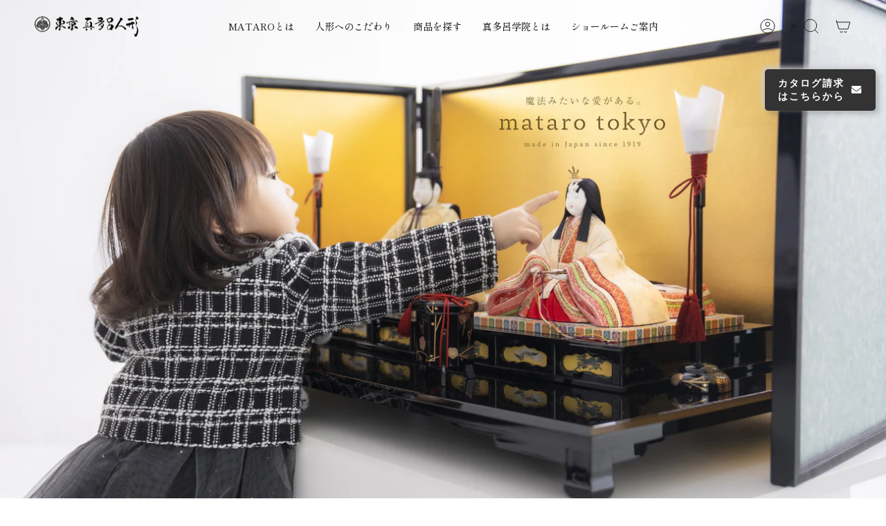

--- FILE ---
content_type: text/html; charset=utf-8
request_url: https://www.mataro.co.jp/?post_type=product-gogatsu&p=644
body_size: 26853
content:
<!doctype html>
<html class="no-js no-touch supports-no-cookies" lang="ja">
<head>
  <meta charset="UTF-8">
  <meta http-equiv="X-UA-Compatible" content="IE=edge">
  <meta name="viewport" content="width=device-width, initial-scale=1.0">
  <meta name="theme-color" content="#c99f38">
  <link rel="canonical" href="https://www.mataro.co.jp/">
  <link rel="preconnect" href="https://cdn.shopify.com" crossorigin>
  <link rel="stylesheet" href="https://cdnjs.cloudflare.com/ajax/libs/font-awesome/6.0.0-beta3/css/all.min.css">
  <!-- ======================= Broadcast Theme V5.5.0 ========================= --><link rel="preconnect" href="https://fonts.shopifycdn.com" crossorigin><link href="//www.mataro.co.jp/cdn/shop/t/14/assets/theme.css?v=63186108910648919041763711651" as="style" rel="preload">
  <link href="//www.mataro.co.jp/cdn/shop/t/14/assets/vendor.js?v=152754676678534273481763711651" as="script" rel="preload">
  <link href="//www.mataro.co.jp/cdn/shop/t/14/assets/theme.js?v=116132576351814799231763711651" as="script" rel="preload">

    <link rel="icon" type="image/png" href="//www.mataro.co.jp/cdn/shop/files/favicon.png?crop=center&height=32&v=1718792285&width=32">
  

  <!-- Title and description ================================================ -->
  
  <title>
    
    【公式サイト】MATARO TOKYO｜雛人形(ひな人形)､ 五月人形
    
    
    
      &ndash; 株式会社真多呂
    
  </title>

  
    <meta name="description" content="真多呂(またろ)のひな人形､ 五月人形は東京上野に1919 年創業しました｡ お子様の成長とご家族の幸せな時間に祈りを込めてつくります｡ 伝統の木目込み人形は､ 一点物を大切にお届けしま す｡ 上野の本店で､ ぜひとも本物に触れてみてください｡">
  

  <meta property="og:site_name" content="株式会社真多呂">
<meta property="og:url" content="https://www.mataro.co.jp/">
<meta property="og:title" content="【公式サイト】MATARO TOKYO｜雛人形(ひな人形)､ 五月人形">
<meta property="og:type" content="website">
<meta property="og:description" content="真多呂(またろ)のひな人形､ 五月人形は東京上野に1919 年創業しました｡ お子様の成長とご家族の幸せな時間に祈りを込めてつくります｡ 伝統の木目込み人形は､ 一点物を大切にお届けしま す｡ 上野の本店で､ ぜひとも本物に触れてみてください｡"><meta property="og:image" content="http://www.mataro.co.jp/cdn/shop/files/sns-banner.png?v=1720681851">
  <meta property="og:image:secure_url" content="https://www.mataro.co.jp/cdn/shop/files/sns-banner.png?v=1720681851">
  <meta property="og:image:width" content="1200">
  <meta property="og:image:height" content="628"><meta name="twitter:card" content="summary_large_image">
<meta name="twitter:title" content="【公式サイト】MATARO TOKYO｜雛人形(ひな人形)､ 五月人形">
<meta name="twitter:description" content="真多呂(またろ)のひな人形､ 五月人形は東京上野に1919 年創業しました｡ お子様の成長とご家族の幸せな時間に祈りを込めてつくります｡ 伝統の木目込み人形は､ 一点物を大切にお届けしま す｡ 上野の本店で､ ぜひとも本物に触れてみてください｡">

  <!-- CSS ================================================================== -->

  <link href="//www.mataro.co.jp/cdn/shop/t/14/assets/font-settings.css?v=128179790240817419181763711671" rel="stylesheet" type="text/css" media="all" />

  
<style data-shopify>

:root {--scrollbar-width: 0px;





--COLOR-VIDEO-BG: rgba(26, 26, 26, 0.0);
--COLOR-BG-BRIGHTER: rgba(26, 26, 26, 0.0);--COLOR-BG: #ffffff;--COLOR-BG-ALPHA-25: rgba(0, 0, 0, 0.25);
--COLOR-BG-TRANSPARENT: rgba(0, 0, 0, 0);
--COLOR-BG-SECONDARY: #F7F9FA;
--COLOR-BG-SECONDARY-LIGHTEN: #ffffff;
--COLOR-BG-RGB: 0, 0, 0;

--COLOR-TEXT-DARK: #000000;
--COLOR-TEXT: #212121;
--COLOR-TEXT-LIGHT: rgba(23, 23, 23, 0.7);


/* === Opacity shades of grey ===*/
--COLOR-A5:  rgba(33, 33, 33, 0.05);
--COLOR-A10: rgba(33, 33, 33, 0.1);
--COLOR-A15: rgba(33, 33, 33, 0.15);
--COLOR-A20: rgba(33, 33, 33, 0.2);
--COLOR-A25: rgba(33, 33, 33, 0.25);
--COLOR-A30: rgba(33, 33, 33, 0.3);
--COLOR-A35: rgba(33, 33, 33, 0.35);
--COLOR-A40: rgba(33, 33, 33, 0.4);
--COLOR-A45: rgba(33, 33, 33, 0.45);
--COLOR-A50: rgba(33, 33, 33, 0.5);
--COLOR-A55: rgba(33, 33, 33, 0.55);
--COLOR-A60: rgba(33, 33, 33, 0.6);
--COLOR-A65: rgba(33, 33, 33, 0.65);
--COLOR-A70: rgba(33, 33, 33, 0.7);
--COLOR-A75: rgba(33, 33, 33, 0.75);
--COLOR-A80: rgba(33, 33, 33, 0.8);
--COLOR-A85: rgba(33, 33, 33, 0.85);
--COLOR-A90: rgba(33, 33, 33, 0.9);
--COLOR-A95: rgba(33, 33, 33, 0.95);

--COLOR-BORDER: rgb(240, 240, 240);
--COLOR-BORDER-LIGHT: rgba(144, 144, 144, 0.6);
--COLOR-BORDER-HAIRLINE: rgba(0, 0, 0, 0.0);
--COLOR-BORDER-DARK: #bdbdbd;/* === Bright color ===*/
--COLOR-PRIMARY: #c99f38;
--COLOR-PRIMARY-HOVER: #97741d;
--COLOR-PRIMARY-FADE: rgba(201, 159, 56, 0.05);
--COLOR-PRIMARY-FADE-HOVER: rgba(201, 159, 56, 0.1);
--COLOR-PRIMARY-LIGHT: #f4dda6;--COLOR-PRIMARY-OPPOSITE: rgba(255, 255, 255, 0.0);



/* === link Color ===*/
--COLOR-LINK: #212121;
--COLOR-LINK-HOVER: rgba(33, 33, 33, 0.7);
--COLOR-LINK-FADE: rgba(33, 33, 33, 0.05);
--COLOR-LINK-FADE-HOVER: rgba(33, 33, 33, 0.1);--COLOR-LINK-OPPOSITE: rgba(255, 255, 255, 0.0);


/* === Product grid sale tags ===*/
--COLOR-SALE-BG: #f9dee5;
--COLOR-SALE-TEXT: #af7b88;--COLOR-SALE-TEXT-SECONDARY: #f9dee5;

/* === Product grid badges ===*/
--COLOR-BADGE-BG: #ffffff;
--COLOR-BADGE-TEXT: #212121;

/* === Product sale color ===*/
--COLOR-SALE: #212121;

/* === Gray background on Product grid items ===*/--filter-bg: 1.0;/* === Helper colors for form error states ===*/
--COLOR-ERROR: #721C24;
--COLOR-ERROR-BG: #F8D7DA;
--COLOR-ERROR-BORDER: #F5C6CB;



  --RADIUS: 3px;
  --RADIUS-SELECT: 3px;

--COLOR-HEADER-BG: #ffffff;--COLOR-HEADER-BG-TRANSPARENT: rgba(255, 255, 255, 0);
--COLOR-HEADER-LINK: #212121;
--COLOR-HEADER-LINK-HOVER: rgba(33, 33, 33, 0.7);

--COLOR-MENU-BG: #ffffff;
--COLOR-MENU-LINK: #212121;
--COLOR-MENU-LINK-HOVER: rgba(33, 33, 33, 0.7);
--COLOR-SUBMENU-BG: #ffffff;
--COLOR-SUBMENU-LINK: #212121;
--COLOR-SUBMENU-LINK-HOVER: rgba(33, 33, 33, 0.7);
--COLOR-SUBMENU-TEXT-LIGHT: #646464;
--COLOR-MENU-TRANSPARENT: #212121;
--COLOR-MENU-TRANSPARENT-HOVER: rgba(33, 33, 33, 0.7);--COLOR-FOOTER-BG: #ffffff;
--COLOR-FOOTER-BG-HAIRLINE: #f7f7f7;
--COLOR-FOOTER-TEXT: #212121;
--COLOR-FOOTER-TEXT-A35: rgba(33, 33, 33, 0.35);
--COLOR-FOOTER-TEXT-A75: rgba(33, 33, 33, 0.75);
--COLOR-FOOTER-LINK: #212121;
--COLOR-FOOTER-LINK-HOVER: rgba(33, 33, 33, 0.7);
--COLOR-FOOTER-BORDER: #212121;

--TRANSPARENT: rgba(255, 255, 255, 0);

/* === Default overlay opacity ===*/
--overlay-opacity: 0;
--underlay-opacity: 1;
--underlay-bg: rgba(0,0,0,0.4);

/* === Custom Cursor ===*/
--ICON-ZOOM-IN: url( "//www.mataro.co.jp/cdn/shop/t/14/assets/icon-zoom-in.svg?v=182473373117644429561763711651" );
--ICON-ZOOM-OUT: url( "//www.mataro.co.jp/cdn/shop/t/14/assets/icon-zoom-out.svg?v=101497157853986683871763711651" );

/* === Custom Icons ===*/


  
  --ICON-ADD-BAG: url( "//www.mataro.co.jp/cdn/shop/t/14/assets/icon-add-bag.svg?v=23763382405227654651763711651" );
  --ICON-ADD-CART: url( "//www.mataro.co.jp/cdn/shop/t/14/assets/icon-add-cart.svg?v=3962293684743587821763711651" );
  --ICON-ARROW-LEFT: url( "//www.mataro.co.jp/cdn/shop/t/14/assets/icon-arrow-left.svg?v=136066145774695772731763711651" );
  --ICON-ARROW-RIGHT: url( "//www.mataro.co.jp/cdn/shop/t/14/assets/icon-arrow-right.svg?v=150928298113663093401763711651" );
  --ICON-SELECT: url("//www.mataro.co.jp/cdn/shop/t/14/assets/icon-select.svg?v=167170173659852274001763711651");


--PRODUCT-GRID-ASPECT-RATIO: 100%;

/* === Typography ===*/
--FONT-WEIGHT-BODY: 400;
--FONT-WEIGHT-BODY-BOLD: 500;

--FONT-STACK-BODY: "Shippori Mincho", serif;
--FONT-STYLE-BODY: normal;
--FONT-STYLE-BODY-ITALIC: ;
--FONT-ADJUST-BODY: 1.0;

--LETTER-SPACING-BODY: 0.0em;

--FONT-WEIGHT-HEADING: 500;
--FONT-WEIGHT-HEADING-BOLD: 600;

--FONT-UPPERCASE-HEADING: none;
--LETTER-SPACING-HEADING: 0.0em;

--FONT-STACK-HEADING: "Shippori Mincho", serif;
--FONT-STYLE-HEADING: normal;
--FONT-STYLE-HEADING-ITALIC: ;
--FONT-ADJUST-HEADING: 1.15;

--FONT-WEIGHT-SUBHEADING: 400;
--FONT-WEIGHT-SUBHEADING-BOLD: 500;

--FONT-STACK-SUBHEADING: "Shippori Mincho", serif;
--FONT-STYLE-SUBHEADING: normal;
--FONT-STYLE-SUBHEADING-ITALIC: ;
--FONT-ADJUST-SUBHEADING: 1.0;

--FONT-UPPERCASE-SUBHEADING: uppercase;
--LETTER-SPACING-SUBHEADING: 0.1em;

--FONT-STACK-NAV: "Shippori Mincho", serif;
--FONT-STYLE-NAV: normal;
--FONT-STYLE-NAV-ITALIC: ;
--FONT-ADJUST-NAV: 1.0;

--FONT-WEIGHT-NAV: 400;
--FONT-WEIGHT-NAV-BOLD: 500;

--LETTER-SPACING-NAV: 0.0em;

--FONT-SIZE-BASE: 1.0rem;
--FONT-SIZE-BASE-PERCENT: 1.0;

/* === Parallax ===*/
--PARALLAX-STRENGTH-MIN: 120.0%;
--PARALLAX-STRENGTH-MAX: 130.0%;--COLUMNS: 4;
--COLUMNS-MEDIUM: 3;
--COLUMNS-SMALL: 2;
--COLUMNS-MOBILE: 1;--LAYOUT-OUTER: 50px;
  --LAYOUT-GUTTER: 32px;
  --LAYOUT-OUTER-MEDIUM: 30px;
  --LAYOUT-GUTTER-MEDIUM: 22px;
  --LAYOUT-OUTER-SMALL: 16px;
  --LAYOUT-GUTTER-SMALL: 16px;--base-animation-delay: 0ms;
--line-height-normal: 1.375; /* Equals to line-height: normal; */--SIDEBAR-WIDTH: 288px;
  --SIDEBAR-WIDTH-MEDIUM: 258px;--DRAWER-WIDTH: 380px;--ICON-STROKE-WIDTH: 1px;/* === Button General ===*/
--BTN-FONT-STACK: "Shippori Mincho", serif;
--BTN-FONT-WEIGHT: 600;
--BTN-FONT-STYLE: normal;
--BTN-FONT-SIZE: 13px;

--BTN-LETTER-SPACING: 0.1em;
--BTN-UPPERCASE: uppercase;
--BTN-TEXT-ARROW-OFFSET: -1px;

/* === Button Primary ===*/
--BTN-PRIMARY-BORDER-COLOR: #212121;
--BTN-PRIMARY-BG-COLOR: #212121;
--BTN-PRIMARY-TEXT-COLOR: #ffffff;


  --BTN-PRIMARY-BG-COLOR-BRIGHTER: #3b3b3b;


/* === Button Secondary ===*/
--BTN-SECONDARY-BORDER-COLOR: #c99f38;
--BTN-SECONDARY-BG-COLOR: #c99f38;
--BTN-SECONDARY-TEXT-COLOR: #ffffff;


  --BTN-SECONDARY-BG-COLOR-BRIGHTER: #b69031;


/* === Button White ===*/
--TEXT-BTN-BORDER-WHITE: #fff;
--TEXT-BTN-BG-WHITE: #fff;
--TEXT-BTN-WHITE: #000;
--TEXT-BTN-BG-WHITE-BRIGHTER: #f2f2f2;

/* === Button Black ===*/
--TEXT-BTN-BG-BLACK: #000;
--TEXT-BTN-BORDER-BLACK: #000;
--TEXT-BTN-BLACK: #fff;
--TEXT-BTN-BG-BLACK-BRIGHTER: #1a1a1a;

/* === Default Cart Gradient ===*/

--FREE-SHIPPING-GRADIENT: linear-gradient(to right, var(--COLOR-PRIMARY-LIGHT) 0%, var(--COLOR-PRIMARY) 100%);

/* === Swatch Size ===*/
--swatch-size-filters: calc(1.15rem * var(--FONT-ADJUST-BODY));
--swatch-size-product: calc(2.2rem * var(--FONT-ADJUST-BODY));
}

/* === Backdrop ===*/
::backdrop {
  --underlay-opacity: 1;
  --underlay-bg: rgba(0,0,0,0.4);
}
</style>


  <link href="//www.mataro.co.jp/cdn/shop/t/14/assets/theme.css?v=63186108910648919041763711651" rel="stylesheet" type="text/css" media="all" />
<link href="//www.mataro.co.jp/cdn/shop/t/14/assets/swatches.css?v=157844926215047500451763711651" as="style" rel="preload">
    <link href="//www.mataro.co.jp/cdn/shop/t/14/assets/swatches.css?v=157844926215047500451763711651" rel="stylesheet" type="text/css" media="all" />
<style data-shopify>.swatches {
    --black: #000000;--white: #fafafa;--blank: url(//www.mataro.co.jp/cdn/shop/files/blank_small.png?2034);
  }</style>
<script>
    if (window.navigator.userAgent.indexOf('MSIE ') > 0 || window.navigator.userAgent.indexOf('Trident/') > 0) {
      document.documentElement.className = document.documentElement.className + ' ie';

      var scripts = document.getElementsByTagName('script')[0];
      var polyfill = document.createElement("script");
      polyfill.defer = true;
      polyfill.src = "//www.mataro.co.jp/cdn/shop/t/14/assets/ie11.js?v=144489047535103983231763711651";

      scripts.parentNode.insertBefore(polyfill, scripts);
    } else {
      document.documentElement.className = document.documentElement.className.replace('no-js', 'js');
    }

    document.documentElement.style.setProperty('--scrollbar-width', `${getScrollbarWidth()}px`);

    function getScrollbarWidth() {
      // Creating invisible container
      const outer = document.createElement('div');
      outer.style.visibility = 'hidden';
      outer.style.overflow = 'scroll'; // forcing scrollbar to appear
      outer.style.msOverflowStyle = 'scrollbar'; // needed for WinJS apps
      document.documentElement.appendChild(outer);

      // Creating inner element and placing it in the container
      const inner = document.createElement('div');
      outer.appendChild(inner);

      // Calculating difference between container's full width and the child width
      const scrollbarWidth = outer.offsetWidth - inner.offsetWidth;

      // Removing temporary elements from the DOM
      outer.parentNode.removeChild(outer);

      return scrollbarWidth;
    }

    let root = '/';
    if (root[root.length - 1] !== '/') {
      root = root + '/';
    }

    window.theme = {
      routes: {
        root: root,
        cart_url: '/cart',
        cart_add_url: '/cart/add',
        cart_change_url: '/cart/change',
        product_recommendations_url: '/recommendations/products',
        predictive_search_url: '/search/suggest',
        addresses_url: '/account/addresses'
      },
      assets: {
        photoswipe: '//www.mataro.co.jp/cdn/shop/t/14/assets/photoswipe.js?v=162613001030112971491763711651',
        smoothscroll: '//www.mataro.co.jp/cdn/shop/t/14/assets/smoothscroll.js?v=37906625415260927261763711651',
      },
      strings: {
        addToCart: "カートに入れる",
        cartAcceptanceError: "利用規約に同意する必要がございます",
        soldOut: "売り切れ",
        from: "【価格幅あり】",
        preOrder: "予約注文",
        sale: "セール",
        subscription: "定期購入",
        unavailable: "利用不可",
        unitPrice: "単価",
        unitPriceSeparator: "につき",
        shippingCalcSubmitButton: "送料を計算する",
        shippingCalcSubmitButtonDisabled: "計算中...",
        selectValue: "値を選択してください",
        selectColor: "カラーを選ぶ",
        oneColor: "色",
        otherColor: "色",
        upsellAddToCart: "カートに追加",
        free: "無料",
        swatchesColor: "カラー"
      },
      settings: {
        cartType: "drawer",
        customerLoggedIn: null ? true : false,
        enableQuickAdd: true,
        enableAnimations: true,
        variantOnSale: true,
      },
      sliderArrows: {
        prev: '<button type="button" class="slider__button slider__button--prev" data-button-arrow data-button-prev>' + "前の" + '</button>',
        next: '<button type="button" class="slider__button slider__button--next" data-button-arrow data-button-next>' + "次へ" + '</button>',
      },
      moneyFormat: false ? "¥{{amount_no_decimals}} JPY" : "¥{{amount_no_decimals}}",
      moneyWithoutCurrencyFormat: "¥{{amount_no_decimals}}",
      moneyWithCurrencyFormat: "¥{{amount_no_decimals}} JPY",
      subtotal: 0,
      info: {
        name: 'broadcast'
      },
      version: '5.5.0'
    };

    let windowInnerHeight = window.innerHeight;
    document.documentElement.style.setProperty('--full-height', `${windowInnerHeight}px`);
    document.documentElement.style.setProperty('--three-quarters', `${windowInnerHeight * 0.75}px`);
    document.documentElement.style.setProperty('--two-thirds', `${windowInnerHeight * 0.66}px`);
    document.documentElement.style.setProperty('--one-half', `${windowInnerHeight * 0.5}px`);
    document.documentElement.style.setProperty('--one-third', `${windowInnerHeight * 0.33}px`);
    document.documentElement.style.setProperty('--one-fifth', `${windowInnerHeight * 0.2}px`);
  </script>

  

  <!-- Theme Javascript ============================================================== -->
  <script src="//www.mataro.co.jp/cdn/shop/t/14/assets/vendor.js?v=152754676678534273481763711651" defer="defer"></script>
  <script src="//www.mataro.co.jp/cdn/shop/t/14/assets/theme.js?v=116132576351814799231763711651" defer="defer"></script><!-- Shopify app scripts =========================================================== -->

  <script>window.performance && window.performance.mark && window.performance.mark('shopify.content_for_header.start');</script><meta name="facebook-domain-verification" content="5f5kgkis5liuki9jksmcfgwckubb9a">
<meta id="shopify-digital-wallet" name="shopify-digital-wallet" content="/59655454803/digital_wallets/dialog">
<meta name="shopify-checkout-api-token" content="dc4608273e8b9ae01a867748ae340ee5">
<meta id="in-context-paypal-metadata" data-shop-id="59655454803" data-venmo-supported="false" data-environment="production" data-locale="ja_JP" data-paypal-v4="true" data-currency="JPY">
<link rel="alternate" hreflang="x-default" href="https://www.mataro.co.jp/">
<link rel="alternate" hreflang="ja" href="https://www.mataro.co.jp/">
<link rel="alternate" hreflang="en" href="https://www.mataro.co.jp/en">
<script async="async" src="/checkouts/internal/preloads.js?locale=ja-JP"></script>
<link rel="preconnect" href="https://shop.app" crossorigin="anonymous">
<script async="async" src="https://shop.app/checkouts/internal/preloads.js?locale=ja-JP&shop_id=59655454803" crossorigin="anonymous"></script>
<script id="apple-pay-shop-capabilities" type="application/json">{"shopId":59655454803,"countryCode":"JP","currencyCode":"JPY","merchantCapabilities":["supports3DS"],"merchantId":"gid:\/\/shopify\/Shop\/59655454803","merchantName":"株式会社真多呂","requiredBillingContactFields":["postalAddress","email","phone"],"requiredShippingContactFields":["postalAddress","email","phone"],"shippingType":"shipping","supportedNetworks":["visa","masterCard","amex","jcb","discover"],"total":{"type":"pending","label":"株式会社真多呂","amount":"1.00"},"shopifyPaymentsEnabled":true,"supportsSubscriptions":true}</script>
<script id="shopify-features" type="application/json">{"accessToken":"dc4608273e8b9ae01a867748ae340ee5","betas":["rich-media-storefront-analytics"],"domain":"www.mataro.co.jp","predictiveSearch":false,"shopId":59655454803,"locale":"ja"}</script>
<script>var Shopify = Shopify || {};
Shopify.shop = "412f8e-45.myshopify.com";
Shopify.locale = "ja";
Shopify.currency = {"active":"JPY","rate":"1.0"};
Shopify.country = "JP";
Shopify.theme = {"name":" 本番環境（Broadcast） \/ v3","id":140968427603,"schema_name":"Broadcast","schema_version":"5.5.0","theme_store_id":null,"role":"main"};
Shopify.theme.handle = "null";
Shopify.theme.style = {"id":null,"handle":null};
Shopify.cdnHost = "www.mataro.co.jp/cdn";
Shopify.routes = Shopify.routes || {};
Shopify.routes.root = "/";</script>
<script type="module">!function(o){(o.Shopify=o.Shopify||{}).modules=!0}(window);</script>
<script>!function(o){function n(){var o=[];function n(){o.push(Array.prototype.slice.apply(arguments))}return n.q=o,n}var t=o.Shopify=o.Shopify||{};t.loadFeatures=n(),t.autoloadFeatures=n()}(window);</script>
<script>
  window.ShopifyPay = window.ShopifyPay || {};
  window.ShopifyPay.apiHost = "shop.app\/pay";
  window.ShopifyPay.redirectState = null;
</script>
<script id="shop-js-analytics" type="application/json">{"pageType":"index"}</script>
<script defer="defer" async type="module" src="//www.mataro.co.jp/cdn/shopifycloud/shop-js/modules/v2/client.init-shop-cart-sync_CRO8OuKI.ja.esm.js"></script>
<script defer="defer" async type="module" src="//www.mataro.co.jp/cdn/shopifycloud/shop-js/modules/v2/chunk.common_A56sv42F.esm.js"></script>
<script type="module">
  await import("//www.mataro.co.jp/cdn/shopifycloud/shop-js/modules/v2/client.init-shop-cart-sync_CRO8OuKI.ja.esm.js");
await import("//www.mataro.co.jp/cdn/shopifycloud/shop-js/modules/v2/chunk.common_A56sv42F.esm.js");

  window.Shopify.SignInWithShop?.initShopCartSync?.({"fedCMEnabled":true,"windoidEnabled":true});

</script>
<script>
  window.Shopify = window.Shopify || {};
  if (!window.Shopify.featureAssets) window.Shopify.featureAssets = {};
  window.Shopify.featureAssets['shop-js'] = {"shop-cart-sync":["modules/v2/client.shop-cart-sync_Rbupk0-S.ja.esm.js","modules/v2/chunk.common_A56sv42F.esm.js"],"init-fed-cm":["modules/v2/client.init-fed-cm_Brlme73P.ja.esm.js","modules/v2/chunk.common_A56sv42F.esm.js"],"shop-button":["modules/v2/client.shop-button_CAOYMen2.ja.esm.js","modules/v2/chunk.common_A56sv42F.esm.js"],"shop-cash-offers":["modules/v2/client.shop-cash-offers_ivvZeP39.ja.esm.js","modules/v2/chunk.common_A56sv42F.esm.js","modules/v2/chunk.modal_ILhUGby7.esm.js"],"init-windoid":["modules/v2/client.init-windoid_BLzf7E_S.ja.esm.js","modules/v2/chunk.common_A56sv42F.esm.js"],"init-shop-email-lookup-coordinator":["modules/v2/client.init-shop-email-lookup-coordinator_Dz-pgYZI.ja.esm.js","modules/v2/chunk.common_A56sv42F.esm.js"],"shop-toast-manager":["modules/v2/client.shop-toast-manager_BRuj-JEc.ja.esm.js","modules/v2/chunk.common_A56sv42F.esm.js"],"shop-login-button":["modules/v2/client.shop-login-button_DgSCIKnN.ja.esm.js","modules/v2/chunk.common_A56sv42F.esm.js","modules/v2/chunk.modal_ILhUGby7.esm.js"],"avatar":["modules/v2/client.avatar_BTnouDA3.ja.esm.js"],"pay-button":["modules/v2/client.pay-button_CxybczQF.ja.esm.js","modules/v2/chunk.common_A56sv42F.esm.js"],"init-shop-cart-sync":["modules/v2/client.init-shop-cart-sync_CRO8OuKI.ja.esm.js","modules/v2/chunk.common_A56sv42F.esm.js"],"init-customer-accounts":["modules/v2/client.init-customer-accounts_B7JfRd7a.ja.esm.js","modules/v2/client.shop-login-button_DgSCIKnN.ja.esm.js","modules/v2/chunk.common_A56sv42F.esm.js","modules/v2/chunk.modal_ILhUGby7.esm.js"],"init-shop-for-new-customer-accounts":["modules/v2/client.init-shop-for-new-customer-accounts_DuVdZwgs.ja.esm.js","modules/v2/client.shop-login-button_DgSCIKnN.ja.esm.js","modules/v2/chunk.common_A56sv42F.esm.js","modules/v2/chunk.modal_ILhUGby7.esm.js"],"init-customer-accounts-sign-up":["modules/v2/client.init-customer-accounts-sign-up_Bo1CzG-w.ja.esm.js","modules/v2/client.shop-login-button_DgSCIKnN.ja.esm.js","modules/v2/chunk.common_A56sv42F.esm.js","modules/v2/chunk.modal_ILhUGby7.esm.js"],"checkout-modal":["modules/v2/client.checkout-modal_B2T2_lCJ.ja.esm.js","modules/v2/chunk.common_A56sv42F.esm.js","modules/v2/chunk.modal_ILhUGby7.esm.js"],"shop-follow-button":["modules/v2/client.shop-follow-button_Bkz4TQZn.ja.esm.js","modules/v2/chunk.common_A56sv42F.esm.js","modules/v2/chunk.modal_ILhUGby7.esm.js"],"lead-capture":["modules/v2/client.lead-capture_C6eAi-6_.ja.esm.js","modules/v2/chunk.common_A56sv42F.esm.js","modules/v2/chunk.modal_ILhUGby7.esm.js"],"shop-login":["modules/v2/client.shop-login_QcPsljo4.ja.esm.js","modules/v2/chunk.common_A56sv42F.esm.js","modules/v2/chunk.modal_ILhUGby7.esm.js"],"payment-terms":["modules/v2/client.payment-terms_Dt9LCeZF.ja.esm.js","modules/v2/chunk.common_A56sv42F.esm.js","modules/v2/chunk.modal_ILhUGby7.esm.js"]};
</script>
<script>(function() {
  var isLoaded = false;
  function asyncLoad() {
    if (isLoaded) return;
    isLoaded = true;
    var urls = ["https:\/\/d1qnl12h46g6qu.cloudfront.net\/412f8e-45.myshopify.com.js?shop=412f8e-45.myshopify.com","https:\/\/ngc-note-field-app.com\/js\/check_history.js?shop=412f8e-45.myshopify.com"];
    for (var i = 0; i < urls.length; i++) {
      var s = document.createElement('script');
      s.type = 'text/javascript';
      s.async = true;
      s.src = urls[i];
      var x = document.getElementsByTagName('script')[0];
      x.parentNode.insertBefore(s, x);
    }
  };
  if(window.attachEvent) {
    window.attachEvent('onload', asyncLoad);
  } else {
    window.addEventListener('load', asyncLoad, false);
  }
})();</script>
<script id="__st">var __st={"a":59655454803,"offset":32400,"reqid":"bce1af02-f370-4d51-b234-538de7472bdb-1768425011","pageurl":"www.mataro.co.jp\/?post_type=product-gogatsu\u0026p=644","u":"776e3d31b71c","p":"home"};</script>
<script>window.ShopifyPaypalV4VisibilityTracking = true;</script>
<script id="captcha-bootstrap">!function(){'use strict';const t='contact',e='account',n='new_comment',o=[[t,t],['blogs',n],['comments',n],[t,'customer']],c=[[e,'customer_login'],[e,'guest_login'],[e,'recover_customer_password'],[e,'create_customer']],r=t=>t.map((([t,e])=>`form[action*='/${t}']:not([data-nocaptcha='true']) input[name='form_type'][value='${e}']`)).join(','),a=t=>()=>t?[...document.querySelectorAll(t)].map((t=>t.form)):[];function s(){const t=[...o],e=r(t);return a(e)}const i='password',u='form_key',d=['recaptcha-v3-token','g-recaptcha-response','h-captcha-response',i],f=()=>{try{return window.sessionStorage}catch{return}},m='__shopify_v',_=t=>t.elements[u];function p(t,e,n=!1){try{const o=window.sessionStorage,c=JSON.parse(o.getItem(e)),{data:r}=function(t){const{data:e,action:n}=t;return t[m]||n?{data:e,action:n}:{data:t,action:n}}(c);for(const[e,n]of Object.entries(r))t.elements[e]&&(t.elements[e].value=n);n&&o.removeItem(e)}catch(o){console.error('form repopulation failed',{error:o})}}const l='form_type',E='cptcha';function T(t){t.dataset[E]=!0}const w=window,h=w.document,L='Shopify',v='ce_forms',y='captcha';let A=!1;((t,e)=>{const n=(g='f06e6c50-85a8-45c8-87d0-21a2b65856fe',I='https://cdn.shopify.com/shopifycloud/storefront-forms-hcaptcha/ce_storefront_forms_captcha_hcaptcha.v1.5.2.iife.js',D={infoText:'hCaptchaによる保護',privacyText:'プライバシー',termsText:'利用規約'},(t,e,n)=>{const o=w[L][v],c=o.bindForm;if(c)return c(t,g,e,D).then(n);var r;o.q.push([[t,g,e,D],n]),r=I,A||(h.body.append(Object.assign(h.createElement('script'),{id:'captcha-provider',async:!0,src:r})),A=!0)});var g,I,D;w[L]=w[L]||{},w[L][v]=w[L][v]||{},w[L][v].q=[],w[L][y]=w[L][y]||{},w[L][y].protect=function(t,e){n(t,void 0,e),T(t)},Object.freeze(w[L][y]),function(t,e,n,w,h,L){const[v,y,A,g]=function(t,e,n){const i=e?o:[],u=t?c:[],d=[...i,...u],f=r(d),m=r(i),_=r(d.filter((([t,e])=>n.includes(e))));return[a(f),a(m),a(_),s()]}(w,h,L),I=t=>{const e=t.target;return e instanceof HTMLFormElement?e:e&&e.form},D=t=>v().includes(t);t.addEventListener('submit',(t=>{const e=I(t);if(!e)return;const n=D(e)&&!e.dataset.hcaptchaBound&&!e.dataset.recaptchaBound,o=_(e),c=g().includes(e)&&(!o||!o.value);(n||c)&&t.preventDefault(),c&&!n&&(function(t){try{if(!f())return;!function(t){const e=f();if(!e)return;const n=_(t);if(!n)return;const o=n.value;o&&e.removeItem(o)}(t);const e=Array.from(Array(32),(()=>Math.random().toString(36)[2])).join('');!function(t,e){_(t)||t.append(Object.assign(document.createElement('input'),{type:'hidden',name:u})),t.elements[u].value=e}(t,e),function(t,e){const n=f();if(!n)return;const o=[...t.querySelectorAll(`input[type='${i}']`)].map((({name:t})=>t)),c=[...d,...o],r={};for(const[a,s]of new FormData(t).entries())c.includes(a)||(r[a]=s);n.setItem(e,JSON.stringify({[m]:1,action:t.action,data:r}))}(t,e)}catch(e){console.error('failed to persist form',e)}}(e),e.submit())}));const S=(t,e)=>{t&&!t.dataset[E]&&(n(t,e.some((e=>e===t))),T(t))};for(const o of['focusin','change'])t.addEventListener(o,(t=>{const e=I(t);D(e)&&S(e,y())}));const B=e.get('form_key'),M=e.get(l),P=B&&M;t.addEventListener('DOMContentLoaded',(()=>{const t=y();if(P)for(const e of t)e.elements[l].value===M&&p(e,B);[...new Set([...A(),...v().filter((t=>'true'===t.dataset.shopifyCaptcha))])].forEach((e=>S(e,t)))}))}(h,new URLSearchParams(w.location.search),n,t,e,['guest_login'])})(!0,!0)}();</script>
<script integrity="sha256-4kQ18oKyAcykRKYeNunJcIwy7WH5gtpwJnB7kiuLZ1E=" data-source-attribution="shopify.loadfeatures" defer="defer" src="//www.mataro.co.jp/cdn/shopifycloud/storefront/assets/storefront/load_feature-a0a9edcb.js" crossorigin="anonymous"></script>
<script crossorigin="anonymous" defer="defer" src="//www.mataro.co.jp/cdn/shopifycloud/storefront/assets/shopify_pay/storefront-65b4c6d7.js?v=20250812"></script>
<script data-source-attribution="shopify.dynamic_checkout.dynamic.init">var Shopify=Shopify||{};Shopify.PaymentButton=Shopify.PaymentButton||{isStorefrontPortableWallets:!0,init:function(){window.Shopify.PaymentButton.init=function(){};var t=document.createElement("script");t.src="https://www.mataro.co.jp/cdn/shopifycloud/portable-wallets/latest/portable-wallets.ja.js",t.type="module",document.head.appendChild(t)}};
</script>
<script data-source-attribution="shopify.dynamic_checkout.buyer_consent">
  function portableWalletsHideBuyerConsent(e){var t=document.getElementById("shopify-buyer-consent"),n=document.getElementById("shopify-subscription-policy-button");t&&n&&(t.classList.add("hidden"),t.setAttribute("aria-hidden","true"),n.removeEventListener("click",e))}function portableWalletsShowBuyerConsent(e){var t=document.getElementById("shopify-buyer-consent"),n=document.getElementById("shopify-subscription-policy-button");t&&n&&(t.classList.remove("hidden"),t.removeAttribute("aria-hidden"),n.addEventListener("click",e))}window.Shopify?.PaymentButton&&(window.Shopify.PaymentButton.hideBuyerConsent=portableWalletsHideBuyerConsent,window.Shopify.PaymentButton.showBuyerConsent=portableWalletsShowBuyerConsent);
</script>
<script data-source-attribution="shopify.dynamic_checkout.cart.bootstrap">document.addEventListener("DOMContentLoaded",(function(){function t(){return document.querySelector("shopify-accelerated-checkout-cart, shopify-accelerated-checkout")}if(t())Shopify.PaymentButton.init();else{new MutationObserver((function(e,n){t()&&(Shopify.PaymentButton.init(),n.disconnect())})).observe(document.body,{childList:!0,subtree:!0})}}));
</script>
<link id="shopify-accelerated-checkout-styles" rel="stylesheet" media="screen" href="https://www.mataro.co.jp/cdn/shopifycloud/portable-wallets/latest/accelerated-checkout-backwards-compat.css" crossorigin="anonymous">
<style id="shopify-accelerated-checkout-cart">
        #shopify-buyer-consent {
  margin-top: 1em;
  display: inline-block;
  width: 100%;
}

#shopify-buyer-consent.hidden {
  display: none;
}

#shopify-subscription-policy-button {
  background: none;
  border: none;
  padding: 0;
  text-decoration: underline;
  font-size: inherit;
  cursor: pointer;
}

#shopify-subscription-policy-button::before {
  box-shadow: none;
}

      </style>

<script>window.performance && window.performance.mark && window.performance.mark('shopify.content_for_header.end');</script>

<style type="text/css">
<!--
/* ボタンのスタイル */
.catalog-button {
  font-family: Hiragino Sans;
  font-weight: 600;
  font-size: 90%;
  letter-spacing: 2px;
  display: flex;
  align-items: center;
  justify-content: center;
  width: 160px;
  height: 60px;
  color: #fff;
  background-color: #333333;
  border-radius: 5px;
  box-shadow: -3px -3px 8px #ccc, 4px 4px 8px rgb(0 0 0 / 24%);
  position: fixed;
  top: 100px;
  right: 15px;
  z-index: 100;
}
.catalog-button a {
  text-decoration: none;
  color: #fff;
  display: flex;
  align-items: center;
  justify-content: center;
}
.catalog-button i {
  margin-left: 10px;
}

@media (any-hover: hover) {
  .catalog-button {
    transition: box-shadow 0.2s;
  }
  .catalog-button:hover {
    box-shadow: -1px -1px 4px #ccc, 2px 2px 4px rgb(0 0 0 / 24%);
  }
  .catalog-button:active {
    background-color: #ebebeb;
    box-shadow: inset 4px 4px 8px rgb(0 0 0 / 16%);
  }
}

@media screen and (max-width: 750px) {
  .catalog-button {
    width: 150px;
    border-radius: 5px;
    top: auto;
    right: auto;
    bottom: 15px;
    left: 15px;
  } 
}
-->
</style>

<script src="https://cdn.shopify.com/extensions/019bb13b-e701-7f34-b935-c9e8620fd922/tms-prod-148/assets/tms-translator.min.js" type="text/javascript" defer="defer"></script>
<link href="https://monorail-edge.shopifysvc.com" rel="dns-prefetch">
<script>(function(){if ("sendBeacon" in navigator && "performance" in window) {try {var session_token_from_headers = performance.getEntriesByType('navigation')[0].serverTiming.find(x => x.name == '_s').description;} catch {var session_token_from_headers = undefined;}var session_cookie_matches = document.cookie.match(/_shopify_s=([^;]*)/);var session_token_from_cookie = session_cookie_matches && session_cookie_matches.length === 2 ? session_cookie_matches[1] : "";var session_token = session_token_from_headers || session_token_from_cookie || "";function handle_abandonment_event(e) {var entries = performance.getEntries().filter(function(entry) {return /monorail-edge.shopifysvc.com/.test(entry.name);});if (!window.abandonment_tracked && entries.length === 0) {window.abandonment_tracked = true;var currentMs = Date.now();var navigation_start = performance.timing.navigationStart;var payload = {shop_id: 59655454803,url: window.location.href,navigation_start,duration: currentMs - navigation_start,session_token,page_type: "index"};window.navigator.sendBeacon("https://monorail-edge.shopifysvc.com/v1/produce", JSON.stringify({schema_id: "online_store_buyer_site_abandonment/1.1",payload: payload,metadata: {event_created_at_ms: currentMs,event_sent_at_ms: currentMs}}));}}window.addEventListener('pagehide', handle_abandonment_event);}}());</script>
<script id="web-pixels-manager-setup">(function e(e,d,r,n,o){if(void 0===o&&(o={}),!Boolean(null===(a=null===(i=window.Shopify)||void 0===i?void 0:i.analytics)||void 0===a?void 0:a.replayQueue)){var i,a;window.Shopify=window.Shopify||{};var t=window.Shopify;t.analytics=t.analytics||{};var s=t.analytics;s.replayQueue=[],s.publish=function(e,d,r){return s.replayQueue.push([e,d,r]),!0};try{self.performance.mark("wpm:start")}catch(e){}var l=function(){var e={modern:/Edge?\/(1{2}[4-9]|1[2-9]\d|[2-9]\d{2}|\d{4,})\.\d+(\.\d+|)|Firefox\/(1{2}[4-9]|1[2-9]\d|[2-9]\d{2}|\d{4,})\.\d+(\.\d+|)|Chrom(ium|e)\/(9{2}|\d{3,})\.\d+(\.\d+|)|(Maci|X1{2}).+ Version\/(15\.\d+|(1[6-9]|[2-9]\d|\d{3,})\.\d+)([,.]\d+|)( \(\w+\)|)( Mobile\/\w+|) Safari\/|Chrome.+OPR\/(9{2}|\d{3,})\.\d+\.\d+|(CPU[ +]OS|iPhone[ +]OS|CPU[ +]iPhone|CPU IPhone OS|CPU iPad OS)[ +]+(15[._]\d+|(1[6-9]|[2-9]\d|\d{3,})[._]\d+)([._]\d+|)|Android:?[ /-](13[3-9]|1[4-9]\d|[2-9]\d{2}|\d{4,})(\.\d+|)(\.\d+|)|Android.+Firefox\/(13[5-9]|1[4-9]\d|[2-9]\d{2}|\d{4,})\.\d+(\.\d+|)|Android.+Chrom(ium|e)\/(13[3-9]|1[4-9]\d|[2-9]\d{2}|\d{4,})\.\d+(\.\d+|)|SamsungBrowser\/([2-9]\d|\d{3,})\.\d+/,legacy:/Edge?\/(1[6-9]|[2-9]\d|\d{3,})\.\d+(\.\d+|)|Firefox\/(5[4-9]|[6-9]\d|\d{3,})\.\d+(\.\d+|)|Chrom(ium|e)\/(5[1-9]|[6-9]\d|\d{3,})\.\d+(\.\d+|)([\d.]+$|.*Safari\/(?![\d.]+ Edge\/[\d.]+$))|(Maci|X1{2}).+ Version\/(10\.\d+|(1[1-9]|[2-9]\d|\d{3,})\.\d+)([,.]\d+|)( \(\w+\)|)( Mobile\/\w+|) Safari\/|Chrome.+OPR\/(3[89]|[4-9]\d|\d{3,})\.\d+\.\d+|(CPU[ +]OS|iPhone[ +]OS|CPU[ +]iPhone|CPU IPhone OS|CPU iPad OS)[ +]+(10[._]\d+|(1[1-9]|[2-9]\d|\d{3,})[._]\d+)([._]\d+|)|Android:?[ /-](13[3-9]|1[4-9]\d|[2-9]\d{2}|\d{4,})(\.\d+|)(\.\d+|)|Mobile Safari.+OPR\/([89]\d|\d{3,})\.\d+\.\d+|Android.+Firefox\/(13[5-9]|1[4-9]\d|[2-9]\d{2}|\d{4,})\.\d+(\.\d+|)|Android.+Chrom(ium|e)\/(13[3-9]|1[4-9]\d|[2-9]\d{2}|\d{4,})\.\d+(\.\d+|)|Android.+(UC? ?Browser|UCWEB|U3)[ /]?(15\.([5-9]|\d{2,})|(1[6-9]|[2-9]\d|\d{3,})\.\d+)\.\d+|SamsungBrowser\/(5\.\d+|([6-9]|\d{2,})\.\d+)|Android.+MQ{2}Browser\/(14(\.(9|\d{2,})|)|(1[5-9]|[2-9]\d|\d{3,})(\.\d+|))(\.\d+|)|K[Aa][Ii]OS\/(3\.\d+|([4-9]|\d{2,})\.\d+)(\.\d+|)/},d=e.modern,r=e.legacy,n=navigator.userAgent;return n.match(d)?"modern":n.match(r)?"legacy":"unknown"}(),u="modern"===l?"modern":"legacy",c=(null!=n?n:{modern:"",legacy:""})[u],f=function(e){return[e.baseUrl,"/wpm","/b",e.hashVersion,"modern"===e.buildTarget?"m":"l",".js"].join("")}({baseUrl:d,hashVersion:r,buildTarget:u}),m=function(e){var d=e.version,r=e.bundleTarget,n=e.surface,o=e.pageUrl,i=e.monorailEndpoint;return{emit:function(e){var a=e.status,t=e.errorMsg,s=(new Date).getTime(),l=JSON.stringify({metadata:{event_sent_at_ms:s},events:[{schema_id:"web_pixels_manager_load/3.1",payload:{version:d,bundle_target:r,page_url:o,status:a,surface:n,error_msg:t},metadata:{event_created_at_ms:s}}]});if(!i)return console&&console.warn&&console.warn("[Web Pixels Manager] No Monorail endpoint provided, skipping logging."),!1;try{return self.navigator.sendBeacon.bind(self.navigator)(i,l)}catch(e){}var u=new XMLHttpRequest;try{return u.open("POST",i,!0),u.setRequestHeader("Content-Type","text/plain"),u.send(l),!0}catch(e){return console&&console.warn&&console.warn("[Web Pixels Manager] Got an unhandled error while logging to Monorail."),!1}}}}({version:r,bundleTarget:l,surface:e.surface,pageUrl:self.location.href,monorailEndpoint:e.monorailEndpoint});try{o.browserTarget=l,function(e){var d=e.src,r=e.async,n=void 0===r||r,o=e.onload,i=e.onerror,a=e.sri,t=e.scriptDataAttributes,s=void 0===t?{}:t,l=document.createElement("script"),u=document.querySelector("head"),c=document.querySelector("body");if(l.async=n,l.src=d,a&&(l.integrity=a,l.crossOrigin="anonymous"),s)for(var f in s)if(Object.prototype.hasOwnProperty.call(s,f))try{l.dataset[f]=s[f]}catch(e){}if(o&&l.addEventListener("load",o),i&&l.addEventListener("error",i),u)u.appendChild(l);else{if(!c)throw new Error("Did not find a head or body element to append the script");c.appendChild(l)}}({src:f,async:!0,onload:function(){if(!function(){var e,d;return Boolean(null===(d=null===(e=window.Shopify)||void 0===e?void 0:e.analytics)||void 0===d?void 0:d.initialized)}()){var d=window.webPixelsManager.init(e)||void 0;if(d){var r=window.Shopify.analytics;r.replayQueue.forEach((function(e){var r=e[0],n=e[1],o=e[2];d.publishCustomEvent(r,n,o)})),r.replayQueue=[],r.publish=d.publishCustomEvent,r.visitor=d.visitor,r.initialized=!0}}},onerror:function(){return m.emit({status:"failed",errorMsg:"".concat(f," has failed to load")})},sri:function(e){var d=/^sha384-[A-Za-z0-9+/=]+$/;return"string"==typeof e&&d.test(e)}(c)?c:"",scriptDataAttributes:o}),m.emit({status:"loading"})}catch(e){m.emit({status:"failed",errorMsg:(null==e?void 0:e.message)||"Unknown error"})}}})({shopId: 59655454803,storefrontBaseUrl: "https://www.mataro.co.jp",extensionsBaseUrl: "https://extensions.shopifycdn.com/cdn/shopifycloud/web-pixels-manager",monorailEndpoint: "https://monorail-edge.shopifysvc.com/unstable/produce_batch",surface: "storefront-renderer",enabledBetaFlags: ["2dca8a86","a0d5f9d2"],webPixelsConfigList: [{"id":"450560083","configuration":"{\"pixel_id\":\"628028104281377\",\"pixel_type\":\"facebook_pixel\"}","eventPayloadVersion":"v1","runtimeContext":"OPEN","scriptVersion":"ca16bc87fe92b6042fbaa3acc2fbdaa6","type":"APP","apiClientId":2329312,"privacyPurposes":["ANALYTICS","MARKETING","SALE_OF_DATA"],"dataSharingAdjustments":{"protectedCustomerApprovalScopes":["read_customer_address","read_customer_email","read_customer_name","read_customer_personal_data","read_customer_phone"]}},{"id":"359366739","configuration":"{\"config\":\"{\\\"pixel_id\\\":\\\"G-HH6BLMX1YC\\\",\\\"gtag_events\\\":[{\\\"type\\\":\\\"begin_checkout\\\",\\\"action_label\\\":[\\\"G-HH6BLMX1YC\\\",\\\"AW-720551438\\\/_w04CNyG0csZEI78ytcC\\\"]},{\\\"type\\\":\\\"search\\\",\\\"action_label\\\":[\\\"G-HH6BLMX1YC\\\",\\\"AW-720551438\\\/fU-vCNaG0csZEI78ytcC\\\"]},{\\\"type\\\":\\\"view_item\\\",\\\"action_label\\\":[\\\"G-HH6BLMX1YC\\\",\\\"AW-720551438\\\/KhTXCNOG0csZEI78ytcC\\\"]},{\\\"type\\\":\\\"purchase\\\",\\\"action_label\\\":[\\\"G-HH6BLMX1YC\\\",\\\"AW-720551438\\\/SX3cCM2G0csZEI78ytcC\\\"]},{\\\"type\\\":\\\"page_view\\\",\\\"action_label\\\":[\\\"G-HH6BLMX1YC\\\",\\\"AW-720551438\\\/ZnS-CNCG0csZEI78ytcC\\\"]},{\\\"type\\\":\\\"add_payment_info\\\",\\\"action_label\\\":[\\\"G-HH6BLMX1YC\\\",\\\"AW-720551438\\\/_u6ICN2K0csZEI78ytcC\\\"]},{\\\"type\\\":\\\"add_to_cart\\\",\\\"action_label\\\":[\\\"G-HH6BLMX1YC\\\",\\\"AW-720551438\\\/TPUZCNmG0csZEI78ytcC\\\"]}],\\\"enable_monitoring_mode\\\":false}\"}","eventPayloadVersion":"v1","runtimeContext":"OPEN","scriptVersion":"b2a88bafab3e21179ed38636efcd8a93","type":"APP","apiClientId":1780363,"privacyPurposes":[],"dataSharingAdjustments":{"protectedCustomerApprovalScopes":["read_customer_address","read_customer_email","read_customer_name","read_customer_personal_data","read_customer_phone"]}},{"id":"shopify-app-pixel","configuration":"{}","eventPayloadVersion":"v1","runtimeContext":"STRICT","scriptVersion":"0450","apiClientId":"shopify-pixel","type":"APP","privacyPurposes":["ANALYTICS","MARKETING"]},{"id":"shopify-custom-pixel","eventPayloadVersion":"v1","runtimeContext":"LAX","scriptVersion":"0450","apiClientId":"shopify-pixel","type":"CUSTOM","privacyPurposes":["ANALYTICS","MARKETING"]}],isMerchantRequest: false,initData: {"shop":{"name":"株式会社真多呂","paymentSettings":{"currencyCode":"JPY"},"myshopifyDomain":"412f8e-45.myshopify.com","countryCode":"JP","storefrontUrl":"https:\/\/www.mataro.co.jp"},"customer":null,"cart":null,"checkout":null,"productVariants":[],"purchasingCompany":null},},"https://www.mataro.co.jp/cdn","7cecd0b6w90c54c6cpe92089d5m57a67346",{"modern":"","legacy":""},{"shopId":"59655454803","storefrontBaseUrl":"https:\/\/www.mataro.co.jp","extensionBaseUrl":"https:\/\/extensions.shopifycdn.com\/cdn\/shopifycloud\/web-pixels-manager","surface":"storefront-renderer","enabledBetaFlags":"[\"2dca8a86\", \"a0d5f9d2\"]","isMerchantRequest":"false","hashVersion":"7cecd0b6w90c54c6cpe92089d5m57a67346","publish":"custom","events":"[[\"page_viewed\",{}]]"});</script><script>
  window.ShopifyAnalytics = window.ShopifyAnalytics || {};
  window.ShopifyAnalytics.meta = window.ShopifyAnalytics.meta || {};
  window.ShopifyAnalytics.meta.currency = 'JPY';
  var meta = {"page":{"pageType":"home","requestId":"bce1af02-f370-4d51-b234-538de7472bdb-1768425011"}};
  for (var attr in meta) {
    window.ShopifyAnalytics.meta[attr] = meta[attr];
  }
</script>
<script class="analytics">
  (function () {
    var customDocumentWrite = function(content) {
      var jquery = null;

      if (window.jQuery) {
        jquery = window.jQuery;
      } else if (window.Checkout && window.Checkout.$) {
        jquery = window.Checkout.$;
      }

      if (jquery) {
        jquery('body').append(content);
      }
    };

    var hasLoggedConversion = function(token) {
      if (token) {
        return document.cookie.indexOf('loggedConversion=' + token) !== -1;
      }
      return false;
    }

    var setCookieIfConversion = function(token) {
      if (token) {
        var twoMonthsFromNow = new Date(Date.now());
        twoMonthsFromNow.setMonth(twoMonthsFromNow.getMonth() + 2);

        document.cookie = 'loggedConversion=' + token + '; expires=' + twoMonthsFromNow;
      }
    }

    var trekkie = window.ShopifyAnalytics.lib = window.trekkie = window.trekkie || [];
    if (trekkie.integrations) {
      return;
    }
    trekkie.methods = [
      'identify',
      'page',
      'ready',
      'track',
      'trackForm',
      'trackLink'
    ];
    trekkie.factory = function(method) {
      return function() {
        var args = Array.prototype.slice.call(arguments);
        args.unshift(method);
        trekkie.push(args);
        return trekkie;
      };
    };
    for (var i = 0; i < trekkie.methods.length; i++) {
      var key = trekkie.methods[i];
      trekkie[key] = trekkie.factory(key);
    }
    trekkie.load = function(config) {
      trekkie.config = config || {};
      trekkie.config.initialDocumentCookie = document.cookie;
      var first = document.getElementsByTagName('script')[0];
      var script = document.createElement('script');
      script.type = 'text/javascript';
      script.onerror = function(e) {
        var scriptFallback = document.createElement('script');
        scriptFallback.type = 'text/javascript';
        scriptFallback.onerror = function(error) {
                var Monorail = {
      produce: function produce(monorailDomain, schemaId, payload) {
        var currentMs = new Date().getTime();
        var event = {
          schema_id: schemaId,
          payload: payload,
          metadata: {
            event_created_at_ms: currentMs,
            event_sent_at_ms: currentMs
          }
        };
        return Monorail.sendRequest("https://" + monorailDomain + "/v1/produce", JSON.stringify(event));
      },
      sendRequest: function sendRequest(endpointUrl, payload) {
        // Try the sendBeacon API
        if (window && window.navigator && typeof window.navigator.sendBeacon === 'function' && typeof window.Blob === 'function' && !Monorail.isIos12()) {
          var blobData = new window.Blob([payload], {
            type: 'text/plain'
          });

          if (window.navigator.sendBeacon(endpointUrl, blobData)) {
            return true;
          } // sendBeacon was not successful

        } // XHR beacon

        var xhr = new XMLHttpRequest();

        try {
          xhr.open('POST', endpointUrl);
          xhr.setRequestHeader('Content-Type', 'text/plain');
          xhr.send(payload);
        } catch (e) {
          console.log(e);
        }

        return false;
      },
      isIos12: function isIos12() {
        return window.navigator.userAgent.lastIndexOf('iPhone; CPU iPhone OS 12_') !== -1 || window.navigator.userAgent.lastIndexOf('iPad; CPU OS 12_') !== -1;
      }
    };
    Monorail.produce('monorail-edge.shopifysvc.com',
      'trekkie_storefront_load_errors/1.1',
      {shop_id: 59655454803,
      theme_id: 140968427603,
      app_name: "storefront",
      context_url: window.location.href,
      source_url: "//www.mataro.co.jp/cdn/s/trekkie.storefront.55c6279c31a6628627b2ba1c5ff367020da294e2.min.js"});

        };
        scriptFallback.async = true;
        scriptFallback.src = '//www.mataro.co.jp/cdn/s/trekkie.storefront.55c6279c31a6628627b2ba1c5ff367020da294e2.min.js';
        first.parentNode.insertBefore(scriptFallback, first);
      };
      script.async = true;
      script.src = '//www.mataro.co.jp/cdn/s/trekkie.storefront.55c6279c31a6628627b2ba1c5ff367020da294e2.min.js';
      first.parentNode.insertBefore(script, first);
    };
    trekkie.load(
      {"Trekkie":{"appName":"storefront","development":false,"defaultAttributes":{"shopId":59655454803,"isMerchantRequest":null,"themeId":140968427603,"themeCityHash":"16537310467594898378","contentLanguage":"ja","currency":"JPY","eventMetadataId":"2f69b48e-dc93-4b6b-96df-bc7727679bdf"},"isServerSideCookieWritingEnabled":true,"monorailRegion":"shop_domain","enabledBetaFlags":["65f19447"]},"Session Attribution":{},"S2S":{"facebookCapiEnabled":true,"source":"trekkie-storefront-renderer","apiClientId":580111}}
    );

    var loaded = false;
    trekkie.ready(function() {
      if (loaded) return;
      loaded = true;

      window.ShopifyAnalytics.lib = window.trekkie;

      var originalDocumentWrite = document.write;
      document.write = customDocumentWrite;
      try { window.ShopifyAnalytics.merchantGoogleAnalytics.call(this); } catch(error) {};
      document.write = originalDocumentWrite;

      window.ShopifyAnalytics.lib.page(null,{"pageType":"home","requestId":"bce1af02-f370-4d51-b234-538de7472bdb-1768425011","shopifyEmitted":true});

      var match = window.location.pathname.match(/checkouts\/(.+)\/(thank_you|post_purchase)/)
      var token = match? match[1]: undefined;
      if (!hasLoggedConversion(token)) {
        setCookieIfConversion(token);
        
      }
    });


        var eventsListenerScript = document.createElement('script');
        eventsListenerScript.async = true;
        eventsListenerScript.src = "//www.mataro.co.jp/cdn/shopifycloud/storefront/assets/shop_events_listener-3da45d37.js";
        document.getElementsByTagName('head')[0].appendChild(eventsListenerScript);

})();</script>
<script
  defer
  src="https://www.mataro.co.jp/cdn/shopifycloud/perf-kit/shopify-perf-kit-3.0.3.min.js"
  data-application="storefront-renderer"
  data-shop-id="59655454803"
  data-render-region="gcp-us-central1"
  data-page-type="index"
  data-theme-instance-id="140968427603"
  data-theme-name="Broadcast"
  data-theme-version="5.5.0"
  data-monorail-region="shop_domain"
  data-resource-timing-sampling-rate="10"
  data-shs="true"
  data-shs-beacon="true"
  data-shs-export-with-fetch="true"
  data-shs-logs-sample-rate="1"
  data-shs-beacon-endpoint="https://www.mataro.co.jp/api/collect"
></script>
</head>

<body id="公式サイト-mataro-tokyo-雛人形ひな人形-五月人形" class="template-index grid-classic aos-initialized" data-animations="true"><a class="in-page-link visually-hidden skip-link" data-skip-content href="#MainContent">スキップする</a>

  <div class="container" data-site-container>
    <div class="header-sections">
      <!-- BEGIN sections: group-header -->
<div id="shopify-section-sections--18328447582291__header" class="shopify-section shopify-section-group-group-header page-header"><style data-shopify>:root {
    --HEADER-HEIGHT: 77px;
    --HEADER-HEIGHT-MEDIUM: 66.0px;
    --HEADER-HEIGHT-MOBILE: 60.0px;

    
--icon-add-cart: var(--ICON-ADD-CART);}

  .theme__header {
    --PT: 15px;
    --PB: 15px;

    
  }.header__logo__link {
      --logo-padding: 20.358152686145147%;
      --logo-width-desktop: 150px;
      --logo-width-mobile: 130px;
    }</style><div class="header__wrapper"
  data-header-wrapper
  data-header-transparent
  data-header-sticky
  data-header-style="logo_beside"
  data-section-id="sections--18328447582291__header"
  data-section-type="header"
  style="--highlight: #d02e2e;">

  <header class="theme__header" role="banner" data-header-height data-aos="fade"><div class="section-padding">
      <div class="header__mobile">
        <div class="header__mobile__left">
    <div class="header__mobile__button">
      <button class="header__mobile__hamburger"
        data-drawer-toggle="hamburger"
        aria-label="メニューを開く"
        aria-haspopup="true"
        aria-expanded="false"
        aria-controls="header-menu"><svg aria-hidden="true" focusable="false" role="presentation" class="icon icon-menu" viewBox="0 0 24 24"><path d="M3 5h18M3 12h18M3 19h18" stroke="#000" stroke-linecap="round" stroke-linejoin="round"/></svg></button>
    </div><div class="header__mobile__button">
        <header-search-popdown>
          <details>
            <summary class="navlink navlink--search" aria-haspopup="dialog" title="検索"><svg aria-hidden="true" focusable="false" role="presentation" class="icon icon-search" viewBox="0 0 24 24"><g stroke="currentColor"><path d="M10.85 2c2.444 0 4.657.99 6.258 2.592A8.85 8.85 0 1 1 10.85 2ZM17.122 17.122 22 22"/></g></svg><svg aria-hidden="true" focusable="false" role="presentation" class="icon icon-cancel" viewBox="0 0 24 24"><path d="M6.758 17.243 12.001 12m5.243-5.243L12 12m0 0L6.758 6.757M12.001 12l5.243 5.243" stroke="currentColor" stroke-linecap="round" stroke-linejoin="round"/></svg><span class="visually-hidden">検索</span>
            </summary><div class="search-popdown" aria-label="検索" data-popdown>
  <div class="wrapper">
    <div class="search-popdown__main"><predictive-search><form class="search-form"
          action="/search"
          method="get"
          role="search">
          <input name="options[prefix]" type="hidden" value="last">

          <button class="search-popdown__submit" type="submit" aria-label="検索"><svg aria-hidden="true" focusable="false" role="presentation" class="icon icon-search" viewBox="0 0 24 24"><g stroke="currentColor"><path d="M10.85 2c2.444 0 4.657.99 6.258 2.592A8.85 8.85 0 1 1 10.85 2ZM17.122 17.122 22 22"/></g></svg></button>

          <div class="input-holder">
            <label for="SearchInput--mobile" class="visually-hidden">検索</label>
            <input type="search"
              id="SearchInput--mobile"
              data-predictive-search-input="search-popdown-results"
              name="q"
              value=""
              placeholder="検索"
              role="combobox"
              aria-label="検索する"
              aria-owns="predictive-search-results"
              aria-controls="predictive-search-results"
              aria-expanded="false"
              aria-haspopup="listbox"
              aria-autocomplete="list"
              autocorrect="off"
              autocomplete="off"
              autocapitalize="off"
              spellcheck="false">

            <button type="reset" class="search-reset hidden" aria-label="リセット">クリア</button>
          </div><div class="predictive-search" tabindex="-1" data-predictive-search-results data-scroll-lock-scrollable>
              <div class="predictive-search__loading-state">
                <div class="predictive-search__loader loader"><div class="loader-indeterminate"></div></div>
              </div>
            </div>

            <span class="predictive-search-status visually-hidden" role="status" aria-hidden="true" data-predictive-search-status></span></form></predictive-search><div class="search-popdown__close">
        <button type="button" class="search-popdown__close__button" title="閉じる" data-popdown-close><svg aria-hidden="true" focusable="false" role="presentation" class="icon icon-cancel" viewBox="0 0 24 24"><path d="M6.758 17.243 12.001 12m5.243-5.243L12 12m0 0L6.758 6.757M12.001 12l5.243 5.243" stroke="currentColor" stroke-linecap="round" stroke-linejoin="round"/></svg></button>
      </div>
    </div>
  </div>
</div>
<span class="underlay" data-popdown-underlay></span>
          </details>
        </header-search-popdown>
      </div></div>

  <div class="header__logo header__logo--image">
    <a class="header__logo__link" href="/" data-logo-link><figure class="logo__img logo__img--color image-wrapper lazy-image is-loading" style="--aspect-ratio: 4.912037037037037;"><img src="//www.mataro.co.jp/cdn/shop/files/logo-black.png?crop=center&amp;height=61&amp;v=1718084023&amp;width=300" alt="株式会社真多呂" width="300" height="61" loading="eager" srcset="//www.mataro.co.jp/cdn/shop/files/logo-black.png?v=1718084023&amp;width=150 150w, //www.mataro.co.jp/cdn/shop/files/logo-black.png?v=1718084023&amp;width=225 225w, //www.mataro.co.jp/cdn/shop/files/logo-black.png?v=1718084023&amp;width=300 300w, //www.mataro.co.jp/cdn/shop/files/logo-black.png?v=1718084023&amp;width=130 130w, //www.mataro.co.jp/cdn/shop/files/logo-black.png?v=1718084023&amp;width=195 195w, //www.mataro.co.jp/cdn/shop/files/logo-black.png?v=1718084023&amp;width=260 260w, //www.mataro.co.jp/cdn/shop/files/logo-black.png?v=1718084023&amp;width=1061 1061w" sizes="(min-width: 750px) 150px, (min-width: 260px) 130px, calc((100vw - 64px) * 0.5)" fetchpriority="high" class=" is-loading ">
</figure>
</a>
  </div>

  <div class="header__mobile__right"><div class="header__mobile__button">
        <a href="/account" class="navlink"><svg aria-hidden="true" focusable="false" role="presentation" class="icon icon-profile-circled" viewBox="0 0 24 24"><path d="M12 2C6.477 2 2 6.477 2 12s4.477 10 10 10 10-4.477 10-10S17.523 2 12 2z" stroke="#000" stroke-linecap="round" stroke-linejoin="round"/><path d="M4.271 18.346S6.5 15.5 12 15.5s7.73 2.846 7.73 2.846M12 12a3 3 0 1 0 0-6 3 3 0 0 0 0 6z" stroke="#000" stroke-linecap="round" stroke-linejoin="round"/></svg><span class="visually-hidden">アカウント</span>
        </a>
      </div><div class="header__mobile__button">
      <a href="/cart" class="navlink navlink--cart navlink--cart--icon" data-cart-toggle>
        <div class="navlink__cart__content">
    <span class="visually-hidden">カート</span>

    <span class="header__cart__status__holder">
      <cart-count class="header__cart__status" data-status-separator=": " data-cart-count="0" data-limit="10">
        0
      </cart-count><!-- /snippets/social-icon.liquid -->


<svg aria-hidden="true" focusable="false" role="presentation" class="icon icon-cart" viewBox="0 0 24 24"><path d="M3 6h19l-3 10H6L3 6zm0 0-.75-2.5m8.75 16a1.5 1.5 0 0 1-3 0m9 0a1.5 1.5 0 0 1-3 0" stroke="#000" stroke-linecap="round" stroke-linejoin="round"/></svg></span>
  </div>
      </a>
    </div>
  </div>
      </div>

      <div class="header__desktop" data-header-desktop><div class="header__desktop__upper" data-takes-space-wrapper>
              <div data-child-takes-space class="header__desktop__bar__l"><div class="header__logo header__logo--image">
    <a class="header__logo__link" href="/" data-logo-link><figure class="logo__img logo__img--color image-wrapper lazy-image is-loading" style="--aspect-ratio: 4.912037037037037;"><img src="//www.mataro.co.jp/cdn/shop/files/logo-black.png?crop=center&amp;height=61&amp;v=1718084023&amp;width=300" alt="株式会社真多呂" width="300" height="61" loading="eager" srcset="//www.mataro.co.jp/cdn/shop/files/logo-black.png?v=1718084023&amp;width=150 150w, //www.mataro.co.jp/cdn/shop/files/logo-black.png?v=1718084023&amp;width=225 225w, //www.mataro.co.jp/cdn/shop/files/logo-black.png?v=1718084023&amp;width=300 300w, //www.mataro.co.jp/cdn/shop/files/logo-black.png?v=1718084023&amp;width=130 130w, //www.mataro.co.jp/cdn/shop/files/logo-black.png?v=1718084023&amp;width=195 195w, //www.mataro.co.jp/cdn/shop/files/logo-black.png?v=1718084023&amp;width=260 260w, //www.mataro.co.jp/cdn/shop/files/logo-black.png?v=1718084023&amp;width=1061 1061w" sizes="(min-width: 750px) 150px, (min-width: 260px) 130px, calc((100vw - 64px) * 0.5)" fetchpriority="high" class=" is-loading ">
</figure>
</a>
  </div></div>

              <div data-child-takes-space class="header__desktop__bar__c"><nav class="header__menu">

<div class="menu__item  child"
  >
  <a href="/pages/about-vision" data-top-link class="navlink navlink--toplevel">
    <span class="navtext">MATAROとは</span>
  </a>
  
</div>


<div class="menu__item  child"
  >
  <a href="/pages/about-commit-doll" data-top-link class="navlink navlink--toplevel">
    <span class="navtext">人形へのこだわり</span>
  </a>
  
</div>


<div class="menu__item  grandparent kids-0 images-4  grandparent--all-images "
  
    aria-haspopup="true"
    aria-expanded="false"
    data-hover-disclosure-toggle="dropdown-066533c941341f1727eeaa74ed11d1e8"
    aria-controls="dropdown-066533c941341f1727eeaa74ed11d1e8"
    role="button"
  >
  <a href="/collections" data-top-link class="navlink navlink--toplevel">
    <span class="navtext">商品を探す</span>
  </a>
  
    <div class="header__dropdown"
      data-hover-disclosure
      id="dropdown-066533c941341f1727eeaa74ed11d1e8">
      <div class="header__dropdown__wrapper">
        <div class="header__dropdown__inner"><div class="menu__blocks" style="--images-space: 12;">
<div class="menu__block menu__block--wide" 
  >
  <div class="header__dropdown__image palette--contrast--dark"
    style="--text: #ffffff;"
    data-stagger-first><a href="/collections/hina-category" class="link-over-image"><div class="hero__content__wrapper align--bottom-left">
        <div class="hero__content hero__content--transparent backdrop--radial"><h2 class="hero__title h4">
              ひな人形
            </h2><p class="hero__description">
              カテゴリーから探す
            </p></div>
      </div></a><div class="image-overlay" style="--overlay-bg: #212121; --overlay-opacity: 0.25;"></div><figure class="image-wrapper lazy-image lazy-image--backfill is-loading" style="--aspect-ratio: 2.0;"><img src="//www.mataro.co.jp/cdn/shop/files/header-hina.png?crop=center&amp;height=250&amp;v=1715487603&amp;width=500" width="500" height="250" loading="lazy" srcset="//www.mataro.co.jp/cdn/shop/files/header-hina.png?v=1715487603&amp;width=180 180w, //www.mataro.co.jp/cdn/shop/files/header-hina.png?v=1715487603&amp;width=360 360w, //www.mataro.co.jp/cdn/shop/files/header-hina.png?v=1715487603&amp;width=500 500w" sizes="(min-width: 990px) calc((100vw - 100px) / 4), (min-width: 380px) 350px, calc(100vw - 30px)" fetchpriority="high" class=" is-loading ">
</figure>
</div>
</div>
<div class="menu__block menu__block--wide" 
  >
  <div class="header__dropdown__image palette--contrast--dark"
    style="--text: #ffffff;"
    data-stagger-first><a href="/collections/hina-sozai" class="link-over-image"><div class="hero__content__wrapper align--bottom-left">
        <div class="hero__content hero__content--transparent backdrop--radial"><h2 class="hero__title h4">
              ひな人形
            </h2><p class="hero__description">
              素材から探す
            </p></div>
      </div></a><div class="image-overlay" style="--overlay-bg: #212121; --overlay-opacity: 0.25;"></div><figure class="image-wrapper lazy-image lazy-image--backfill is-loading" style="--aspect-ratio: 2.0;"><img src="//www.mataro.co.jp/cdn/shop/files/header-hina-sozai.png?crop=center&amp;height=250&amp;v=1715585480&amp;width=500" width="500" height="250" loading="lazy" srcset="//www.mataro.co.jp/cdn/shop/files/header-hina-sozai.png?v=1715585480&amp;width=180 180w, //www.mataro.co.jp/cdn/shop/files/header-hina-sozai.png?v=1715585480&amp;width=360 360w, //www.mataro.co.jp/cdn/shop/files/header-hina-sozai.png?v=1715585480&amp;width=500 500w" sizes="(min-width: 990px) calc((100vw - 100px) / 4), (min-width: 380px) 350px, calc(100vw - 30px)" fetchpriority="high" class=" is-loading ">
</figure>
</div>
</div>
<div class="menu__block menu__block--wide" 
  >
  <div class="header__dropdown__image palette--contrast--dark"
    
    data-stagger-first><a href="/collections/gogatsu" class="link-over-image"><div class="hero__content__wrapper align--bottom-left">
        <div class="hero__content hero__content--transparent backdrop--radial"><h2 class="hero__title h4">
              五月人形
            </h2></div>
      </div></a><div class="image-overlay" style="--overlay-bg: #212121; --overlay-opacity: 0.25;"></div><figure class="image-wrapper lazy-image lazy-image--backfill is-loading" style="--aspect-ratio: 2.0;"><img src="//www.mataro.co.jp/cdn/shop/files/header-gogatsu.png?crop=center&amp;height=250&amp;v=1715494681&amp;width=500" width="500" height="250" loading="lazy" srcset="//www.mataro.co.jp/cdn/shop/files/header-gogatsu.png?v=1715494681&amp;width=180 180w, //www.mataro.co.jp/cdn/shop/files/header-gogatsu.png?v=1715494681&amp;width=360 360w, //www.mataro.co.jp/cdn/shop/files/header-gogatsu.png?v=1715494681&amp;width=500 500w" sizes="(min-width: 990px) calc((100vw - 100px) / 4), (min-width: 380px) 350px, calc(100vw - 30px)" fetchpriority="high" class=" is-loading ">
</figure>
</div>
</div>
<div class="menu__block menu__block--wide" 
  >
  <div class="header__dropdown__image palette--contrast--dark"
    
    data-stagger-first><a href="/collections/%E8%B4%88%E3%82%8A%E3%82%82%E3%81%AE" class="link-over-image"><div class="hero__content__wrapper align--bottom-left">
        <div class="hero__content hero__content--transparent backdrop--radial"><h2 class="hero__title h4">
              贈りもの
            </h2></div>
      </div></a><div class="image-overlay" style="--overlay-bg: #212121; --overlay-opacity: 0.25;"></div><figure class="image-wrapper lazy-image lazy-image--backfill is-loading" style="--aspect-ratio: 2.0;"><img src="//www.mataro.co.jp/cdn/shop/files/header-okurimono.png?crop=center&amp;height=250&amp;v=1715679587&amp;width=500" width="500" height="250" loading="lazy" srcset="//www.mataro.co.jp/cdn/shop/files/header-okurimono.png?v=1715679587&amp;width=180 180w, //www.mataro.co.jp/cdn/shop/files/header-okurimono.png?v=1715679587&amp;width=360 360w, //www.mataro.co.jp/cdn/shop/files/header-okurimono.png?v=1715679587&amp;width=500 500w" sizes="(min-width: 990px) calc((100vw - 100px) / 4), (min-width: 380px) 350px, calc(100vw - 30px)" fetchpriority="high" class=" is-loading ">
</figure>
</div>
</div></div></div>
      </div>
    </div>
  
</div>


<div class="menu__item  child"
  >
  <a href="/pages/about-mataro-school" data-top-link class="navlink navlink--toplevel">
    <span class="navtext">真多呂学院とは</span>
  </a>
  
</div>


<div class="menu__item  child"
  >
  <a href="/pages/access" data-top-link class="navlink navlink--toplevel">
    <span class="navtext">ショールームご案内</span>
  </a>
  
</div>
<div class="hover__bar"></div>

    <div class="hover__bg"></div>
  </nav></div>

              <div data-child-takes-space class="header__desktop__bar__r"><div class="header__desktop__buttons header__desktop__buttons--icons"><div class="header__desktop__button">
        <a href="/account" class="navlink" title="マイアカウント"><svg aria-hidden="true" focusable="false" role="presentation" class="icon icon-profile-circled" viewBox="0 0 24 24"><path d="M12 2C6.477 2 2 6.477 2 12s4.477 10 10 10 10-4.477 10-10S17.523 2 12 2z" stroke="#000" stroke-linecap="round" stroke-linejoin="round"/><path d="M4.271 18.346S6.5 15.5 12 15.5s7.73 2.846 7.73 2.846M12 12a3 3 0 1 0 0-6 3 3 0 0 0 0 6z" stroke="#000" stroke-linecap="round" stroke-linejoin="round"/></svg><span class="visually-hidden">アカウント</span>
        </a>
      </div><div class="header__desktop__button">
        <header-search-popdown>
          <details>
            <summary class="navlink navlink--search" aria-haspopup="dialog" title="検索"><svg aria-hidden="true" focusable="false" role="presentation" class="icon icon-search" viewBox="0 0 24 24"><g stroke="currentColor"><path d="M10.85 2c2.444 0 4.657.99 6.258 2.592A8.85 8.85 0 1 1 10.85 2ZM17.122 17.122 22 22"/></g></svg><svg aria-hidden="true" focusable="false" role="presentation" class="icon icon-cancel" viewBox="0 0 24 24"><path d="M6.758 17.243 12.001 12m5.243-5.243L12 12m0 0L6.758 6.757M12.001 12l5.243 5.243" stroke="currentColor" stroke-linecap="round" stroke-linejoin="round"/></svg><span class="visually-hidden">検索</span>
            </summary><div class="search-popdown" aria-label="検索" data-popdown>
  <div class="wrapper">
    <div class="search-popdown__main"><predictive-search><form class="search-form"
          action="/search"
          method="get"
          role="search">
          <input name="options[prefix]" type="hidden" value="last">

          <button class="search-popdown__submit" type="submit" aria-label="検索"><svg aria-hidden="true" focusable="false" role="presentation" class="icon icon-search" viewBox="0 0 24 24"><g stroke="currentColor"><path d="M10.85 2c2.444 0 4.657.99 6.258 2.592A8.85 8.85 0 1 1 10.85 2ZM17.122 17.122 22 22"/></g></svg></button>

          <div class="input-holder">
            <label for="SearchInput--desktop" class="visually-hidden">検索</label>
            <input type="search"
              id="SearchInput--desktop"
              data-predictive-search-input="search-popdown-results"
              name="q"
              value=""
              placeholder="検索"
              role="combobox"
              aria-label="検索する"
              aria-owns="predictive-search-results"
              aria-controls="predictive-search-results"
              aria-expanded="false"
              aria-haspopup="listbox"
              aria-autocomplete="list"
              autocorrect="off"
              autocomplete="off"
              autocapitalize="off"
              spellcheck="false">

            <button type="reset" class="search-reset hidden" aria-label="リセット">クリア</button>
          </div><div class="predictive-search" tabindex="-1" data-predictive-search-results data-scroll-lock-scrollable>
              <div class="predictive-search__loading-state">
                <div class="predictive-search__loader loader"><div class="loader-indeterminate"></div></div>
              </div>
            </div>

            <span class="predictive-search-status visually-hidden" role="status" aria-hidden="true" data-predictive-search-status></span></form></predictive-search><div class="search-popdown__close">
        <button type="button" class="search-popdown__close__button" title="閉じる" data-popdown-close><svg aria-hidden="true" focusable="false" role="presentation" class="icon icon-cancel" viewBox="0 0 24 24"><path d="M6.758 17.243 12.001 12m5.243-5.243L12 12m0 0L6.758 6.757M12.001 12l5.243 5.243" stroke="currentColor" stroke-linecap="round" stroke-linejoin="round"/></svg></button>
      </div>
    </div>
  </div>
</div>
<span class="underlay" data-popdown-underlay></span>
          </details>
        </header-search-popdown>
      </div><div class="header__desktop__button">
      <a href="/cart" class="navlink navlink--cart navlink--cart--icon" title="カート" data-cart-toggle>
        <div class="navlink__cart__content">
    <span class="visually-hidden">カート</span>

    <span class="header__cart__status__holder">
      <cart-count class="header__cart__status" data-status-separator=": " data-cart-count="0" data-limit="10">
        0
      </cart-count><!-- /snippets/social-icon.liquid -->


<svg aria-hidden="true" focusable="false" role="presentation" class="icon icon-cart" viewBox="0 0 24 24"><path d="M3 6h19l-3 10H6L3 6zm0 0-.75-2.5m8.75 16a1.5 1.5 0 0 1-3 0m9 0a1.5 1.5 0 0 1-3 0" stroke="#000" stroke-linecap="round" stroke-linejoin="round"/></svg></span>
  </div>
      </a>
    </div>
  </div></div>
            </div></div>
    </div>
  </header>

  <nav class="drawer drawer--header"
    data-drawer="hamburger"
    aria-label="メニュー"
    id="header-menu">
    <div class="drawer__inner" data-drawer-inner>
      <header class="drawer__head">
        <button class="drawer__close"
          data-drawer-toggle="hamburger"
          aria-label="メニューを開く"
          aria-haspopup="true"
          aria-expanded="true"
          aria-controls="header-menu"><svg aria-hidden="true" focusable="false" role="presentation" class="icon icon-cancel" viewBox="0 0 24 24"><path d="M6.758 17.243 12.001 12m5.243-5.243L12 12m0 0L6.758 6.757M12.001 12l5.243 5.243" stroke="currentColor" stroke-linecap="round" stroke-linejoin="round"/></svg></button>
      </header>

      <div class="drawer__body">
        <div class="drawer__content" data-drawer-content>
          <div class="drawer__menu" data-sliderule-pane="0" data-scroll-lock-scrollable>
            <div class="drawer__main-menu"><div class="sliderule__wrapper">
    <div class="sliderow"
      role="button"
      data-animates="0"
      data-animation="drawer-items-fade"
      data-animation-delay="250"
      data-animation-duration="500">
      <a class="sliderow__title" href="/pages/about-vision">MATAROとは</a>
    </div></div><div class="sliderule__wrapper">
    <div class="sliderow"
      role="button"
      data-animates="0"
      data-animation="drawer-items-fade"
      data-animation-delay="300"
      data-animation-duration="500">
      <a class="sliderow__title" href="/pages/about-commit-doll">人形へのこだわり</a>
    </div></div><div class="sliderule__wrapper"><button class="sliderow" type="button"
      data-animates="0"
      data-animation="drawer-items-fade"
      data-animation-delay="350"
      data-animation-duration="500"
      data-sliderule-open="sliderule-4ce4b62019c616c7d0c9459a35d6a5a9">
      <span class="sliderow__title">
        商品を探す
        <span class="sliderule__chevron--right"><svg aria-hidden="true" focusable="false" role="presentation" class="icon icon-arrow-right" viewBox="0 0 24 24"><path d="M6 12h12.5m0 0-6-6m6 6-6 6" stroke="#000" stroke-linecap="round" stroke-linejoin="round"/></svg><span class="visually-hidden">メニューを開く</span>
        </span>
      </span>
    </button>

    <div class="mobile__menu__dropdown sliderule__panel"
      id="sliderule-4ce4b62019c616c7d0c9459a35d6a5a9"
      data-sliderule="1"
      data-scroll-lock-scrollable>
      <div class="sliderow sliderow--back"
        data-animates="1"
        data-animation="drawer-items-fade"
        data-animation-delay="50"
        data-animation-duration="500">
        <button class="sliderow__back-button" type="button" data-sliderule-close="sliderule-4ce4b62019c616c7d0c9459a35d6a5a9">
          <span class="sliderule__chevron--left"><svg aria-hidden="true" focusable="false" role="presentation" class="icon icon-arrow-left" viewBox="0 0 24 24"><path d="M18.5 12H6m0 0 6-6m-6 6 6 6" stroke="currentColor" stroke-linecap="round" stroke-linejoin="round"/></svg><span class="visually-hidden">メニューを閉じる</span>
          </span>
        </button>
        <a class="sliderow__title" href="/collections">商品を探す</a>
      </div>
      <div class="sliderow__links" data-links>
<div class="sliderule-grid blocks-4">
              

                
<div class="menu__block menu__block--wide" 
  
    data-animates="1"
    data-animation="drawer-items-fade"
    data-animation-delay="250"
    data-animation-duration="500"
  >
  <div class="header__dropdown__image palette--contrast--dark"
    style="--text: #ffffff;"
    data-stagger-first><a href="/collections/hina-category" class="link-over-image"><div class="hero__content__wrapper align--bottom-left">
        <div class="hero__content hero__content--transparent backdrop--radial"><h2 class="hero__title h4">
              ひな人形
            </h2><p class="hero__description">
              カテゴリーから探す
            </p></div>
      </div></a><div class="image-overlay" style="--overlay-bg: #212121; --overlay-opacity: 0.25;"></div><figure class="image-wrapper lazy-image lazy-image--backfill is-loading" style="--aspect-ratio: 2.0;"><img src="//www.mataro.co.jp/cdn/shop/files/header-hina.png?crop=center&amp;height=250&amp;v=1715487603&amp;width=500" width="500" height="250" loading="lazy" srcset="//www.mataro.co.jp/cdn/shop/files/header-hina.png?v=1715487603&amp;width=180 180w, //www.mataro.co.jp/cdn/shop/files/header-hina.png?v=1715487603&amp;width=360 360w, //www.mataro.co.jp/cdn/shop/files/header-hina.png?v=1715487603&amp;width=500 500w" sizes="(min-width: 380px) 350px, calc(100vw - 30px)" fetchpriority="high" class=" is-loading ">
</figure>
</div>
</div>


                
<div class="menu__block menu__block--wide" 
  
    data-animates="1"
    data-animation="drawer-items-fade"
    data-animation-delay="300"
    data-animation-duration="500"
  >
  <div class="header__dropdown__image palette--contrast--dark"
    style="--text: #ffffff;"
    data-stagger-first><a href="/collections/hina-sozai" class="link-over-image"><div class="hero__content__wrapper align--bottom-left">
        <div class="hero__content hero__content--transparent backdrop--radial"><h2 class="hero__title h4">
              ひな人形
            </h2><p class="hero__description">
              素材から探す
            </p></div>
      </div></a><div class="image-overlay" style="--overlay-bg: #212121; --overlay-opacity: 0.25;"></div><figure class="image-wrapper lazy-image lazy-image--backfill is-loading" style="--aspect-ratio: 2.0;"><img src="//www.mataro.co.jp/cdn/shop/files/header-hina-sozai.png?crop=center&amp;height=250&amp;v=1715585480&amp;width=500" width="500" height="250" loading="lazy" srcset="//www.mataro.co.jp/cdn/shop/files/header-hina-sozai.png?v=1715585480&amp;width=180 180w, //www.mataro.co.jp/cdn/shop/files/header-hina-sozai.png?v=1715585480&amp;width=360 360w, //www.mataro.co.jp/cdn/shop/files/header-hina-sozai.png?v=1715585480&amp;width=500 500w" sizes="(min-width: 380px) 350px, calc(100vw - 30px)" fetchpriority="high" class=" is-loading ">
</figure>
</div>
</div>


                
<div class="menu__block menu__block--wide" 
  
    data-animates="1"
    data-animation="drawer-items-fade"
    data-animation-delay="350"
    data-animation-duration="500"
  >
  <div class="header__dropdown__image palette--contrast--dark"
    
    data-stagger-first><a href="/collections/gogatsu" class="link-over-image"><div class="hero__content__wrapper align--bottom-left">
        <div class="hero__content hero__content--transparent backdrop--radial"><h2 class="hero__title h4">
              五月人形
            </h2></div>
      </div></a><div class="image-overlay" style="--overlay-bg: #212121; --overlay-opacity: 0.25;"></div><figure class="image-wrapper lazy-image lazy-image--backfill is-loading" style="--aspect-ratio: 2.0;"><img src="//www.mataro.co.jp/cdn/shop/files/header-gogatsu.png?crop=center&amp;height=250&amp;v=1715494681&amp;width=500" width="500" height="250" loading="lazy" srcset="//www.mataro.co.jp/cdn/shop/files/header-gogatsu.png?v=1715494681&amp;width=180 180w, //www.mataro.co.jp/cdn/shop/files/header-gogatsu.png?v=1715494681&amp;width=360 360w, //www.mataro.co.jp/cdn/shop/files/header-gogatsu.png?v=1715494681&amp;width=500 500w" sizes="(min-width: 380px) 350px, calc(100vw - 30px)" fetchpriority="high" class=" is-loading ">
</figure>
</div>
</div>


                
<div class="menu__block menu__block--wide" 
  
    data-animates="1"
    data-animation="drawer-items-fade"
    data-animation-delay="400"
    data-animation-duration="500"
  >
  <div class="header__dropdown__image palette--contrast--dark"
    
    data-stagger-first><a href="/collections/%E8%B4%88%E3%82%8A%E3%82%82%E3%81%AE" class="link-over-image"><div class="hero__content__wrapper align--bottom-left">
        <div class="hero__content hero__content--transparent backdrop--radial"><h2 class="hero__title h4">
              贈りもの
            </h2></div>
      </div></a><div class="image-overlay" style="--overlay-bg: #212121; --overlay-opacity: 0.25;"></div><figure class="image-wrapper lazy-image lazy-image--backfill is-loading" style="--aspect-ratio: 2.0;"><img src="//www.mataro.co.jp/cdn/shop/files/header-okurimono.png?crop=center&amp;height=250&amp;v=1715679587&amp;width=500" width="500" height="250" loading="lazy" srcset="//www.mataro.co.jp/cdn/shop/files/header-okurimono.png?v=1715679587&amp;width=180 180w, //www.mataro.co.jp/cdn/shop/files/header-okurimono.png?v=1715679587&amp;width=360 360w, //www.mataro.co.jp/cdn/shop/files/header-okurimono.png?v=1715679587&amp;width=500 500w" sizes="(min-width: 380px) 350px, calc(100vw - 30px)" fetchpriority="high" class=" is-loading ">
</figure>
</div>
</div>

            </div></div>
    </div></div><div class="sliderule__wrapper">
    <div class="sliderow"
      role="button"
      data-animates="0"
      data-animation="drawer-items-fade"
      data-animation-delay="400"
      data-animation-duration="500">
      <a class="sliderow__title" href="/pages/about-mataro-school">真多呂学院とは</a>
    </div></div><div class="sliderule__wrapper">
    <div class="sliderow"
      role="button"
      data-animates="0"
      data-animation="drawer-items-fade"
      data-animation-delay="450"
      data-animation-duration="500">
      <a class="sliderow__title" href="/pages/access">ショールームご案内</a>
    </div></div></div></div>
        </div></div>
    </div>

    <span class="underlay drawer__underlay" data-drawer-underlay></span>
  </nav>
</div>

<div class="header__backfill" data-header-backfill></div>

<script type="application/ld+json">
{
  "@context": "http://schema.org",
  "@type": "Organization",
  "name": "株式会社真多呂",
  
    "logo": "https:\/\/www.mataro.co.jp\/cdn\/shop\/files\/logo-black.png?v=1718084023\u0026width=500",
  
  "sameAs": [
    "https:\/\/x.com\/matarodoll",
    "",
    "https:\/\/www.instagram.com\/mataro_doll\/",
    "",
    "",
    "",
    "",
    "",
    "",
    "",
    ""
  ],
  "url": "https:\/\/www.mataro.co.jp"
}
</script><script type="application/ld+json">
    {
      "@context": "http://schema.org",
      "@type": "WebSite",
      "name": "株式会社真多呂",
      "potentialAction": {
        "@type": "SearchAction",
        "target": "https:\/\/www.mataro.co.jp\/search?q={search_term_string}",
        "query-input": "required name=search_term_string"
      },
      "url": "https:\/\/www.mataro.co.jp"
    }
  </script>

</div>
<!-- END sections: group-header -->
    </div>

    <!-- BEGIN sections: group-overlay -->
<div id="shopify-section-sections--18328447647827__cart-drawer" class="shopify-section shopify-section-group-group-overlay"><div
    data-section-id="sections--18328447647827__cart-drawer"
    data-section-type="cart-drawer"
  >
    <cart-drawer class="drawer drawer--cart is-empty" id="cart-drawer" tabindex="0">
      <collapsible-elements class="drawer__inner" single="true" data-cart-drawer-inner data-scroll-lock-scrollable>

        <div class="drawer__body" data-cart-drawer-body data-scroll-lock-scrollable><div class="cart-block cart-block--top drawer__head"
                data-animation="cart-items-fade"
                data-animation-duration="500"
                data-animation-delay="250"
                
              ><h3 class="cart__title caps">
    Cart

    <cart-count class="cart__items-count" data-cart-count="0">0</cart-count>
  </h3>

  <button type="button" class="drawer__close" data-cart-drawer-close aria-label="閉じる カート"><svg aria-hidden="true" focusable="false" role="presentation" class="icon icon-cancel" viewBox="0 0 24 24"><path d="M6.758 17.243 12.001 12m5.243-5.243L12 12m0 0L6.758 6.757M12.001 12l5.243 5.243" stroke="currentColor" stroke-linecap="round" stroke-linejoin="round"/></svg></button>
</div><div class="cart-block"
                data-animation="cart-items-fade"
                data-animation-duration="500"
                data-animation-delay="300"
                
              >

<div class="drawer__message free-shipping"
    data-free-shipping="true"
    data-free-shipping-limit="100"
  ><span class="free-shipping__success-message">ご注文が送料無料の条件を満たしています</span><span class="free-shipping__default-message">
      You are <span data-left-to-spend>¥100</span> away from free shipping.
    </span><progress class="free-shipping__progress-bar" data-progress-bar value="0" max="100"></progress><div class="confetti">
      <span class="confetti__dot confetti__dot--1"></span>
      <span class="confetti__dot confetti__dot--2"></span>
      <span class="confetti__dot confetti__dot--3"></span>
      <span class="confetti__dot confetti__dot--4"></span>
      <span class="confetti__dot confetti__dot--5"></span>
      <span class="confetti__dot confetti__dot--6"></span>
    </div>
  </div></div><div class="cart-block"
                data-animation="cart-items-fade"
                data-animation-duration="500"
                data-animation-delay="350"
                
              ><div class="cart-block" >
    <div class="cart__errors drawer__errors"
      data-cart-errors
      data-animation="cart-items-fade"
      data-animation-duration="500"
      data-animation-delay="350">
      <div class="cart__errors__inner">
        <h5 class="cart__errors__heading">購入可能な商品がありません</h5>

        <p class="cart__errors__content" data-error-message></p>

        <button class="cart__errors__close" type="button" data-cart-error-close aria-label="閉じる カート"><svg aria-hidden="true" focusable="false" role="presentation" class="icon icon-cancel" viewBox="0 0 24 24"><path d="M6.758 17.243 12.001 12m5.243-5.243L12 12m0 0L6.758 6.757M12.001 12l5.243 5.243" stroke="currentColor" stroke-linecap="round" stroke-linejoin="round"/></svg></button>
      </div>
    </div>

    <cart-items class="drawer__items" data-items-holder style="--base-animation-delay: 350ms"></cart-items>
  </div>
</div><div class="cart-block"
                data-animation="cart-items-fade"
                data-animation-duration="500"
                data-animation-delay="400"
                
              >
<details
  class="cart__widget cart__widget--products accordion is-hidden"
  
  data-collapsible
  data-upsell-widget
  
    data-upsell-auto-open
  
>
  <summary class="cart__widget__title" data-collapsible-trigger>組み合わせる<svg aria-hidden="true" focusable="false" role="presentation" class="icon icon-plus" viewBox="0 0 24 24"><path d="M6 12h6m6 0h-6m0 0V6m0 6v6" stroke="#000" stroke-linecap="round" stroke-linejoin="round"/></svg><svg aria-hidden="true" focusable="false" role="presentation" class="icon icon-minus" viewBox="0 0 24 24"><path d="M6 12h12" stroke="#000" stroke-linecap="round" stroke-linejoin="round"/></svg></summary>

  <div class="cart__widget__content" data-collapsible-body>
    <div class="cart__widget__content__inner" data-collapsible-content>
      <div class="cart__widget__products" data-upsell-products>
        
      </div>
    </div>
  </div>
</details></div>
</div><div class="drawer__foot" data-checkout-buttons style="--base-animation-delay: 250ms;"><div class="cart-block"
                data-animation="cart-items-fade"
                data-animation-duration="500"
                data-animation-delay="250"
                
              ><form class="cart__form" action="/cart" method="post" novalidate data-cart-form>

    <div class="cart__foot__inner">

      <div class="cart__price__holder" data-cart-price-holder><div class="cart__total">
  <span class="cart__total__label">小計</span>

  <span class="cart__total__price cart__total__price--animated" data-cart-total="0">無料
</span>

  <div class="cart__price__loader loader"><div class="loader-indeterminate"></div></div>
</div>
      </div>

      <div class="cart__buttons-all">

        <div class="cart__buttons-wrapper"><div class="cart__buttons" data-cart-checkout-buttons>
            <fieldset class="cart__buttons__fieldset" data-cart-checkout-button>
              <button type="submit" name="checkout" class="btn btn--primary btn--solid btn--full cart__checkout">決済画面に進む</button></fieldset>
          </div>
        </div><a href="/cart" class="cart__view btn btn--primary btn--outline">カートを見る</a></div>

      <em class="cart__note">送料、消費税、割引は決済時に計算されます</em>
    </div>
  </form>
</div>
</div><div class="drawer__empty" data-cart-empty data-scroll-lock-scrollable style="--base-animation-delay: 200ms">
          <div class="drawer__empty__inner">
            <p class="drawer__empty__message" data-animation="cart-items-fade" data-animation-duration="500" data-animation-delay="200">カートは空です</p><div class="drawer__empty__buttons"><div
                    class="drawer__empty__item"
                    data-animation="cart-items-fade"
                    data-animation-duration="500"
                    data-animation-delay="250">
                    <a href="/pages/about-vision" class="btn btn--full btn--primary btn--outline">
                      MATAROとは
                    </a>
                  </div><div
                    class="drawer__empty__item"
                    data-animation="cart-items-fade"
                    data-animation-duration="500"
                    data-animation-delay="300">
                    <a href="/pages/about-commit-doll" class="btn btn--full btn--primary btn--outline">
                      人形へのこだわり
                    </a>
                  </div><div
                    class="drawer__empty__item"
                    data-animation="cart-items-fade"
                    data-animation-duration="500"
                    data-animation-delay="350">
                    <a href="/collections" class="btn btn--full btn--primary btn--outline">
                      商品を探す
                    </a>
                  </div><div
                    class="drawer__empty__item"
                    data-animation="cart-items-fade"
                    data-animation-duration="500"
                    data-animation-delay="400">
                    <a href="/pages/about-mataro-school" class="btn btn--full btn--primary btn--outline">
                      真多呂学院とは
                    </a>
                  </div><div
                    class="drawer__empty__item drawer__empty__item--odd--last"
                    data-animation="cart-items-fade"
                    data-animation-duration="500"
                    data-animation-delay="450">
                    <a href="/pages/access" class="btn btn--full btn--primary btn--outline">
                      ショールームご案内
                    </a>
                  </div></div></div>
        </div>
      </collapsible-elements>

      <span class="underlay drawer__underlay" data-drawer-underlay></span>
    </cart-drawer>
  </div></div>
<!-- END sections: group-overlay -->

    <!-- CONTENT -->
    <main role="main" id="MainContent" class="main-content">

      <div id="shopify-section-template--18328447287379__slideshow" class="shopify-section section-overlay-header"><!-- /sections/section-slideshow.liquid --><div class="index-hero slideshow image-height sixty-fifty-height-hero--mobile" data-section-id="template--18328447287379__slideshow" data-section-type="slideshow" data-overlay-header>
  <div class="wrapper--full"><div id="slideshow-template--18328447287379__slideshow" class="slideshow__slider slideshow__slider--fade"
        data-slider="template--18328447287379__slideshow"
        data-slider-fullwidth
        data-options='{"fade": true, "autoPlay": 6000, "pageDots": false, "prevNextButtons": true }'
        data-dots="hidden"><div class="slideshow__slide slideshow__slide--image_CFpLEj frame wide-image image-height sixty-fifty-height-hero--mobile is-selected"
            style="--text:#ffffff;"
            data-slide="image_CFpLEj"
            data-slide-index="0"
            data-slide-text-color="#ffffff"
            ><div class="hero__image frame__item"><div class="image__hero__frame image-height sixty-fifty-height-hero--mobile" style="--aspect-ratio: 1.7777777777777777;--aspect-ratio-mobile: 0.5622188905547226;">
  <div class="image__hero__pane" >
    <div class="image__hero__scale image__fill lazy-image lazy-image--backfill is-loading"
      ><style data-shopify>@media (min-width: 750px) {
            #Picture-6981dd3c923c6bdc51fa1515b756733d { --focal-point: 50.0% 50.0%; }
          }
          @media (max-width: 749px) {
            #Picture-6981dd3c923c6bdc51fa1515b756733d { --focal-point: 50.0% 50.0%; }
          }</style><picture id="Picture-6981dd3c923c6bdc51fa1515b756733d">
          <source media="(min-width: 750px)" sizes="100vw" srcset="//www.mataro.co.jp/cdn/shop/files/home-fv14-pc.png?v=1719141274&width=180 180w, //www.mataro.co.jp/cdn/shop/files/home-fv14-pc.png?v=1719141274&width=360 360w, //www.mataro.co.jp/cdn/shop/files/home-fv14-pc.png?v=1719141274&width=540 540w, //www.mataro.co.jp/cdn/shop/files/home-fv14-pc.png?v=1719141274&width=720 720w, //www.mataro.co.jp/cdn/shop/files/home-fv14-pc.png?v=1719141274&width=900 900w, //www.mataro.co.jp/cdn/shop/files/home-fv14-pc.png?v=1719141274&width=1080 1080w, //www.mataro.co.jp/cdn/shop/files/home-fv14-pc.png?v=1719141274&width=1296 1296w, //www.mataro.co.jp/cdn/shop/files/home-fv14-pc.png?v=1719141274&width=1512 1512w, //www.mataro.co.jp/cdn/shop/files/home-fv14-pc.png?v=1719141274&width=1728 1728w, //www.mataro.co.jp/cdn/shop/files/home-fv14-pc.png?v=1719141274&width=1950 1950w, //www.mataro.co.jp/cdn/shop/files/home-fv14-pc.png?v=1719141274&width=2100 2100w, //www.mataro.co.jp/cdn/shop/files/home-fv14-pc.png?v=1719141274&width=2260 2260w, //www.mataro.co.jp/cdn/shop/files/home-fv14-pc.png?v=1719141274&width=2450 2450w, //www.mataro.co.jp/cdn/shop/files/home-fv14-pc.png?v=1719141274&width=2700 2700w, //www.mataro.co.jp/cdn/shop/files/home-fv14-pc.png?v=1719141274&width=3000 3000w, //www.mataro.co.jp/cdn/shop/files/home-fv14-pc.png?v=1719141274&width=3350 3350w, //www.mataro.co.jp/cdn/shop/files/home-fv14-pc.png?v=1719141274&width=3750 3750w, //www.mataro.co.jp/cdn/shop/files/home-fv14-pc.png?v=1719141274&width=3840 3840w" />
          <source media="(max-width: 749px)" sizes="100vw" srcset="//www.mataro.co.jp/cdn/shop/files/home-fv14-sp.png?v=1719141296&width=180 180w, //www.mataro.co.jp/cdn/shop/files/home-fv14-sp.png?v=1719141296&width=360 360w, //www.mataro.co.jp/cdn/shop/files/home-fv14-sp.png?v=1719141296&width=540 540w, //www.mataro.co.jp/cdn/shop/files/home-fv14-sp.png?v=1719141296&width=720 720w, //www.mataro.co.jp/cdn/shop/files/home-fv14-sp.png?v=1719141296&width=750 750w" />

          <img src="//www.mataro.co.jp/cdn/shop/files/home-fv14-sp.png?v=1719141296&amp;width=750" alt="スライドイメージ" width="750" height="1334" loading="eager" fetchpriority="high" sizes="100vw" srcset="//www.mataro.co.jp/cdn/shop/files/home-fv14-sp.png?v=1719141296&amp;width=180 180w, //www.mataro.co.jp/cdn/shop/files/home-fv14-sp.png?v=1719141296&amp;width=360 360w, //www.mataro.co.jp/cdn/shop/files/home-fv14-sp.png?v=1719141296&amp;width=540 540w, //www.mataro.co.jp/cdn/shop/files/home-fv14-sp.png?v=1719141296&amp;width=720 720w, //www.mataro.co.jp/cdn/shop/files/home-fv14-sp.png?v=1719141296&amp;width=750 750w" class="is-loading" style="object-position: var(--focal-point, center)">
        </picture></div>
  </div>
</div></div></div><div class="slideshow__slide slideshow__slide--image_waNNBz frame wide-image image-height sixty-fifty-height-hero--mobile"
            style="--text:#ffffff;"
            data-slide="image_waNNBz"
            data-slide-index="1"
            data-slide-text-color="#ffffff"
            ><div class="hero__image frame__item"><div class="image__hero__frame image-height sixty-fifty-height-hero--mobile" style="--aspect-ratio: 1.7777777777777777;--aspect-ratio-mobile: 0.5622188905547226;">
  <div class="image__hero__pane" >
    <div class="image__hero__scale image__fill lazy-image lazy-image--backfill is-loading"
      ><style data-shopify>@media (min-width: 750px) {
            #Picture-118cf34eca57dde34cb72b1e9e911b7c { --focal-point: 50.0% 50.0%; }
          }
          @media (max-width: 749px) {
            #Picture-118cf34eca57dde34cb72b1e9e911b7c { --focal-point: 50.0% 50.0%; }
          }</style><picture id="Picture-118cf34eca57dde34cb72b1e9e911b7c">
          <source media="(min-width: 750px)" sizes="100vw" srcset="//www.mataro.co.jp/cdn/shop/files/home-fv21-pc.png?v=1720338454&width=180 180w, //www.mataro.co.jp/cdn/shop/files/home-fv21-pc.png?v=1720338454&width=360 360w, //www.mataro.co.jp/cdn/shop/files/home-fv21-pc.png?v=1720338454&width=540 540w, //www.mataro.co.jp/cdn/shop/files/home-fv21-pc.png?v=1720338454&width=720 720w, //www.mataro.co.jp/cdn/shop/files/home-fv21-pc.png?v=1720338454&width=900 900w, //www.mataro.co.jp/cdn/shop/files/home-fv21-pc.png?v=1720338454&width=1080 1080w, //www.mataro.co.jp/cdn/shop/files/home-fv21-pc.png?v=1720338454&width=1296 1296w, //www.mataro.co.jp/cdn/shop/files/home-fv21-pc.png?v=1720338454&width=1512 1512w, //www.mataro.co.jp/cdn/shop/files/home-fv21-pc.png?v=1720338454&width=1728 1728w, //www.mataro.co.jp/cdn/shop/files/home-fv21-pc.png?v=1720338454&width=1950 1950w, //www.mataro.co.jp/cdn/shop/files/home-fv21-pc.png?v=1720338454&width=2100 2100w, //www.mataro.co.jp/cdn/shop/files/home-fv21-pc.png?v=1720338454&width=2260 2260w, //www.mataro.co.jp/cdn/shop/files/home-fv21-pc.png?v=1720338454&width=2450 2450w, //www.mataro.co.jp/cdn/shop/files/home-fv21-pc.png?v=1720338454&width=2700 2700w, //www.mataro.co.jp/cdn/shop/files/home-fv21-pc.png?v=1720338454&width=3000 3000w, //www.mataro.co.jp/cdn/shop/files/home-fv21-pc.png?v=1720338454&width=3350 3350w, //www.mataro.co.jp/cdn/shop/files/home-fv21-pc.png?v=1720338454&width=3750 3750w, //www.mataro.co.jp/cdn/shop/files/home-fv21-pc.png?v=1720338454&width=3840 3840w" />
          <source media="(max-width: 749px)" sizes="100vw" srcset="//www.mataro.co.jp/cdn/shop/files/home-fv21-sp.png?v=1720338430&width=180 180w, //www.mataro.co.jp/cdn/shop/files/home-fv21-sp.png?v=1720338430&width=360 360w, //www.mataro.co.jp/cdn/shop/files/home-fv21-sp.png?v=1720338430&width=540 540w, //www.mataro.co.jp/cdn/shop/files/home-fv21-sp.png?v=1720338430&width=720 720w, //www.mataro.co.jp/cdn/shop/files/home-fv21-sp.png?v=1720338430&width=750 750w" />

          <img src="//www.mataro.co.jp/cdn/shop/files/home-fv21-sp.png?v=1720338430&amp;width=750" alt="スライドイメージ" width="750" height="1334" loading="lazy" fetchpriority="auto" sizes="100vw" srcset="//www.mataro.co.jp/cdn/shop/files/home-fv21-sp.png?v=1720338430&amp;width=180 180w, //www.mataro.co.jp/cdn/shop/files/home-fv21-sp.png?v=1720338430&amp;width=360 360w, //www.mataro.co.jp/cdn/shop/files/home-fv21-sp.png?v=1720338430&amp;width=540 540w, //www.mataro.co.jp/cdn/shop/files/home-fv21-sp.png?v=1720338430&amp;width=720 720w, //www.mataro.co.jp/cdn/shop/files/home-fv21-sp.png?v=1720338430&amp;width=750 750w" class="is-loading" style="object-position: var(--focal-point, center)">
        </picture></div>
  </div>
</div></div></div><div class="slideshow__slide slideshow__slide--image_tPJtQ4 frame wide-image image-height sixty-fifty-height-hero--mobile"
            style="--text:#ffffff;"
            data-slide="image_tPJtQ4"
            data-slide-index="2"
            data-slide-text-color="#ffffff"
            ><div class="hero__image frame__item"><div class="image__hero__frame image-height sixty-fifty-height-hero--mobile" style="--aspect-ratio: 1.7777777777777777;--aspect-ratio-mobile: 0.5622188905547226;">
  <div class="image__hero__pane" >
    <div class="image__hero__scale image__fill lazy-image lazy-image--backfill is-loading"
      ><style data-shopify>@media (min-width: 750px) {
            #Picture-51dc422065501416cf97c353a343db30 { --focal-point: 50.0% 50.0%; }
          }
          @media (max-width: 749px) {
            #Picture-51dc422065501416cf97c353a343db30 { --focal-point: 50.0% 50.0%; }
          }</style><picture id="Picture-51dc422065501416cf97c353a343db30">
          <source media="(min-width: 750px)" sizes="100vw" srcset="//www.mataro.co.jp/cdn/shop/files/home-fv12-pc.png?v=1719140909&width=180 180w, //www.mataro.co.jp/cdn/shop/files/home-fv12-pc.png?v=1719140909&width=360 360w, //www.mataro.co.jp/cdn/shop/files/home-fv12-pc.png?v=1719140909&width=540 540w, //www.mataro.co.jp/cdn/shop/files/home-fv12-pc.png?v=1719140909&width=720 720w, //www.mataro.co.jp/cdn/shop/files/home-fv12-pc.png?v=1719140909&width=900 900w, //www.mataro.co.jp/cdn/shop/files/home-fv12-pc.png?v=1719140909&width=1080 1080w, //www.mataro.co.jp/cdn/shop/files/home-fv12-pc.png?v=1719140909&width=1296 1296w, //www.mataro.co.jp/cdn/shop/files/home-fv12-pc.png?v=1719140909&width=1512 1512w, //www.mataro.co.jp/cdn/shop/files/home-fv12-pc.png?v=1719140909&width=1728 1728w, //www.mataro.co.jp/cdn/shop/files/home-fv12-pc.png?v=1719140909&width=1950 1950w, //www.mataro.co.jp/cdn/shop/files/home-fv12-pc.png?v=1719140909&width=2100 2100w, //www.mataro.co.jp/cdn/shop/files/home-fv12-pc.png?v=1719140909&width=2260 2260w, //www.mataro.co.jp/cdn/shop/files/home-fv12-pc.png?v=1719140909&width=2450 2450w, //www.mataro.co.jp/cdn/shop/files/home-fv12-pc.png?v=1719140909&width=2700 2700w, //www.mataro.co.jp/cdn/shop/files/home-fv12-pc.png?v=1719140909&width=3000 3000w, //www.mataro.co.jp/cdn/shop/files/home-fv12-pc.png?v=1719140909&width=3350 3350w, //www.mataro.co.jp/cdn/shop/files/home-fv12-pc.png?v=1719140909&width=3750 3750w, //www.mataro.co.jp/cdn/shop/files/home-fv12-pc.png?v=1719140909&width=3840 3840w" />
          <source media="(max-width: 749px)" sizes="100vw" srcset="//www.mataro.co.jp/cdn/shop/files/home-fv12-sp.png?v=1719140925&width=180 180w, //www.mataro.co.jp/cdn/shop/files/home-fv12-sp.png?v=1719140925&width=360 360w, //www.mataro.co.jp/cdn/shop/files/home-fv12-sp.png?v=1719140925&width=540 540w, //www.mataro.co.jp/cdn/shop/files/home-fv12-sp.png?v=1719140925&width=720 720w, //www.mataro.co.jp/cdn/shop/files/home-fv12-sp.png?v=1719140925&width=750 750w" />

          <img src="//www.mataro.co.jp/cdn/shop/files/home-fv12-sp.png?v=1719140925&amp;width=750" alt="スライドイメージ" width="750" height="1334" loading="lazy" fetchpriority="auto" sizes="100vw" srcset="//www.mataro.co.jp/cdn/shop/files/home-fv12-sp.png?v=1719140925&amp;width=180 180w, //www.mataro.co.jp/cdn/shop/files/home-fv12-sp.png?v=1719140925&amp;width=360 360w, //www.mataro.co.jp/cdn/shop/files/home-fv12-sp.png?v=1719140925&amp;width=540 540w, //www.mataro.co.jp/cdn/shop/files/home-fv12-sp.png?v=1719140925&amp;width=720 720w, //www.mataro.co.jp/cdn/shop/files/home-fv12-sp.png?v=1719140925&amp;width=750 750w" class="is-loading" style="object-position: var(--focal-point, center)">
        </picture></div>
  </div>
</div></div></div><div class="slideshow__slide slideshow__slide--image_EJpPcP frame wide-image image-height sixty-fifty-height-hero--mobile"
            style="--text:#ffffff;"
            data-slide="image_EJpPcP"
            data-slide-index="3"
            data-slide-text-color="#ffffff"
            ><div class="hero__image frame__item"><div class="image__hero__frame image-height sixty-fifty-height-hero--mobile" style="--aspect-ratio: 1.7777777777777777;--aspect-ratio-mobile: 0.5622188905547226;">
  <div class="image__hero__pane" >
    <div class="image__hero__scale image__fill lazy-image lazy-image--backfill is-loading"
      ><style data-shopify>@media (min-width: 750px) {
            #Picture-c7c9d90a55c56561868a2cd00ea52007 { --focal-point: 50.0% 50.0%; }
          }
          @media (max-width: 749px) {
            #Picture-c7c9d90a55c56561868a2cd00ea52007 { --focal-point: 50.0% 50.0%; }
          }</style><picture id="Picture-c7c9d90a55c56561868a2cd00ea52007">
          <source media="(min-width: 750px)" sizes="100vw" srcset="//www.mataro.co.jp/cdn/shop/files/home-fv23-pc.png?v=1719141794&width=180 180w, //www.mataro.co.jp/cdn/shop/files/home-fv23-pc.png?v=1719141794&width=360 360w, //www.mataro.co.jp/cdn/shop/files/home-fv23-pc.png?v=1719141794&width=540 540w, //www.mataro.co.jp/cdn/shop/files/home-fv23-pc.png?v=1719141794&width=720 720w, //www.mataro.co.jp/cdn/shop/files/home-fv23-pc.png?v=1719141794&width=900 900w, //www.mataro.co.jp/cdn/shop/files/home-fv23-pc.png?v=1719141794&width=1080 1080w, //www.mataro.co.jp/cdn/shop/files/home-fv23-pc.png?v=1719141794&width=1296 1296w, //www.mataro.co.jp/cdn/shop/files/home-fv23-pc.png?v=1719141794&width=1512 1512w, //www.mataro.co.jp/cdn/shop/files/home-fv23-pc.png?v=1719141794&width=1728 1728w, //www.mataro.co.jp/cdn/shop/files/home-fv23-pc.png?v=1719141794&width=1950 1950w, //www.mataro.co.jp/cdn/shop/files/home-fv23-pc.png?v=1719141794&width=2100 2100w, //www.mataro.co.jp/cdn/shop/files/home-fv23-pc.png?v=1719141794&width=2260 2260w, //www.mataro.co.jp/cdn/shop/files/home-fv23-pc.png?v=1719141794&width=2450 2450w, //www.mataro.co.jp/cdn/shop/files/home-fv23-pc.png?v=1719141794&width=2700 2700w, //www.mataro.co.jp/cdn/shop/files/home-fv23-pc.png?v=1719141794&width=3000 3000w, //www.mataro.co.jp/cdn/shop/files/home-fv23-pc.png?v=1719141794&width=3350 3350w, //www.mataro.co.jp/cdn/shop/files/home-fv23-pc.png?v=1719141794&width=3750 3750w, //www.mataro.co.jp/cdn/shop/files/home-fv23-pc.png?v=1719141794&width=3840 3840w" />
          <source media="(max-width: 749px)" sizes="100vw" srcset="//www.mataro.co.jp/cdn/shop/files/home-fv23-sp.png?v=1719836869&width=180 180w, //www.mataro.co.jp/cdn/shop/files/home-fv23-sp.png?v=1719836869&width=360 360w, //www.mataro.co.jp/cdn/shop/files/home-fv23-sp.png?v=1719836869&width=540 540w, //www.mataro.co.jp/cdn/shop/files/home-fv23-sp.png?v=1719836869&width=720 720w, //www.mataro.co.jp/cdn/shop/files/home-fv23-sp.png?v=1719836869&width=750 750w" />

          <img src="//www.mataro.co.jp/cdn/shop/files/home-fv23-sp.png?v=1719836869&amp;width=750" alt="スライドイメージ" width="750" height="1334" loading="lazy" fetchpriority="auto" sizes="100vw" srcset="//www.mataro.co.jp/cdn/shop/files/home-fv23-sp.png?v=1719836869&amp;width=180 180w, //www.mataro.co.jp/cdn/shop/files/home-fv23-sp.png?v=1719836869&amp;width=360 360w, //www.mataro.co.jp/cdn/shop/files/home-fv23-sp.png?v=1719836869&amp;width=540 540w, //www.mataro.co.jp/cdn/shop/files/home-fv23-sp.png?v=1719836869&amp;width=720 720w, //www.mataro.co.jp/cdn/shop/files/home-fv23-sp.png?v=1719836869&amp;width=750 750w" class="is-loading" style="object-position: var(--focal-point, center)">
        </picture></div>
  </div>
</div></div></div><div class="slideshow__slide slideshow__slide--image_9axDma frame wide-image image-height sixty-fifty-height-hero--mobile"
            style="--text:#ffffff;"
            data-slide="image_9axDma"
            data-slide-index="4"
            data-slide-text-color="#ffffff"
            ><div class="hero__image frame__item"><div class="image__hero__frame image-height sixty-fifty-height-hero--mobile" style="--aspect-ratio: 1.7777777777777777;--aspect-ratio-mobile: 0.5622188905547226;">
  <div class="image__hero__pane" >
    <div class="image__hero__scale image__fill lazy-image lazy-image--backfill is-loading"
      ><style data-shopify>@media (min-width: 750px) {
            #Picture-50a916bbb9d870dc459429fc4d238fd2 { --focal-point: 50.0% 50.0%; }
          }
          @media (max-width: 749px) {
            #Picture-50a916bbb9d870dc459429fc4d238fd2 { --focal-point: 50.0% 50.0%; }
          }</style><picture id="Picture-50a916bbb9d870dc459429fc4d238fd2">
          <source media="(min-width: 750px)" sizes="100vw" srcset="//www.mataro.co.jp/cdn/shop/files/home-fv24-pc_TOP.png?v=1729832134&width=180 180w, //www.mataro.co.jp/cdn/shop/files/home-fv24-pc_TOP.png?v=1729832134&width=360 360w, //www.mataro.co.jp/cdn/shop/files/home-fv24-pc_TOP.png?v=1729832134&width=540 540w, //www.mataro.co.jp/cdn/shop/files/home-fv24-pc_TOP.png?v=1729832134&width=720 720w, //www.mataro.co.jp/cdn/shop/files/home-fv24-pc_TOP.png?v=1729832134&width=900 900w, //www.mataro.co.jp/cdn/shop/files/home-fv24-pc_TOP.png?v=1729832134&width=1080 1080w, //www.mataro.co.jp/cdn/shop/files/home-fv24-pc_TOP.png?v=1729832134&width=1296 1296w, //www.mataro.co.jp/cdn/shop/files/home-fv24-pc_TOP.png?v=1729832134&width=1512 1512w, //www.mataro.co.jp/cdn/shop/files/home-fv24-pc_TOP.png?v=1729832134&width=1728 1728w, //www.mataro.co.jp/cdn/shop/files/home-fv24-pc_TOP.png?v=1729832134&width=1950 1950w, //www.mataro.co.jp/cdn/shop/files/home-fv24-pc_TOP.png?v=1729832134&width=2100 2100w, //www.mataro.co.jp/cdn/shop/files/home-fv24-pc_TOP.png?v=1729832134&width=2260 2260w, //www.mataro.co.jp/cdn/shop/files/home-fv24-pc_TOP.png?v=1729832134&width=2450 2450w, //www.mataro.co.jp/cdn/shop/files/home-fv24-pc_TOP.png?v=1729832134&width=2700 2700w, //www.mataro.co.jp/cdn/shop/files/home-fv24-pc_TOP.png?v=1729832134&width=3000 3000w, //www.mataro.co.jp/cdn/shop/files/home-fv24-pc_TOP.png?v=1729832134&width=3350 3350w, //www.mataro.co.jp/cdn/shop/files/home-fv24-pc_TOP.png?v=1729832134&width=3750 3750w, //www.mataro.co.jp/cdn/shop/files/home-fv24-pc_TOP.png?v=1729832134&width=3840 3840w" />
          <source media="(max-width: 749px)" sizes="100vw" srcset="//www.mataro.co.jp/cdn/shop/files/home-fv24-sp_TOP.png?v=1729832156&width=180 180w, //www.mataro.co.jp/cdn/shop/files/home-fv24-sp_TOP.png?v=1729832156&width=360 360w, //www.mataro.co.jp/cdn/shop/files/home-fv24-sp_TOP.png?v=1729832156&width=540 540w, //www.mataro.co.jp/cdn/shop/files/home-fv24-sp_TOP.png?v=1729832156&width=720 720w, //www.mataro.co.jp/cdn/shop/files/home-fv24-sp_TOP.png?v=1729832156&width=750 750w" />

          <img src="//www.mataro.co.jp/cdn/shop/files/home-fv24-sp_TOP.png?v=1729832156&amp;width=750" alt="元TOP画像" width="750" height="1334" loading="lazy" fetchpriority="auto" sizes="100vw" srcset="//www.mataro.co.jp/cdn/shop/files/home-fv24-sp_TOP.png?v=1729832156&amp;width=180 180w, //www.mataro.co.jp/cdn/shop/files/home-fv24-sp_TOP.png?v=1729832156&amp;width=360 360w, //www.mataro.co.jp/cdn/shop/files/home-fv24-sp_TOP.png?v=1729832156&amp;width=540 540w, //www.mataro.co.jp/cdn/shop/files/home-fv24-sp_TOP.png?v=1729832156&amp;width=720 720w, //www.mataro.co.jp/cdn/shop/files/home-fv24-sp_TOP.png?v=1729832156&amp;width=750 750w" class="is-loading" style="object-position: var(--focal-point, center)">
        </picture></div>
  </div>
</div></div></div></div></div>
</div>


<style> @media screen and (max-width: 750px) {#shopify-section-template--18328447287379__slideshow .slideshow__slide {height: 667px; }} </style></div><div id="shopify-section-template--18328447287379__section_divider_afzyfr" class="shopify-section divider-container"><!-- /sections/section-divider.liquid --><section id="Divider--template--18328447287379__section_divider_afzyfr"
  class="divider-section section-padding"
  data-section-id="template--18328447287379__section_divider_afzyfr"
  data-section-type="divider"
  style="--PT: 50px;
  --PB: 50px;--border: #ffffff;">
  <div class="divider-holder wrapper--full-padded"><hr class="divider"></div>
</section>


</div><div id="shopify-section-template--18328447287379__section_rich_text_jCERJc" class="shopify-section"><!-- /sections/section-rich-text.liquid --><style data-shopify>#Rte--template--18328447287379__section_rich_text_jCERJc {
    --PT: 0px;
    --PB: 100px;--bg: #ffffff;}</style><section id="Rte--template--18328447287379__section_rich_text_jCERJc"
  class="index-rte section-padding"
  data-section-id="template--18328447287379__section_rich_text_jCERJc"
  data-section-type="rich-text"><div class="hero__content__wrapper text-center wrapper--narrow">
      <div class="hero__content hero__content--compact"><div class="hero__rte body-size-3 font-body block-padding"
                  data-aos="hero"
                  data-aos-anchor="#Rte--template--18328447287379__section_rich_text_jCERJc"
                  data-aos-order="1"
                  
                  style="--block-padding-bottom:0px;"
                >
                  <p>江戸時代から長く受け継がれてきた伝統工芸品。</p><p>心のこもった雛人形・五月人形を</p><p>全国にお届けしています。</p><p>　</p><p><strong>【雛人形 展示販売について】</strong></p><p>営業日<br/>2025年11月15日～12月26日<br/>2026年1月3日～2月28日<br/><br/>営業時間<br/>9：00～17：30</p><p>年末年始 休業日<br/>12月27日～1月2日</p>
                </div></div>
    </div></section>


</div><div id="shopify-section-template--18328447287379__section_collections_list_g6UymM" class="shopify-section"><!-- /sections/section-collections-list.liquid --><style data-shopify>#CollectionsList--template--18328447287379__section_collections_list_g6UymM {
    --PT: 0px;
    --PB: 100px;

    --COLUMNS: 4;
    --COLUMNS-MEDIUM: 2;
    --COLUMNS-SMALL: 2;
    --COLUMNS-MOBILE: 2;--PT-MOBILE: max(0px, calc(var(--gutter) * 2));}</style><section id="CollectionsList--template--18328447287379__section_collections_list_g6UymM"
  class="index-collections-list section-padding"
  data-section-id="template--18328447287379__section_collections_list_g6UymM"
  data-section-type="list-collections">
  <div class="grid-container"><div class="grid__heading-holder text-center"><div class="grid__heading-text"><h2 class="grid__heading heading-size-5"
                data-aos="hero"
                data-aos-anchor="#CollectionsList--template--18328447287379__section_collections_list_g6UymM"
                data-aos-order="1"
              >ひな人形</h2></div></div><div class="grid__items-holder">
      <div class="grid-outer collection-list-outer"><div class="collection-list grid">
            <!-- /snippets/collection-grid-item.liquid -->


<div class="grid-item collection-item collection-item--centered" data-grid-item ><a aria-label="親王飾り" href="/collections/hina-shinno" class="collection-item__content"><div class="collection-item__image" data-collection-image>
      <div class="collection-item__bg"
        data-aos="img-in"
        data-aos-anchor="#CollectionsList--template--18328447287379__section_collections_list_g6UymM"
        data-aos-delay="0"
        data-aos-duration="800"
        data-aos-easing="ease-out-quart"><figure class="image-wrapper lazy-image lazy-image--backfill is-loading" style="--aspect-ratio: 1;"><img src="//www.mataro.co.jp/cdn/shop/collections/ade04d39c997a4c5c0339b10e0083c1b.jpg?crop=center&amp;height=1400&amp;v=1719218450&amp;width=1400" alt="親王飾り" width="1400" height="1400" loading="lazy" srcset="//www.mataro.co.jp/cdn/shop/collections/ade04d39c997a4c5c0339b10e0083c1b.jpg?v=1719218450&amp;width=180 180w, //www.mataro.co.jp/cdn/shop/collections/ade04d39c997a4c5c0339b10e0083c1b.jpg?v=1719218450&amp;width=360 360w, //www.mataro.co.jp/cdn/shop/collections/ade04d39c997a4c5c0339b10e0083c1b.jpg?v=1719218450&amp;width=540 540w, //www.mataro.co.jp/cdn/shop/collections/ade04d39c997a4c5c0339b10e0083c1b.jpg?v=1719218450&amp;width=720 720w, //www.mataro.co.jp/cdn/shop/collections/ade04d39c997a4c5c0339b10e0083c1b.jpg?v=1719218450&amp;width=900 900w, //www.mataro.co.jp/cdn/shop/collections/ade04d39c997a4c5c0339b10e0083c1b.jpg?v=1719218450&amp;width=1080 1080w, //www.mataro.co.jp/cdn/shop/collections/ade04d39c997a4c5c0339b10e0083c1b.jpg?v=1719218450&amp;width=1296 1296w, //www.mataro.co.jp/cdn/shop/collections/ade04d39c997a4c5c0339b10e0083c1b.jpg?v=1719218450&amp;width=1400 1400w" sizes="(min-width: 1400px) calc((100vw - 100px) / 4 - 32px), (min-width: 750px) calc((100vw - 32px) / 2 - 22px), (min-width: 480px) calc((100vw - 32px) / 2 - 16px), calc((100vw - 32px) / 2)" class=" is-loading ">
</figure>
</div>
    </div>

    <div class="collection-item__info"
      data-aos="fade"
      data-aos-anchor="#CollectionsList--template--18328447287379__section_collections_list_g6UymM"
      data-aos-delay="0"
      data-aos-duration="800">
      <span>親王飾り
</span>
    </div></a></div>
<!-- /snippets/collection-grid-item.liquid -->


<div class="grid-item collection-item collection-item--centered" data-grid-item ><a aria-label="段飾り" href="/collections/hina-dan" class="collection-item__content"><div class="collection-item__image" data-collection-image>
      <div class="collection-item__bg"
        data-aos="img-in"
        data-aos-anchor="#CollectionsList--template--18328447287379__section_collections_list_g6UymM"
        data-aos-delay="150"
        data-aos-duration="800"
        data-aos-easing="ease-out-quart"><figure class="image-wrapper lazy-image lazy-image--backfill is-loading" style="--aspect-ratio: 1;"><img src="//www.mataro.co.jp/cdn/shop/collections/865a6f947cd2a328e0dda6ec6d806e01.jpg?crop=center&amp;height=1400&amp;v=1719220134&amp;width=1400" alt="段飾り" width="1400" height="1400" loading="lazy" srcset="//www.mataro.co.jp/cdn/shop/collections/865a6f947cd2a328e0dda6ec6d806e01.jpg?v=1719220134&amp;width=180 180w, //www.mataro.co.jp/cdn/shop/collections/865a6f947cd2a328e0dda6ec6d806e01.jpg?v=1719220134&amp;width=360 360w, //www.mataro.co.jp/cdn/shop/collections/865a6f947cd2a328e0dda6ec6d806e01.jpg?v=1719220134&amp;width=540 540w, //www.mataro.co.jp/cdn/shop/collections/865a6f947cd2a328e0dda6ec6d806e01.jpg?v=1719220134&amp;width=720 720w, //www.mataro.co.jp/cdn/shop/collections/865a6f947cd2a328e0dda6ec6d806e01.jpg?v=1719220134&amp;width=900 900w, //www.mataro.co.jp/cdn/shop/collections/865a6f947cd2a328e0dda6ec6d806e01.jpg?v=1719220134&amp;width=1080 1080w, //www.mataro.co.jp/cdn/shop/collections/865a6f947cd2a328e0dda6ec6d806e01.jpg?v=1719220134&amp;width=1296 1296w, //www.mataro.co.jp/cdn/shop/collections/865a6f947cd2a328e0dda6ec6d806e01.jpg?v=1719220134&amp;width=1400 1400w" sizes="(min-width: 1400px) calc((100vw - 100px) / 4 - 32px), (min-width: 750px) calc((100vw - 32px) / 2 - 22px), (min-width: 480px) calc((100vw - 32px) / 2 - 16px), calc((100vw - 32px) / 2)" class=" is-loading ">
</figure>
</div>
    </div>

    <div class="collection-item__info"
      data-aos="fade"
      data-aos-anchor="#CollectionsList--template--18328447287379__section_collections_list_g6UymM"
      data-aos-delay="150"
      data-aos-duration="800">
      <span>段飾り
</span>
    </div></a></div>
<!-- /snippets/collection-grid-item.liquid -->


<div class="grid-item collection-item collection-item--centered" data-grid-item ><a aria-label="立雛" href="/collections/hina-tachi" class="collection-item__content"><div class="collection-item__image" data-collection-image>
      <div class="collection-item__bg"
        data-aos="img-in"
        data-aos-anchor="#CollectionsList--template--18328447287379__section_collections_list_g6UymM"
        data-aos-delay="300"
        data-aos-duration="800"
        data-aos-easing="ease-out-quart"><figure class="image-wrapper lazy-image lazy-image--backfill is-loading" style="--aspect-ratio: 1;"><img src="//www.mataro.co.jp/cdn/shop/collections/e49b104dda791b42a3b8cc4f835b3b95.jpg?crop=center&amp;height=1400&amp;v=1719220280&amp;width=1400" alt="立雛" width="1400" height="1400" loading="lazy" srcset="//www.mataro.co.jp/cdn/shop/collections/e49b104dda791b42a3b8cc4f835b3b95.jpg?v=1719220280&amp;width=180 180w, //www.mataro.co.jp/cdn/shop/collections/e49b104dda791b42a3b8cc4f835b3b95.jpg?v=1719220280&amp;width=360 360w, //www.mataro.co.jp/cdn/shop/collections/e49b104dda791b42a3b8cc4f835b3b95.jpg?v=1719220280&amp;width=540 540w, //www.mataro.co.jp/cdn/shop/collections/e49b104dda791b42a3b8cc4f835b3b95.jpg?v=1719220280&amp;width=720 720w, //www.mataro.co.jp/cdn/shop/collections/e49b104dda791b42a3b8cc4f835b3b95.jpg?v=1719220280&amp;width=900 900w, //www.mataro.co.jp/cdn/shop/collections/e49b104dda791b42a3b8cc4f835b3b95.jpg?v=1719220280&amp;width=1080 1080w, //www.mataro.co.jp/cdn/shop/collections/e49b104dda791b42a3b8cc4f835b3b95.jpg?v=1719220280&amp;width=1296 1296w, //www.mataro.co.jp/cdn/shop/collections/e49b104dda791b42a3b8cc4f835b3b95.jpg?v=1719220280&amp;width=1400 1400w" sizes="(min-width: 1400px) calc((100vw - 100px) / 4 - 32px), (min-width: 750px) calc((100vw - 32px) / 2 - 22px), (min-width: 480px) calc((100vw - 32px) / 2 - 16px), calc((100vw - 32px) / 2)" class=" is-loading ">
</figure>
</div>
    </div>

    <div class="collection-item__info"
      data-aos="fade"
      data-aos-anchor="#CollectionsList--template--18328447287379__section_collections_list_g6UymM"
      data-aos-delay="300"
      data-aos-duration="800">
      <span>立雛
</span>
    </div></a></div>
<!-- /snippets/collection-grid-item.liquid -->


<div class="grid-item collection-item collection-item--centered" data-grid-item ><a aria-label="名前旗・小物（ひな人形）" href="/collections/hina-namaekomono" class="collection-item__content"><div class="collection-item__image" data-collection-image>
      <div class="collection-item__bg"
        data-aos="img-in"
        data-aos-anchor="#CollectionsList--template--18328447287379__section_collections_list_g6UymM"
        data-aos-delay="450"
        data-aos-duration="800"
        data-aos-easing="ease-out-quart"><figure class="image-wrapper lazy-image lazy-image--backfill is-loading" style="--aspect-ratio: 1;"><img src="//www.mataro.co.jp/cdn/shop/collections/hinadoll-namae_komono.png?crop=center&amp;height=1400&amp;v=1715395976&amp;width=1400" alt="名前旗・小物（ひな人形）" width="1400" height="1400" loading="lazy" srcset="//www.mataro.co.jp/cdn/shop/collections/hinadoll-namae_komono.png?v=1715395976&amp;width=180 180w, //www.mataro.co.jp/cdn/shop/collections/hinadoll-namae_komono.png?v=1715395976&amp;width=360 360w, //www.mataro.co.jp/cdn/shop/collections/hinadoll-namae_komono.png?v=1715395976&amp;width=540 540w, //www.mataro.co.jp/cdn/shop/collections/hinadoll-namae_komono.png?v=1715395976&amp;width=720 720w, //www.mataro.co.jp/cdn/shop/collections/hinadoll-namae_komono.png?v=1715395976&amp;width=900 900w, //www.mataro.co.jp/cdn/shop/collections/hinadoll-namae_komono.png?v=1715395976&amp;width=1080 1080w, //www.mataro.co.jp/cdn/shop/collections/hinadoll-namae_komono.png?v=1715395976&amp;width=1296 1296w, //www.mataro.co.jp/cdn/shop/collections/hinadoll-namae_komono.png?v=1715395976&amp;width=1400 1400w" sizes="(min-width: 1400px) calc((100vw - 100px) / 4 - 32px), (min-width: 750px) calc((100vw - 32px) / 2 - 22px), (min-width: 480px) calc((100vw - 32px) / 2 - 16px), calc((100vw - 32px) / 2)" class=" is-loading ">
</figure>
</div>
    </div>

    <div class="collection-item__info"
      data-aos="fade"
      data-aos-anchor="#CollectionsList--template--18328447287379__section_collections_list_g6UymM"
      data-aos-delay="450"
      data-aos-duration="800">
      <span>名前旗・小物
</span>
    </div></a></div>

          </div></div>
    </div>
  </div>
</section>


</div><div id="shopify-section-template--18328447287379__section_collections_list_tKfF3W" class="shopify-section"><!-- /sections/section-collections-list.liquid --><style data-shopify>#CollectionsList--template--18328447287379__section_collections_list_tKfF3W {
    --PT: 0px;
    --PB: 100px;

    --COLUMNS: 4;
    --COLUMNS-MEDIUM: 2;
    --COLUMNS-SMALL: 2;
    --COLUMNS-MOBILE: 2;--PT-MOBILE: max(0px, calc(var(--gutter) * 2));}</style><section id="CollectionsList--template--18328447287379__section_collections_list_tKfF3W"
  class="index-collections-list section-padding"
  data-section-id="template--18328447287379__section_collections_list_tKfF3W"
  data-section-type="list-collections">
  <div class="grid-container"><div class="grid__heading-holder text-center"><div class="grid__heading-text"><h2 class="grid__heading heading-size-5"
                data-aos="hero"
                data-aos-anchor="#CollectionsList--template--18328447287379__section_collections_list_tKfF3W"
                data-aos-order="1"
              >五月人形</h2></div></div><div class="grid__items-holder">
      <div class="grid-outer collection-list-outer"><div class="collection-list grid">
            <!-- /snippets/collection-grid-item.liquid -->


<div class="grid-item collection-item collection-item--centered" data-grid-item ><a aria-label="お人形" href="/collections/gogatsu-musya" class="collection-item__content"><div class="collection-item__image" data-collection-image>
      <div class="collection-item__bg"
        data-aos="img-in"
        data-aos-anchor="#CollectionsList--template--18328447287379__section_collections_list_tKfF3W"
        data-aos-delay="0"
        data-aos-duration="800"
        data-aos-easing="ease-out-quart"><figure class="image-wrapper lazy-image lazy-image--backfill is-loading" style="--aspect-ratio: 1;"><img src="//www.mataro.co.jp/cdn/shop/collections/67ccb6cadae14287553c213f81dd34b1.jpg?crop=center&amp;height=1400&amp;v=1715423845&amp;width=1400" alt="お人形" width="1400" height="1400" loading="lazy" srcset="//www.mataro.co.jp/cdn/shop/collections/67ccb6cadae14287553c213f81dd34b1.jpg?v=1715423845&amp;width=180 180w, //www.mataro.co.jp/cdn/shop/collections/67ccb6cadae14287553c213f81dd34b1.jpg?v=1715423845&amp;width=360 360w, //www.mataro.co.jp/cdn/shop/collections/67ccb6cadae14287553c213f81dd34b1.jpg?v=1715423845&amp;width=540 540w, //www.mataro.co.jp/cdn/shop/collections/67ccb6cadae14287553c213f81dd34b1.jpg?v=1715423845&amp;width=720 720w, //www.mataro.co.jp/cdn/shop/collections/67ccb6cadae14287553c213f81dd34b1.jpg?v=1715423845&amp;width=900 900w, //www.mataro.co.jp/cdn/shop/collections/67ccb6cadae14287553c213f81dd34b1.jpg?v=1715423845&amp;width=1080 1080w, //www.mataro.co.jp/cdn/shop/collections/67ccb6cadae14287553c213f81dd34b1.jpg?v=1715423845&amp;width=1296 1296w, //www.mataro.co.jp/cdn/shop/collections/67ccb6cadae14287553c213f81dd34b1.jpg?v=1715423845&amp;width=1400 1400w" sizes="(min-width: 1400px) calc((100vw - 100px) / 4 - 32px), (min-width: 750px) calc((100vw - 32px) / 2 - 22px), (min-width: 480px) calc((100vw - 32px) / 2 - 16px), calc((100vw - 32px) / 2)" class=" is-loading ">
</figure>
</div>
    </div>

    <div class="collection-item__info"
      data-aos="fade"
      data-aos-anchor="#CollectionsList--template--18328447287379__section_collections_list_tKfF3W"
      data-aos-delay="0"
      data-aos-duration="800">
      <span>お人形
</span>
    </div></a></div>
<!-- /snippets/collection-grid-item.liquid -->


<div class="grid-item collection-item collection-item--centered" data-grid-item ><a aria-label="兜飾り" href="/collections/gogatsu-kabuto" class="collection-item__content"><div class="collection-item__image" data-collection-image>
      <div class="collection-item__bg"
        data-aos="img-in"
        data-aos-anchor="#CollectionsList--template--18328447287379__section_collections_list_tKfF3W"
        data-aos-delay="150"
        data-aos-duration="800"
        data-aos-easing="ease-out-quart"><figure class="image-wrapper lazy-image lazy-image--backfill is-loading" style="--aspect-ratio: 1;"><img src="//www.mataro.co.jp/cdn/shop/collections/8d05de449b3d25a28dbe6b5cf7ba29ba.jpg?crop=center&amp;height=1400&amp;v=1715424244&amp;width=1400" alt="兜飾り" width="1400" height="1400" loading="lazy" srcset="//www.mataro.co.jp/cdn/shop/collections/8d05de449b3d25a28dbe6b5cf7ba29ba.jpg?v=1715424244&amp;width=180 180w, //www.mataro.co.jp/cdn/shop/collections/8d05de449b3d25a28dbe6b5cf7ba29ba.jpg?v=1715424244&amp;width=360 360w, //www.mataro.co.jp/cdn/shop/collections/8d05de449b3d25a28dbe6b5cf7ba29ba.jpg?v=1715424244&amp;width=540 540w, //www.mataro.co.jp/cdn/shop/collections/8d05de449b3d25a28dbe6b5cf7ba29ba.jpg?v=1715424244&amp;width=720 720w, //www.mataro.co.jp/cdn/shop/collections/8d05de449b3d25a28dbe6b5cf7ba29ba.jpg?v=1715424244&amp;width=900 900w, //www.mataro.co.jp/cdn/shop/collections/8d05de449b3d25a28dbe6b5cf7ba29ba.jpg?v=1715424244&amp;width=1080 1080w, //www.mataro.co.jp/cdn/shop/collections/8d05de449b3d25a28dbe6b5cf7ba29ba.jpg?v=1715424244&amp;width=1296 1296w, //www.mataro.co.jp/cdn/shop/collections/8d05de449b3d25a28dbe6b5cf7ba29ba.jpg?v=1715424244&amp;width=1400 1400w" sizes="(min-width: 1400px) calc((100vw - 100px) / 4 - 32px), (min-width: 750px) calc((100vw - 32px) / 2 - 22px), (min-width: 480px) calc((100vw - 32px) / 2 - 16px), calc((100vw - 32px) / 2)" class=" is-loading ">
</figure>
</div>
    </div>

    <div class="collection-item__info"
      data-aos="fade"
      data-aos-anchor="#CollectionsList--template--18328447287379__section_collections_list_tKfF3W"
      data-aos-delay="150"
      data-aos-duration="800">
      <span>兜飾り
</span>
    </div></a></div>
<!-- /snippets/collection-grid-item.liquid -->


<div class="grid-item collection-item collection-item--centered" data-grid-item ><a aria-label="鎧飾り" href="/collections/gogatsu-yoroi" class="collection-item__content"><div class="collection-item__image" data-collection-image>
      <div class="collection-item__bg"
        data-aos="img-in"
        data-aos-anchor="#CollectionsList--template--18328447287379__section_collections_list_tKfF3W"
        data-aos-delay="300"
        data-aos-duration="800"
        data-aos-easing="ease-out-quart"><figure class="image-wrapper lazy-image lazy-image--backfill is-loading" style="--aspect-ratio: 1;"><img src="//www.mataro.co.jp/cdn/shop/collections/gogatsu-yoroi.png?crop=center&amp;height=1400&amp;v=1715425791&amp;width=1400" alt="鎧飾り" width="1400" height="1400" loading="lazy" srcset="//www.mataro.co.jp/cdn/shop/collections/gogatsu-yoroi.png?v=1715425791&amp;width=180 180w, //www.mataro.co.jp/cdn/shop/collections/gogatsu-yoroi.png?v=1715425791&amp;width=360 360w, //www.mataro.co.jp/cdn/shop/collections/gogatsu-yoroi.png?v=1715425791&amp;width=540 540w, //www.mataro.co.jp/cdn/shop/collections/gogatsu-yoroi.png?v=1715425791&amp;width=720 720w, //www.mataro.co.jp/cdn/shop/collections/gogatsu-yoroi.png?v=1715425791&amp;width=900 900w, //www.mataro.co.jp/cdn/shop/collections/gogatsu-yoroi.png?v=1715425791&amp;width=1080 1080w, //www.mataro.co.jp/cdn/shop/collections/gogatsu-yoroi.png?v=1715425791&amp;width=1296 1296w, //www.mataro.co.jp/cdn/shop/collections/gogatsu-yoroi.png?v=1715425791&amp;width=1400 1400w" sizes="(min-width: 1400px) calc((100vw - 100px) / 4 - 32px), (min-width: 750px) calc((100vw - 32px) / 2 - 22px), (min-width: 480px) calc((100vw - 32px) / 2 - 16px), calc((100vw - 32px) / 2)" class=" is-loading ">
</figure>
</div>
    </div>

    <div class="collection-item__info"
      data-aos="fade"
      data-aos-anchor="#CollectionsList--template--18328447287379__section_collections_list_tKfF3W"
      data-aos-delay="300"
      data-aos-duration="800">
      <span>鎧飾り
</span>
    </div></a></div>
<!-- /snippets/collection-grid-item.liquid -->


<div class="grid-item collection-item collection-item--centered" data-grid-item ><a aria-label="名前旗・小物（五月人形）" href="/collections/gogatsu-namaekomono" class="collection-item__content"><div class="collection-item__image" data-collection-image>
      <div class="collection-item__bg"
        data-aos="img-in"
        data-aos-anchor="#CollectionsList--template--18328447287379__section_collections_list_tKfF3W"
        data-aos-delay="450"
        data-aos-duration="800"
        data-aos-easing="ease-out-quart"><figure class="image-wrapper lazy-image lazy-image--backfill is-loading" style="--aspect-ratio: 1;"><img src="//www.mataro.co.jp/cdn/shop/collections/gogatsu-namae_komono.png?crop=center&amp;height=1400&amp;v=1715427374&amp;width=1400" alt="名前旗・小物（五月人形）" width="1400" height="1400" loading="lazy" srcset="//www.mataro.co.jp/cdn/shop/collections/gogatsu-namae_komono.png?v=1715427374&amp;width=180 180w, //www.mataro.co.jp/cdn/shop/collections/gogatsu-namae_komono.png?v=1715427374&amp;width=360 360w, //www.mataro.co.jp/cdn/shop/collections/gogatsu-namae_komono.png?v=1715427374&amp;width=540 540w, //www.mataro.co.jp/cdn/shop/collections/gogatsu-namae_komono.png?v=1715427374&amp;width=720 720w, //www.mataro.co.jp/cdn/shop/collections/gogatsu-namae_komono.png?v=1715427374&amp;width=900 900w, //www.mataro.co.jp/cdn/shop/collections/gogatsu-namae_komono.png?v=1715427374&amp;width=1080 1080w, //www.mataro.co.jp/cdn/shop/collections/gogatsu-namae_komono.png?v=1715427374&amp;width=1296 1296w, //www.mataro.co.jp/cdn/shop/collections/gogatsu-namae_komono.png?v=1715427374&amp;width=1400 1400w" sizes="(min-width: 1400px) calc((100vw - 100px) / 4 - 32px), (min-width: 750px) calc((100vw - 32px) / 2 - 22px), (min-width: 480px) calc((100vw - 32px) / 2 - 16px), calc((100vw - 32px) / 2)" class=" is-loading ">
</figure>
</div>
    </div>

    <div class="collection-item__info"
      data-aos="fade"
      data-aos-anchor="#CollectionsList--template--18328447287379__section_collections_list_tKfF3W"
      data-aos-delay="450"
      data-aos-duration="800">
      <span>名前旗・小物
</span>
    </div></a></div>

          </div></div>
    </div>
  </div>
</section>


</div><div id="shopify-section-template--18328447287379__section_collections_list_8xxH7t" class="shopify-section"><!-- /sections/section-collections-list.liquid --><style data-shopify>#CollectionsList--template--18328447287379__section_collections_list_8xxH7t {
    --PT: 0px;
    --PB: 100px;

    --COLUMNS: 4;
    --COLUMNS-MEDIUM: 2;
    --COLUMNS-SMALL: 2;
    --COLUMNS-MOBILE: 2;--PT-MOBILE: max(0px, calc(var(--gutter) * 2));}</style><section id="CollectionsList--template--18328447287379__section_collections_list_8xxH7t"
  class="index-collections-list section-padding"
  data-section-id="template--18328447287379__section_collections_list_8xxH7t"
  data-section-type="list-collections">
  <div class="grid-container"><div class="grid__heading-holder text-center"><div class="grid__heading-text"><h2 class="grid__heading heading-size-5"
                data-aos="hero"
                data-aos-anchor="#CollectionsList--template--18328447287379__section_collections_list_8xxH7t"
                data-aos-order="1"
              >贈りもの</h2></div></div><div class="grid__items-holder">
      <div class="grid-outer collection-list-outer"><div class="collection-list grid">
            <!-- /snippets/collection-grid-item.liquid -->


<div class="grid-item collection-item collection-item--centered" data-grid-item ><a aria-label="出産祝い" href="/collections/okurimono-syussan" class="collection-item__content"><div class="collection-item__image" data-collection-image>
      <div class="collection-item__bg"
        data-aos="img-in"
        data-aos-anchor="#CollectionsList--template--18328447287379__section_collections_list_8xxH7t"
        data-aos-delay="0"
        data-aos-duration="800"
        data-aos-easing="ease-out-quart"><figure class="image-wrapper lazy-image lazy-image--backfill is-loading" style="--aspect-ratio: 1;"><img src="//www.mataro.co.jp/cdn/shop/collections/okurimono-syussan.png?crop=center&amp;height=1400&amp;v=1715498576&amp;width=1400" alt="出産祝い" width="1400" height="1400" loading="lazy" srcset="//www.mataro.co.jp/cdn/shop/collections/okurimono-syussan.png?v=1715498576&amp;width=180 180w, //www.mataro.co.jp/cdn/shop/collections/okurimono-syussan.png?v=1715498576&amp;width=360 360w, //www.mataro.co.jp/cdn/shop/collections/okurimono-syussan.png?v=1715498576&amp;width=540 540w, //www.mataro.co.jp/cdn/shop/collections/okurimono-syussan.png?v=1715498576&amp;width=720 720w, //www.mataro.co.jp/cdn/shop/collections/okurimono-syussan.png?v=1715498576&amp;width=900 900w, //www.mataro.co.jp/cdn/shop/collections/okurimono-syussan.png?v=1715498576&amp;width=1080 1080w, //www.mataro.co.jp/cdn/shop/collections/okurimono-syussan.png?v=1715498576&amp;width=1296 1296w, //www.mataro.co.jp/cdn/shop/collections/okurimono-syussan.png?v=1715498576&amp;width=1400 1400w" sizes="(min-width: 1400px) calc((100vw - 100px) / 4 - 32px), (min-width: 750px) calc((100vw - 32px) / 2 - 22px), (min-width: 480px) calc((100vw - 32px) / 2 - 16px), calc((100vw - 32px) / 2)" class=" is-loading ">
</figure>
</div>
    </div>

    <div class="collection-item__info"
      data-aos="fade"
      data-aos-anchor="#CollectionsList--template--18328447287379__section_collections_list_8xxH7t"
      data-aos-delay="0"
      data-aos-duration="800">
      <span>出産祝い
</span>
    </div></a></div>
<!-- /snippets/collection-grid-item.liquid -->


<div class="grid-item collection-item collection-item--centered" data-grid-item ><a aria-label="お祝い人形" href="/collections/okurimono-oiwai" class="collection-item__content"><div class="collection-item__image" data-collection-image>
      <div class="collection-item__bg"
        data-aos="img-in"
        data-aos-anchor="#CollectionsList--template--18328447287379__section_collections_list_8xxH7t"
        data-aos-delay="150"
        data-aos-duration="800"
        data-aos-easing="ease-out-quart"><figure class="image-wrapper lazy-image lazy-image--backfill is-loading" style="--aspect-ratio: 1;"><img src="//www.mataro.co.jp/cdn/shop/collections/17b56566aefac8acbb6340020f6ff360.jpg?crop=center&amp;height=1400&amp;v=1715428964&amp;width=1400" alt="お祝い人形" width="1400" height="1400" loading="lazy" srcset="//www.mataro.co.jp/cdn/shop/collections/17b56566aefac8acbb6340020f6ff360.jpg?v=1715428964&amp;width=180 180w, //www.mataro.co.jp/cdn/shop/collections/17b56566aefac8acbb6340020f6ff360.jpg?v=1715428964&amp;width=360 360w, //www.mataro.co.jp/cdn/shop/collections/17b56566aefac8acbb6340020f6ff360.jpg?v=1715428964&amp;width=540 540w, //www.mataro.co.jp/cdn/shop/collections/17b56566aefac8acbb6340020f6ff360.jpg?v=1715428964&amp;width=720 720w, //www.mataro.co.jp/cdn/shop/collections/17b56566aefac8acbb6340020f6ff360.jpg?v=1715428964&amp;width=900 900w, //www.mataro.co.jp/cdn/shop/collections/17b56566aefac8acbb6340020f6ff360.jpg?v=1715428964&amp;width=1080 1080w, //www.mataro.co.jp/cdn/shop/collections/17b56566aefac8acbb6340020f6ff360.jpg?v=1715428964&amp;width=1296 1296w, //www.mataro.co.jp/cdn/shop/collections/17b56566aefac8acbb6340020f6ff360.jpg?v=1715428964&amp;width=1400 1400w" sizes="(min-width: 1400px) calc((100vw - 100px) / 4 - 32px), (min-width: 750px) calc((100vw - 32px) / 2 - 22px), (min-width: 480px) calc((100vw - 32px) / 2 - 16px), calc((100vw - 32px) / 2)" class=" is-loading ">
</figure>
</div>
    </div>

    <div class="collection-item__info"
      data-aos="fade"
      data-aos-anchor="#CollectionsList--template--18328447287379__section_collections_list_8xxH7t"
      data-aos-delay="150"
      data-aos-duration="800">
      <span>お祝い人形
</span>
    </div></a></div>
<!-- /snippets/collection-grid-item.liquid -->


<div class="grid-item collection-item collection-item--centered" data-grid-item ><a aria-label="ポケモン" href="/collections/okurimono-pokemon" class="collection-item__content"><div class="collection-item__image" data-collection-image>
      <div class="collection-item__bg"
        data-aos="img-in"
        data-aos-anchor="#CollectionsList--template--18328447287379__section_collections_list_8xxH7t"
        data-aos-delay="300"
        data-aos-duration="800"
        data-aos-easing="ease-out-quart"><figure class="image-wrapper lazy-image lazy-image--backfill is-loading" style="--aspect-ratio: 1;"><img src="//www.mataro.co.jp/cdn/shop/collections/e08e45c4caa0559ddf118e6a6fa448b9.jpg?crop=center&amp;height=1000&amp;v=1730351499&amp;width=1000" alt="ポケモン" width="1000" height="1000" loading="lazy" srcset="//www.mataro.co.jp/cdn/shop/collections/e08e45c4caa0559ddf118e6a6fa448b9.jpg?v=1730351499&amp;width=180 180w, //www.mataro.co.jp/cdn/shop/collections/e08e45c4caa0559ddf118e6a6fa448b9.jpg?v=1730351499&amp;width=360 360w, //www.mataro.co.jp/cdn/shop/collections/e08e45c4caa0559ddf118e6a6fa448b9.jpg?v=1730351499&amp;width=540 540w, //www.mataro.co.jp/cdn/shop/collections/e08e45c4caa0559ddf118e6a6fa448b9.jpg?v=1730351499&amp;width=720 720w, //www.mataro.co.jp/cdn/shop/collections/e08e45c4caa0559ddf118e6a6fa448b9.jpg?v=1730351499&amp;width=900 900w, //www.mataro.co.jp/cdn/shop/collections/e08e45c4caa0559ddf118e6a6fa448b9.jpg?v=1730351499&amp;width=1000 1000w" sizes="(min-width: 1400px) calc((100vw - 100px) / 4 - 32px), (min-width: 750px) calc((100vw - 32px) / 2 - 22px), (min-width: 480px) calc((100vw - 32px) / 2 - 16px), calc((100vw - 32px) / 2)" class=" is-loading ">
</figure>
</div>
    </div>

    <div class="collection-item__info"
      data-aos="fade"
      data-aos-anchor="#CollectionsList--template--18328447287379__section_collections_list_8xxH7t"
      data-aos-delay="300"
      data-aos-duration="800">
      <span>ポケモン
</span>
    </div></a></div>
<!-- /snippets/collection-grid-item.liquid -->


<div class="grid-item collection-item collection-item--centered" data-grid-item ><a aria-label="キャラクター" href="/collections/okurimono-character" class="collection-item__content"><div class="collection-item__image" data-collection-image>
      <div class="collection-item__bg"
        data-aos="img-in"
        data-aos-anchor="#CollectionsList--template--18328447287379__section_collections_list_8xxH7t"
        data-aos-delay="450"
        data-aos-duration="800"
        data-aos-easing="ease-out-quart"><figure class="image-wrapper lazy-image lazy-image--backfill is-loading" style="--aspect-ratio: 1;"><img src="//www.mataro.co.jp/cdn/shop/collections/okurimono-character.png?crop=center&amp;height=1400&amp;v=1717227046&amp;width=1400" alt="キャラクター" width="1400" height="1400" loading="lazy" srcset="//www.mataro.co.jp/cdn/shop/collections/okurimono-character.png?v=1717227046&amp;width=180 180w, //www.mataro.co.jp/cdn/shop/collections/okurimono-character.png?v=1717227046&amp;width=360 360w, //www.mataro.co.jp/cdn/shop/collections/okurimono-character.png?v=1717227046&amp;width=540 540w, //www.mataro.co.jp/cdn/shop/collections/okurimono-character.png?v=1717227046&amp;width=720 720w, //www.mataro.co.jp/cdn/shop/collections/okurimono-character.png?v=1717227046&amp;width=900 900w, //www.mataro.co.jp/cdn/shop/collections/okurimono-character.png?v=1717227046&amp;width=1080 1080w, //www.mataro.co.jp/cdn/shop/collections/okurimono-character.png?v=1717227046&amp;width=1296 1296w, //www.mataro.co.jp/cdn/shop/collections/okurimono-character.png?v=1717227046&amp;width=1400 1400w" sizes="(min-width: 1400px) calc((100vw - 100px) / 4 - 32px), (min-width: 750px) calc((100vw - 32px) / 2 - 22px), (min-width: 480px) calc((100vw - 32px) / 2 - 16px), calc((100vw - 32px) / 2)" class=" is-loading ">
</figure>
</div>
    </div>

    <div class="collection-item__info"
      data-aos="fade"
      data-aos-anchor="#CollectionsList--template--18328447287379__section_collections_list_8xxH7t"
      data-aos-delay="450"
      data-aos-duration="800">
      <span>キャラクター
</span>
    </div></a></div>

          </div></div>
    </div>
  </div>
</section>


</div><div id="shopify-section-template--18328447287379__section_hero_YEkpGt" class="shopify-section section-overlay-header"><!-- /sections/section-hero.liquid --><style data-shopify>#Hero--template--18328447287379__section_hero_YEkpGt {--text: #212121;}</style><div class="index-hero wide-image"
  id="Hero--template--18328447287379__section_hero_YEkpGt"
  data-section-id="template--18328447287379__section_hero_YEkpGt"
  data-section-type="hero"
  data-overlay-header>
  <div class="hero__wrapper frame wrapper--full"><div class="hero__images frame__item"><div class="hero__split-image"><div class="image__hero__frame screen-height-one-third four-fifty-height-hero--mobile" style="--aspect-ratio: 4.173913043478261;--aspect-ratio-mobile: 0.8333333333333334;">
  <div class="image__hero__pane" >
    <div class="image__hero__scale image__fill lazy-image lazy-image--backfill is-loading"
      ><style data-shopify>@media (min-width: 750px) {
            #Picture-7ccc80aa068371634c1bc4e81816d8c9 { --focal-point: 50.0% 50.0%; }
          }
          @media (max-width: 749px) {
            #Picture-7ccc80aa068371634c1bc4e81816d8c9 { --focal-point: 50.0% 50.0%; }
          }</style><picture id="Picture-7ccc80aa068371634c1bc4e81816d8c9">
          <source media="(min-width: 750px)" sizes="100vw" srcset="//www.mataro.co.jp/cdn/shop/files/home-catalog-pc.png?v=1719483317&width=180 180w, //www.mataro.co.jp/cdn/shop/files/home-catalog-pc.png?v=1719483317&width=360 360w, //www.mataro.co.jp/cdn/shop/files/home-catalog-pc.png?v=1719483317&width=540 540w, //www.mataro.co.jp/cdn/shop/files/home-catalog-pc.png?v=1719483317&width=720 720w, //www.mataro.co.jp/cdn/shop/files/home-catalog-pc.png?v=1719483317&width=900 900w, //www.mataro.co.jp/cdn/shop/files/home-catalog-pc.png?v=1719483317&width=1080 1080w, //www.mataro.co.jp/cdn/shop/files/home-catalog-pc.png?v=1719483317&width=1296 1296w, //www.mataro.co.jp/cdn/shop/files/home-catalog-pc.png?v=1719483317&width=1512 1512w, //www.mataro.co.jp/cdn/shop/files/home-catalog-pc.png?v=1719483317&width=1728 1728w, //www.mataro.co.jp/cdn/shop/files/home-catalog-pc.png?v=1719483317&width=1950 1950w, //www.mataro.co.jp/cdn/shop/files/home-catalog-pc.png?v=1719483317&width=2100 2100w, //www.mataro.co.jp/cdn/shop/files/home-catalog-pc.png?v=1719483317&width=2260 2260w, //www.mataro.co.jp/cdn/shop/files/home-catalog-pc.png?v=1719483317&width=2450 2450w, //www.mataro.co.jp/cdn/shop/files/home-catalog-pc.png?v=1719483317&width=2700 2700w, //www.mataro.co.jp/cdn/shop/files/home-catalog-pc.png?v=1719483317&width=3000 3000w, //www.mataro.co.jp/cdn/shop/files/home-catalog-pc.png?v=1719483317&width=3350 3350w, //www.mataro.co.jp/cdn/shop/files/home-catalog-pc.png?v=1719483317&width=3750 3750w, //www.mataro.co.jp/cdn/shop/files/home-catalog-pc.png?v=1719483317&width=3840 3840w" />
          <source media="(max-width: 749px)" sizes="100vw" srcset="//www.mataro.co.jp/cdn/shop/files/home-catalog-sp.png?v=1719559197&width=180 180w, //www.mataro.co.jp/cdn/shop/files/home-catalog-sp.png?v=1719559197&width=360 360w, //www.mataro.co.jp/cdn/shop/files/home-catalog-sp.png?v=1719559197&width=375 375w" />

          <img src="//www.mataro.co.jp/cdn/shop/files/home-catalog-sp.png?v=1719559197&amp;width=375" width="375" height="450" loading="lazy" sizes="100vw" srcset="//www.mataro.co.jp/cdn/shop/files/home-catalog-sp.png?v=1719559197&amp;width=180 180w, //www.mataro.co.jp/cdn/shop/files/home-catalog-sp.png?v=1719559197&amp;width=360 360w, //www.mataro.co.jp/cdn/shop/files/home-catalog-sp.png?v=1719559197&amp;width=375 375w" class="is-loading" style="object-position: var(--focal-point, center)">
        </picture></div>
  </div>
</div></div></div><div class="hero__content__wrapper frame__item align--middle-center-desktop align--middle-center-mobile">
        <div class="hero__content hero__content--transparent"><h2 class="hero__title heading-size-5"
                    data-aos="hero"
                    data-aos-anchor="#Hero--template--18328447287379__section_hero_YEkpGt"
                    data-aos-order="2"
                    >
                  MATAROカタログは全国各地へ</h2><p class="hero__description body-size-3 font-body"
                    data-aos="hero"
                    data-aos-anchor="#Hero--template--18328447287379__section_hero_YEkpGt"
                    data-aos-order="3"
                    >
                    遠方にお住まいの方や、<br>
まずはカタログをご覧になりたいという方には、<br>
真多呂人形のカタログを無料送付しております。<br>
【2026年版】<br>
雛人形：順次ご郵送中<br>
五月人形：1月末〜2月初旬発行予定
                  </p><div class="hero__button"
                    data-aos="hero"
                    data-aos-anchor="#Hero--template--18328447287379__section_hero_YEkpGt"
                    data-aos-order="4"
                    >
                    <a class="btn btn--outline btn--large btn--primary" href="/pages/contact">
                      <span>カタログ請求はこちら</span></a>
                  </div></div>
      </div></div>
</div>


<style> #shopify-section-template--18328447287379__section_hero_YEkpGt .btn {margin-bottom: 60px;} @media screen and (max-width: 750px) {#shopify-section-template--18328447287379__section_hero_YEkpGt .frame {height: 300px; } #shopify-section-template--18328447287379__section_hero_YEkpGt h2 {margin-top: -120px; margin-bottom: 24px; letter-spacing: 1px; } #shopify-section-template--18328447287379__section_hero_YEkpGt .btn {margin-top: 12px; margin-bottom: 90px; }} </style></div><div id="shopify-section-template--18328447287379__section_hero_VErhN9" class="shopify-section section-overlay-header"><!-- /sections/section-hero.liquid --><style data-shopify>#Hero--template--18328447287379__section_hero_VErhN9 {--text: #212121;}</style><div class="index-hero wide-image"
  id="Hero--template--18328447287379__section_hero_VErhN9"
  data-section-id="template--18328447287379__section_hero_VErhN9"
  data-section-type="hero"
  data-overlay-header>
  <div class="hero__wrapper frame wrapper--full"><div class="hero__images frame__item"><div class="hero__split-image"><div class="image__hero__frame screen-height-one-third four-fifty-height-hero--mobile" style="--aspect-ratio: 4.173913043478261;--aspect-ratio-mobile: 0.8333333333333334;">
  <div class="image__hero__pane" >
    <div class="image__hero__scale image__fill lazy-image lazy-image--backfill is-loading"
      ><style data-shopify>@media (min-width: 750px) {
            #Picture-ae19a0468df85074a62469734aa125d0 { --focal-point: 50.0% 50.0%; }
          }
          @media (max-width: 749px) {
            #Picture-ae19a0468df85074a62469734aa125d0 { --focal-point: 50.0% 50.0%; }
          }</style><picture id="Picture-ae19a0468df85074a62469734aa125d0">
          <source media="(min-width: 750px)" sizes="100vw" srcset="//www.mataro.co.jp/cdn/shop/files/home-showroom-pc.png?v=1719483796&width=180 180w, //www.mataro.co.jp/cdn/shop/files/home-showroom-pc.png?v=1719483796&width=360 360w, //www.mataro.co.jp/cdn/shop/files/home-showroom-pc.png?v=1719483796&width=540 540w, //www.mataro.co.jp/cdn/shop/files/home-showroom-pc.png?v=1719483796&width=720 720w, //www.mataro.co.jp/cdn/shop/files/home-showroom-pc.png?v=1719483796&width=900 900w, //www.mataro.co.jp/cdn/shop/files/home-showroom-pc.png?v=1719483796&width=1080 1080w, //www.mataro.co.jp/cdn/shop/files/home-showroom-pc.png?v=1719483796&width=1296 1296w, //www.mataro.co.jp/cdn/shop/files/home-showroom-pc.png?v=1719483796&width=1512 1512w, //www.mataro.co.jp/cdn/shop/files/home-showroom-pc.png?v=1719483796&width=1728 1728w, //www.mataro.co.jp/cdn/shop/files/home-showroom-pc.png?v=1719483796&width=1950 1950w, //www.mataro.co.jp/cdn/shop/files/home-showroom-pc.png?v=1719483796&width=2100 2100w, //www.mataro.co.jp/cdn/shop/files/home-showroom-pc.png?v=1719483796&width=2260 2260w, //www.mataro.co.jp/cdn/shop/files/home-showroom-pc.png?v=1719483796&width=2450 2450w, //www.mataro.co.jp/cdn/shop/files/home-showroom-pc.png?v=1719483796&width=2700 2700w, //www.mataro.co.jp/cdn/shop/files/home-showroom-pc.png?v=1719483796&width=3000 3000w, //www.mataro.co.jp/cdn/shop/files/home-showroom-pc.png?v=1719483796&width=3350 3350w, //www.mataro.co.jp/cdn/shop/files/home-showroom-pc.png?v=1719483796&width=3750 3750w, //www.mataro.co.jp/cdn/shop/files/home-showroom-pc.png?v=1719483796&width=3840 3840w" />
          <source media="(max-width: 749px)" sizes="100vw" srcset="//www.mataro.co.jp/cdn/shop/files/home-showroom-sp.png?v=1719559014&width=180 180w, //www.mataro.co.jp/cdn/shop/files/home-showroom-sp.png?v=1719559014&width=360 360w, //www.mataro.co.jp/cdn/shop/files/home-showroom-sp.png?v=1719559014&width=375 375w" />

          <img src="//www.mataro.co.jp/cdn/shop/files/home-showroom-sp.png?v=1719559014&amp;width=375" width="375" height="450" loading="lazy" sizes="100vw" srcset="//www.mataro.co.jp/cdn/shop/files/home-showroom-sp.png?v=1719559014&amp;width=180 180w, //www.mataro.co.jp/cdn/shop/files/home-showroom-sp.png?v=1719559014&amp;width=360 360w, //www.mataro.co.jp/cdn/shop/files/home-showroom-sp.png?v=1719559014&amp;width=375 375w" class="is-loading" style="object-position: var(--focal-point, center)">
        </picture></div>
  </div>
</div></div></div><div class="hero__content__wrapper frame__item align--middle-center-desktop align--middle-center-mobile backdrop--linear" style="--header-overlay-color: #212121; --header-overlay-opacity: 0.0;">
        <div class="hero__content hero__content--transparent backdrop--radial" style="--overlay-bg: #212121; --overlay-opacity: 0.0;"><h2 class="hero__title heading-size-5"
                    data-aos="hero"
                    data-aos-anchor="#Hero--template--18328447287379__section_hero_VErhN9"
                    data-aos-order="2"
                    >
                  MATARO会館は発見がいっぱい</h2><p class="hero__description body-size-3 font-body"
                    data-aos="hero"
                    data-aos-anchor="#Hero--template--18328447287379__section_hero_VErhN9"
                    data-aos-order="3"
                    >
                    伝統工芸を目の当たりにすると、<br>
その迫力によりいっそう、驚きと発見があります。<br>
真多呂には、木目込み人形などをご覧いただける<br>ショールーム「MATARO会館」がございます。
                  </p><div class="hero__button"
                    data-aos="hero"
                    data-aos-anchor="#Hero--template--18328447287379__section_hero_VErhN9"
                    data-aos-order="4"
                    >
                    <a class="btn btn--outline btn--large btn--primary" href="/pages/access">
                      <span>ショールームのご案内はこちら</span></a>
                  </div></div>
      </div></div>
</div>


<style> #shopify-section-template--18328447287379__section_hero_VErhN9 .btn {margin-bottom: 60px;} @media screen and (max-width: 750px) {#shopify-section-template--18328447287379__section_hero_VErhN9 .frame {height: 300px; } #shopify-section-template--18328447287379__section_hero_VErhN9 h2 {margin-top: -120px; margin-bottom: 24px; letter-spacing: 1px; } #shopify-section-template--18328447287379__section_hero_VErhN9 .btn {margin-top: 12px; margin-bottom: 90px; }} </style></div>

    </main>
  </div>

  <!-- BEGIN sections: group-pre-footer -->

<!-- END sections: group-pre-footer -->

  <footer class="footer-sections">
    <!-- BEGIN sections: group-footer -->
<div id="shopify-section-sections--18328447615059__footer" class="shopify-section shopify-section-group-group-footer"><!-- /sections/footer.liquid --><style data-shopify>.site-footer-wrapper {
    --PT: 0px;
    --PB: 32px;
    --item-count: 5;
  }

  
    .shopify-section-group-group-footer { --border: #f0f0f0; }
    .shopify-section-group-group-footer .field { --border: #f0f0f0; }
  

  
</style><section class="site-footer-wrapper section-padding" data-section-id="sections--18328447615059__footer" data-section-type="footer">
  <div class="site-footer wrapper--full-padded"><div class="footer__blocks">
<div class="footer__block footer__block--menu" style="--desktop-width: 32%;" ><ul class="footer__quicklinks unstyled"><li><a href="/pages/about-vision">MATAROとは</a></li><li><a href="/pages/about-commit-doll">人形へのこだわり</a></li><li><a href="/collections">商品を探す</a></li><li><a href="/pages/about-mataro-school">真多呂学院とは</a></li><li><a href="/pages/access">ショールームご案内</a></li><li><a href="/blogs/%E3%83%8B%E3%83%A5%E3%83%BC%E3%82%B9">コラム</a></li></ul></div>
<div class="footer__block footer__block--divider footer__block--divider--inline" style="--desktop-width: 1%;">
<div
  class="divider-holder block-padding"
  
  
  style="--block-padding-top:20px; --block-padding-bottom:20px;"
><hr class="divider"></div></div>
<div class="footer__block footer__block--menu" style="--desktop-width: 32%;" ><ul class="footer__quicklinks unstyled"><li><a href="/pages/commerce">特定商取引に関する法律に基づく表記</a></li><li><a href="/pages/privacy-policy">プライバシーポリシー</a></li><li><a href="/pages/contact">お問い合わせ</a></li></ul></div>
<div class="footer__block footer__block--divider footer__block--divider--inline" style="--desktop-width: 1%;">
<div
  class="divider-holder block-padding"
  
  
  style="--block-padding-top:20px; --block-padding-bottom:20px;"
><hr class="divider"></div></div>
<div class="footer__block footer__block--social" style="--desktop-width: 32%;" ><div class="rte footer__social__text"><p>最新情報や店舗情報など</p><p>Instagramで</p><p>お届けしております。</p><p>@mataro_doll</p></div>
<ul class="socials socials--thin"
  ><li>
    <a href="https://www.instagram.com/mataro_doll/" title="Instagram の 株式会社真多呂" rel="noopener" target="_blank" class="social-link"><svg aria-hidden="true" focusable="false" role="presentation" class="icon icon-instagram" viewBox="0 0 24 24"><path d="M12 16a4 4 0 1 0 0-8 4 4 0 0 0 0 8z" stroke="#000" stroke-linecap="round" stroke-linejoin="round"/><path d="M3 16V8a5 5 0 0 1 5-5h8a5 5 0 0 1 5 5v8a5 5 0 0 1-5 5H8a5 5 0 0 1-5-5z" stroke="#000"/><path d="m17.5 6.51.01-.011" stroke="#000" stroke-linecap="round" stroke-linejoin="round"/></svg><span class="icon-fallback-text">Instagram</span>
    </a>
  </li><li>
    <a href="https://x.com/matarodoll" title="Twitter の 株式会社真多呂" rel="noopener" target="_blank" class="social-link"><svg aria-hidden="true" focusable="false" role="presentation" class="icon icon-x" viewBox="-4 -4 42 44"><path d="m10.333.5 9.007 13.885L31.204.5h1.172l-12.34 14.616L33.8 35.84h-8.978L14.811 21.028 2.542 35.84H1.486l12.8-15.427L.937.5h9.396Zm-.763.612H2.324l11.991 17.86 1.31 1.96 9.768 14.245h7.124L20.128 16.633l-1.387-2.072L9.57 1.112Z"/></svg><span class="icon-fallback-text">Twitter</span>
    </a>
  </li></ul></div></div></div>
</section>
<style> #shopify-section-sections--18328447615059__footer .footer__block--social svg {width: 50px; height: 50px; margin: 0px 10px 0px 10px;} @media screen and (max-width: 750px) {#shopify-section-sections--18328447615059__footer .footer__block {text-align: center; } #shopify-section-sections--18328447615059__footer .footer__blocks {padding-bottom: 80px; } #shopify-section-sections--18328447615059__footer .footer__block--social {display: flex; justify-content: center; }} </style></div><div id="shopify-section-sections--18328447615059__supporting-menu" class="shopify-section shopify-section-group-group-footer"><!-- /sections/section-supporting-menu.liquid --><style data-shopify>#SupportingMenu--sections--18328447615059__supporting-menu {
    --PT: 16px;
    --PB: 16px;
  }</style><section id="SupportingMenu--sections--18328447615059__supporting-menu"
  class="supporting-menu section-padding"
  data-section-id="sections--18328447615059__supporting-menu"
  data-section-type="supporting-menu"
>
  <div class="supporting-menu__inner wrapper--full-padded"><div class="supporting-menu__item supporting-menu__item--copyright">
      <ul class="supporting-menu__copyright inline-list">
        <li>
          <a href="https://www.mataro.co.jp">&copy; 株式会社真多呂 2026</a>
        </li>
        

        <!-- The following lines fix Lighthouse security warnings on the Shopify link.--><!-- Remove the following line to delete 'Powered by Shopify' from your footer -->
        <li data-powered-link>Powered by Shopify</li>
        <!-- Do not delete below this line -->
      </ul>
    </div></div>
</section>

</div>
<!-- END sections: group-footer -->
  </footer>

  <template data-swatch-template>
    <div class="swatches swatch__button swatch__button--square" data-swatch-button data-tooltip>
      <a class="swatch__link" data-swatch-link>
        <span class="visually-hidden" data-swatch-text></span>
      </a>
    </div>
  </template>

  <!-- Root element of PhotoSwipe. Must have class pswp. -->
<div class="pswp pswp--custom-loader" tabindex="-1" role="dialog" aria-hidden="true">
  <!-- Background of PhotoSwipe.
  It's a separate element as animating opacity is faster than rgba(). -->
  <div class="pswp__bg"></div>

  <!-- Slides wrapper with overflow:hidden. -->
  <div class="pswp__scroll-wrap">
    <!-- Container that holds slides.
        PhotoSwipe keeps only 3 of them in the DOM to save memory.
        Don't modify these 3 pswp__item elements, data is added later on. -->
    <div class="pswp__container">
      <div class="pswp__item"></div>
      <div class="pswp__item"></div>
      <div class="pswp__item"></div>
    </div>

    <!-- Default (PhotoSwipeUI_Default) interface on top of sliding area. Can be changed. -->
    <div class="pswp__ui pswp__ui--hidden">
      <div class="pswp__top-bar">
        <!--  Controls are self-explanatory. Order can be changed. -->

        <div class="pswp__counter"></div>

        <button class="pswp__button pswp__button--close pswp__custom-close pswp__ui-over-close" title="Close (Esc)"><svg aria-hidden="true" focusable="false" role="presentation" class="icon icon-cancel" viewBox="0 0 24 24"><path d="M6.758 17.243 12.001 12m5.243-5.243L12 12m0 0L6.758 6.757M12.001 12l5.243 5.243" stroke="currentColor" stroke-linecap="round" stroke-linejoin="round"/></svg></button>

        <!-- Preloader demo https://codepen.io/dimsemenov/pen/yyBWoR -->
        <!-- element will get class pswp__preloader--active when preloader is running -->
        <div class="pswp__preloader">
          <div class="pswp__preloader__icn">
            <div class="pswp__preloader__cut">
              <div class="pswp__preloader__donut"></div>
            </div>
          </div>
        </div>
      </div>

      <div class="pswp__share-modal pswp__share-modal--hidden pswp__single-tap">
        <div class="pswp__share-tooltip"></div>
      </div>

      <button class="pswp__button pswp__button--arrow--left" title="前へ"><svg aria-hidden="true" focusable="false" role="presentation" class="icon icon-nav-arrow-left" viewBox="0 0 24 24"><path d="m15 6-6 6 6 6" stroke="#000" stroke-linecap="round" stroke-linejoin="round"/></svg><span class="visually-hidden">前へ</span>
      </button>

      <button class="pswp__button pswp__button--arrow--right" title="次へ"><svg aria-hidden="true" focusable="false" role="presentation" class="icon icon-nav-arrow-right" viewBox="0 0 24 24"><path d="m9 6 6 6-6 6" stroke="#000" stroke-width="1" stroke-linecap="round" stroke-linejoin="round"/></svg><span class="visually-hidden">次へ</span>
      </button>

      <div class="pswp__thumbs"></div>

      <div class="pswp__caption">
        <div class="pswp__caption__center"></div>

        <a href="#" class="pswp__caption-close"><svg aria-hidden="true" focusable="false" role="presentation" class="icon icon-nav-arrow-left" viewBox="0 0 24 24"><path d="m15 6-6 6 6 6" stroke="#000" stroke-linecap="round" stroke-linejoin="round"/></svg><span class="visually-hidden">閉じる</span>
        </a>
      </div>
    </div>
  </div>
</div>

<button type="button" class="btn btn--scroll-top btn--black btn--solid" aria-label="ページトップへ" data-scroll-top-button><svg aria-hidden="true" focusable="false" role="presentation" class="icon icon-arrow-up" viewBox="0 0 24 24"><path d="M12.25 18.5V6m0 0 6 6m-6-6-6 6" stroke="#000" stroke-linecap="round" stroke-linejoin="round"/></svg></button><!-- Paste marketing code or third party scripts below this comment line ============== -->
<!-- catalog download click tracking (GA4) -->
<script>
(function () {
  window.dataLayer = window.dataLayer || [];
  window.gtag = window.gtag || function(){ dataLayer.push(arguments); };

  var HINA_URL_PREFIX = "https://cdn.shopify.com/s/files/1/0596/5545/4803/files/download-catalog.pdf";
  var GOGATSU_URL_PREFIX = "https://cdn.shopify.com/s/files/1/0596/5545/4803/files/2025gogatuningyo.pdf";

  function sendCatalogEvent(buttonName, href) {
    gtag('event', 'catalog_download', {
      button_name: buttonName,
      link_url: href
    });
  }

  function handleClick(e) {
    var a = e.target.closest && e.target.closest('a[href]');
    if (!a) return;
    var href = a.getAttribute('href') || '';
    if (href.indexOf(HINA_URL_PREFIX) === 0) {
      sendCatalogEvent('hina_catalog', href);
    } else if (href.indexOf(GOGATSU_URL_PREFIX) === 0) {
      sendCatalogEvent('gogatsu_catalog', href);
    } else {
      return;
    }
  }

  document.addEventListener('click', handleClick, true);
})();
</script>


  <!-- And above this comment line ================================================== -->

<div class="catalog-button" type="button">
  <a href="https://412f8e-45.myshopify.com/pages/contact">カタログ請求<br>はこちらから<i class="fas fa-envelope"></i></a>
</div>
  <!-- WorldShopping Checkout -->
<script type="text/javascript" charset="UTF-8" async="true" src="https://checkout-api.worldshopping.jp/v1/script?token=mataro_co_jp"></script>
<!-- End WorldShopping Checkout -->
<style> h2 {letter-spacing: 2px;} </style>
<div id="shopify-block-ARGE2emF2THkrZnJLS__9670189827046205946" class="shopify-block shopify-app-block"><script type="application/javascript">


  var tmsSelectorData = {"selectorInsertType":"float","regionType":"region_name_currency_symbol","regionTypeFormat":"region_bracket_currency","floatingPosition":"bottom_right","floatingPaddingHorizontal":15,"floatingPaddingVertical":15,"availableLocalesById":{},"availableLocales":[],"primaryLocaleById":{},"merchantSelectedLocale":"shop_base","hasFlag":"yes","selectorFlagMap":{"ja":"ja","en":"en","zh-CN":"zh-CN"},"displayType":"language_name","fontColor":"#000000","backgroundColor":"#FFFFFF","backgroundOpacity":1.0,"buttonFontColor":"#FFFFFF","buttonBackgroundColor":"#000000","selectorType":"market_language","selectorStyle":"dropdown","hasFlagRegion":"yes","defaultRegion":"JP","primaryRegionById":{},"availableRegionsByCode":{},"availableRegions":[],"primaryDomain":"","popupEnable":false,"popupAlwaysOn":false,"popupTextColor":"#000000","popupBgColor":"#FFFFFF","popupBtnTextColor":"#FFFFFF","popupBtnBgColor":"#000000","regions":[{"name":"Japan","code":"JP","currency":{"code":"JPY","symbol":"¥"},"languages":{"日本語":{"name":"日本語 (Japanese)","native_name":"日本語","code":"ja","default":true,"market_synced":true},"English":{"name":"English","native_name":"English","code":"en","default":false,"market_synced":true},"简体中文":{"name":"Simplified Chinese","native_name":"简体中文","code":"zh-CN","default":false,"market_synced":false}},"primary":true}],"rtl":false,"scriptSrc":"https://cdn3.hextom.com/js/themes/floatAllThemes_market.min.js","shopifySupportLanguages":{"en":true,"zh-CN":false,"ja":true}};



  var tmsAbsLinkData = "";



  var tmsShopBaseLocaleCodeData = "";



  var tmsSelectorEnabledData = null;



  var tmsFileTranslationData = [];

<!-- BEGIN app snippet: file_translation_data_parts -->









<!-- END app snippet -->


  var tmsVETranslationData = [];

<!-- BEGIN app snippet: ve_translation_data_parts -->









<!-- END app snippet -->


  var tmsBasicTransLanguageData = {};



  var tmsAutoCoverageLanguageData = {};



  var tmsRegionData = {};



  var tmsCartNoteData = {};



  var tmsRegionLanguageDefaultsData = {};



  var tmsRegionGroupMapping = {};


</script>




</div></body>
</html>

--- FILE ---
content_type: text/css
request_url: https://www.mataro.co.jp/cdn/shop/t/14/assets/font-settings.css?v=128179790240817419181763711671
body_size: -287
content:
@font-face{font-family:Shippori Mincho;font-weight:500;font-style:normal;font-display:swap;src:url(//www.mataro.co.jp/cdn/fonts/shippori_mincho/shipporimincho_n5.96ee30e3395687d426d3ded2c4ae57eabcf0366a.woff2) format("woff2"),url(//www.mataro.co.jp/cdn/fonts/shippori_mincho/shipporimincho_n5.17d6b6ab6d5486277060d336c46300174091153f.woff) format("woff")}@font-face{font-family:Shippori Mincho;font-weight:400;font-style:normal;font-display:swap;src:url(//www.mataro.co.jp/cdn/fonts/shippori_mincho/shipporimincho_n4.84f8b7ceff7f95df65cde9ab1ed190e83a4f5b7e.woff2) format("woff2"),url(//www.mataro.co.jp/cdn/fonts/shippori_mincho/shipporimincho_n4.2a4eff622a8c9fcdc3c2b98b39815a9acc98b084.woff) format("woff")}@font-face{font-family:Shippori Mincho;font-weight:600;font-style:normal;font-display:swap;src:url(//www.mataro.co.jp/cdn/fonts/shippori_mincho/shipporimincho_n6.5fd47e22b933b4489555529da3d165a31afe017d.woff2) format("woff2"),url(//www.mataro.co.jp/cdn/fonts/shippori_mincho/shipporimincho_n6.f75f2708c49d716534f1b61e9dd7c1ae85680356.woff) format("woff")}@font-face{font-family:Shippori Mincho;font-weight:600;font-style:normal;font-display:swap;src:url(//www.mataro.co.jp/cdn/fonts/shippori_mincho/shipporimincho_n6.5fd47e22b933b4489555529da3d165a31afe017d.woff2) format("woff2"),url(//www.mataro.co.jp/cdn/fonts/shippori_mincho/shipporimincho_n6.f75f2708c49d716534f1b61e9dd7c1ae85680356.woff) format("woff")}@font-face{font-family:Shippori Mincho;font-weight:500;font-style:normal;font-display:swap;src:url(//www.mataro.co.jp/cdn/fonts/shippori_mincho/shipporimincho_n5.96ee30e3395687d426d3ded2c4ae57eabcf0366a.woff2) format("woff2"),url(//www.mataro.co.jp/cdn/fonts/shippori_mincho/shipporimincho_n5.17d6b6ab6d5486277060d336c46300174091153f.woff) format("woff")}
/*# sourceMappingURL=/cdn/shop/t/14/assets/font-settings.css.map?v=128179790240817419181763711671 */


--- FILE ---
content_type: text/javascript
request_url: https://www.mataro.co.jp/cdn/shop/t/14/assets/theme.js?v=116132576351814799231763711651
body_size: 50235
content:
/*
* @license
* Broadcast Theme (c) Invisible Themes
*
* The contents of this file should not be modified.
* add any minor changes to assets/custom.js
*
*/
!function(t,e,s,i,o,n,r){"use strict";function a(t){t.querySelectorAll(".form-field").forEach((t=>{const e=t.querySelector("label"),s=t.querySelector("input, textarea");e&&s&&(s.addEventListener("keyup",(t=>{""!==t.target.value?e.classList.add("label--float"):e.classList.remove("label--float")})),s.value&&s.value.length&&e.classList.add("label--float"))}))}!function(){const t={NODE_ENV:"production"};try{if(process)return process.env=Object.assign({},process.env),void Object.assign(process.env,t)}catch(t){}globalThis.process={env:t}}(),window.theme=window.theme||{},window.theme.sizes={mobile:480,small:750,large:990,widescreen:1400},window.theme.focusable='button, [href], input, select, textarea, [tabindex]:not([tabindex="-1"])';let l=p();function c(){const t={};return t.windowHeight=Math.min(window.screen.height,window.innerHeight),t.footerHeight=m('[data-section-type*="footer"]'),t.headerHeight=m("[data-header-height]"),t.stickyHeaderHeight=document.querySelector("[data-header-sticky]")?t.headerHeight:0,t.collectionNavHeight=m("[data-collection-nav]"),t.logoHeight=function(){const t=m("[data-footer-logo]");return t>0?t+20:0}(),t}function h(){document.addEventListener("theme:resize",u),d()}function d(){const{windowHeight:t,headerHeight:e,logoHeight:s,footerHeight:i,collectionNavHeight:o}=c();document.documentElement.style.setProperty("--full-height",`${t}px`),document.documentElement.style.setProperty("--three-quarters",t*(3/4)+"px"),document.documentElement.style.setProperty("--two-thirds",t*(2/3)+"px"),document.documentElement.style.setProperty("--one-half",t/2+"px"),document.documentElement.style.setProperty("--one-third",t/3+"px"),document.documentElement.style.setProperty("--collection-nav-height",`${o}px`),document.documentElement.style.setProperty("--header-height",`${e}px`),document.documentElement.style.setProperty("--footer-height",`${i}px`),document.documentElement.style.setProperty("--content-full",t-e-s/2+"px"),document.documentElement.style.setProperty("--content-min",t-e-i+"px"),document.querySelector("[data-tracking-consent].popup-cookies--bottom")&&document.documentElement.style.setProperty("--cookie-bar-height",`${document.querySelector("[data-tracking-consent].popup-cookies--bottom").offsetHeight}px`)}function u(){const{windowHeight:t,headerHeight:e,logoHeight:s,footerHeight:i,collectionNavHeight:o}=c(),n=p();(n!==l||window.innerWidth>window.theme.sizes.mobile)&&(document.documentElement.style.setProperty("--full-height",`${t}px`),document.documentElement.style.setProperty("--three-quarters",t*(3/4)+"px"),document.documentElement.style.setProperty("--two-thirds",t*(2/3)+"px"),document.documentElement.style.setProperty("--one-half",t/2+"px"),document.documentElement.style.setProperty("--one-third",t/3+"px"),l=n),document.documentElement.style.setProperty("--collection-nav-height",`${o}px`),document.documentElement.style.setProperty("--header-height",`${e}px`),document.documentElement.style.setProperty("--footer-height",`${i}px`),document.documentElement.style.setProperty("--content-full",t-e-s/2+"px"),document.documentElement.style.setProperty("--content-min",t-e-i+"px"),document.querySelector("[data-tracking-consent].popup-cookies--bottom")&&document.documentElement.style.setProperty("--cookie-bar-height",`${document.querySelector("[data-tracking-consent].popup-cookies--bottom").offsetHeight}px`)}function p(){return window.matchMedia("(orientation: portrait)").matches?"portrait":window.matchMedia("(orientation: landscape)").matches?"landscape":void 0}function m(t){const e=document.querySelector(t);return e?e.offsetHeight:0}function v(t,e){let s;return function(){if(t){const i=()=>t.apply(this,arguments);clearTimeout(s),s=setTimeout(i,e)}}}function g(){return window.innerWidth||document.documentElement.clientWidth||document.body.clientWidth}function f(){return window.innerHeight||document.documentElement.clientHeight||document.body.clientHeight}function y(){return g()>=window.theme.sizes.small}function b(){return g()<window.theme.sizes.small}window.initialWindowHeight=Math.min(window.screen.height,window.innerHeight);let w=g(),E=f();let S=window.scrollY,L=null,k=null,A=null,C=null,T=0;function q(e){setTimeout((()=>{T&&clearTimeout(T),t.disablePageScroll(e.detail,{allowTouchMove:t=>"TEXTAREA"===t.tagName}),document.documentElement.setAttribute("data-scroll-locked","")}))}function x(t){const e=t.detail;e?T=setTimeout(M,e):M()}function M(){t.clearQueueScrollLocks(),t.enablePageScroll(),document.documentElement.removeAttribute("data-scroll-locked")}const P=(t,e="",s)=>{const i=s||document.createElement("div");return i.classList.add(e),t.parentNode.insertBefore(i,t),i.appendChild(t)};function I(t){t.querySelectorAll(".rte table").forEach((t=>{P(t,"rte__table-wrapper"),t.setAttribute("data-scroll-lock-scrollable","")}));t.querySelectorAll('.rte iframe[src*="youtube.com/embed"], .rte iframe[src*="player.vimeo"], .rte iframe#admin_bar_iframe').forEach((t=>{P(t,"rte__video-wrapper")}))}function H(t){const e=t.querySelectorAll("[data-aria-toggle]");e.length&&e.forEach((t=>{t.addEventListener("click",(function(t){t.preventDefault();const e=t.currentTarget;e.setAttribute("aria-expanded","false"==e.getAttribute("aria-expanded")?"true":"false");const s=e.getAttribute("aria-controls"),i=document.querySelector(`#${s}`),o=()=>{i.classList.remove("expanding"),i.removeEventListener("transitionend",o)},n=()=>{i.classList.add("expanding"),i.removeEventListener("transitionstart",n)};i.addEventListener("transitionstart",n),i.addEventListener("transitionend",o),i.classList.toggle("expanded")}))}))}const O="is-loading",B="img.is-loading";function D(t,e){e=e||{};var s=t.tabIndex;t.tabIndex=-1,t.dataset.tabIndex=s,t.focus(),void 0!==e.className&&t.classList.add(e.className),t.addEventListener("blur",(function i(o){o.target.removeEventListener(o.type,i),t.tabIndex=s,delete t.dataset.tabIndex,void 0!==e.className&&t.classList.remove(e.className)}))}function F(t){return Array.prototype.slice.call(t.querySelectorAll("[tabindex],[draggable],a[href],area,button:enabled,input:not([type=hidden]):enabled,object,select:enabled,textarea:enabled")).filter((function(t){return!(!(t.offsetWidth||t.offsetHeight||t.getClientRects().length)||(e=t,s=window.getComputedStyle(e),"none"===s.display||"hidden"===s.visibility));var e,s}))}var $={};function _(t,e){e=e||{};var s=F(t),i=e.elementToFocus||t,o=s[0],n=s[s.length-1];N(),$.focusin=function(e){t!==e.target&&!t.contains(e.target)&&o&&o===e.target&&o.focus(),e.target!==t&&e.target!==n&&e.target!==o||document.addEventListener("keydown",$.keydown)},$.focusout=function(){document.removeEventListener("keydown",$.keydown)},$.keydown=function(e){"Tab"===e.code&&(e.target!==n||e.shiftKey||(e.preventDefault(),o.focus()),e.target!==t&&e.target!==o||!e.shiftKey||(e.preventDefault(),n.focus()))},document.addEventListener("focusout",$.focusout),document.addEventListener("focusin",$.focusin),D(i,e)}function N(){document.removeEventListener("focusin",$.focusin),document.removeEventListener("focusout",$.focusout),document.removeEventListener("keydown",$.keydown)}function R(){window.accessibility.lastElement&&document.body.classList.contains("is-focused")&&setTimeout((()=>{var t;null===(t=window.accessibility.lastElement)||void 0===t||t.focus()}))}var z=Object.freeze({__proto__:null,forceFocus:D,focusHash:function(t){t=t||{};var e=window.location.hash,s=document.getElementById(e.slice(1));if(s&&t.ignore&&s.matches(t.ignore))return!1;e&&s&&D(s,t)},bindInPageLinks:function(t){return t=t||{},Array.prototype.slice.call(document.querySelectorAll('a[href^="#"]')).filter((function(e){if("#"===e.hash||""===e.hash)return!1;if(t.ignore&&e.matches(t.ignore))return!1;if(s=e.hash.substr(1),null===document.getElementById(s))return!1;var s,i=document.querySelector(e.hash);return!!i&&(e.addEventListener("click",(function(){D(i,t)})),!0)}))},focusable:F,trapFocus:_,removeTrapFocus:N,autoFocusLastElement:R,accessibleLinks:function(t,e){if("string"!=typeof t)throw new TypeError(t+" is not a String.");if(0!==(t=document.querySelectorAll(t)).length){(e=e||{}).messages=e.messages||{};var s,i,o,n={newWindow:e.messages.newWindow||"Opens in a new window.",external:e.messages.external||"Opens external website.",newWindowExternal:e.messages.newWindowExternal||"Opens external website in a new window."},r=e.prefix||"a11y",a={newWindow:r+"-new-window-message",external:r+"-external-message",newWindowExternal:r+"-new-window-external-message"};t.forEach((function(t){var e=t.getAttribute("target"),s=t.getAttribute("rel"),i=function(t){return t.hostname!==window.location.hostname}(t),o="_blank"===e,n=null===s||-1===s.indexOf("noopener");if(o&&n){var r=null===s?"noopener":s+" noopener";t.setAttribute("rel",r)}i&&o?t.setAttribute("aria-describedby",a.newWindowExternal):i?t.setAttribute("aria-describedby",a.external):o&&t.setAttribute("aria-describedby",a.newWindow)})),s=n,i=document.createElement("ul"),o=Object.keys(s).reduce((function(t,e){return t+"<li id="+a[e]+">"+s[e]+"</li>"}),""),i.setAttribute("hidden",!0),i.innerHTML=o,document.body.appendChild(i)}}});const W='input[type="search"]',U='[aria-selected="true"] a',V='button[type="reset"]',j="hidden";let X=class extends HTMLElement{toggleResetButton(){const t=this.resetButton.classList.contains(j);this.input.value.length>0&&t?this.resetButton.classList.remove(j):0!==this.input.value.length||t||this.resetButton.classList.add(j)}onChange(){this.toggleResetButton()}shouldResetForm(){return!document.querySelector(U)}onFormReset(t){t.preventDefault(),this.shouldResetForm()&&(this.input.value="",this.toggleResetButton(),t.target.querySelector(W).focus())}constructor(){super(),this.input=this.querySelector(W),this.resetButton=this.querySelector(V),this.input&&(this.input.form.addEventListener("reset",this.onFormReset.bind(this)),this.input.addEventListener("input",v((t=>{this.onChange(t)}),300).bind(this)))}};customElements.define("header-search-form",X);const J='[role="option"]',Y='[aria-selected="true"]',Q="[data-popular-searches]",G="predictive-search",K="[data-predictive-search-results]",Z="[data-predictive-search-status]",tt='input[type="search"]',et="[data-popdown]",st="[data-predictive-search-live-region-count-value]",it="[data-search-results-groups-wrapper]",ot="[data-predictive-search-search-for-text]",nt="#shopify-section-predictive-search",rt='[aria-selected="true"] a',at='[aria-selected="true"] a, button[aria-selected="true"]';let lt=class extends X{connectedCallback(){this.input.addEventListener("focus",this.onFocus.bind(this)),this.input.form.addEventListener("submit",this.onFormSubmit.bind(this)),this.addEventListener("focusout",this.onFocusOut.bind(this)),this.addEventListener("keyup",this.onKeyup.bind(this)),this.addEventListener("keydown",this.onKeydown.bind(this))}getQuery(){return this.input.value.trim()}onChange(){super.onChange();const t=this.getQuery();var e;this.searchTerm&&t.startsWith(this.searchTerm)||(null===(e=this.querySelector(it))||void 0===e||e.remove());this.updateSearchForTerm(this.searchTerm,t),this.searchTerm=t,this.searchTerm.length?this.getSearchResults(this.searchTerm):this.reset()}onFormSubmit(t){this.getQuery().length&&!this.querySelector(rt)||t.preventDefault()}onFormReset(t){super.onFormReset(t),super.shouldResetForm()&&(this.searchTerm="",this.abortController.abort(),this.abortController=new AbortController,this.closeResults(!0))}shouldResetForm(){return!document.querySelector(rt)}onFocus(){const t=this.getQuery();t.length&&(this.searchTerm!==t?this.onChange():"true"===this.getAttribute("results")?this.open():this.getSearchResults(this.searchTerm))}onFocusOut(){setTimeout((()=>{this.contains(document.activeElement)||this.close()}))}onKeyup(t){switch(this.getQuery().length||this.close(!0),t.preventDefault(),t.code){case"ArrowUp":this.switchOption("up");break;case"ArrowDown":this.switchOption("down");break;case"Enter":this.selectOption()}}onKeydown(t){"ArrowUp"!==t.code&&"ArrowDown"!==t.code||t.preventDefault()}updateSearchForTerm(t,e){const s=this.querySelector(ot),i=null==s?void 0:s.innerText;if(i){var o;if((null===(o=i.match(new RegExp(t,"g")))||void 0===o?void 0:o.length)>1)return;const n=i.replace(t,e);s.innerText=n}}switchOption(t){if(!this.getAttribute("open"))return;const e="up"===t,s=this.querySelector(Y),i=Array.from(this.querySelectorAll(J)).filter((t=>null!==t.offsetParent));let o=0;if(e&&!s)return;let n=-1,r=0;for(;-1===n&&r<=i.length;)i[r]===s&&(n=r),r++;if(this.statusElement.textContent="",!e&&s?o=n===i.length-1?0:n+1:e&&(o=0===n?i.length-1:n-1),o===n)return;const a=i[o];a.setAttribute("aria-selected",!0),s&&s.setAttribute("aria-selected",!1),this.input.setAttribute("aria-activedescendant",a.id)}selectOption(){const t=this.querySelector(at);t&&t.click()}getSearchResults(t){const e=t.replace(" ","-").toLowerCase();this.setLiveRegionLoadingState(),this.cachedResults[e]?this.renderSearchResults(this.cachedResults[e]):fetch(`${theme.routes.predictive_search_url}?q=${encodeURIComponent(t)}&section_id=predictive-search`,{signal:this.abortController.signal}).then((t=>{if(!t.ok){var e=new Error(t.status);throw this.close(),e}return t.text()})).then((t=>{const s=(new DOMParser).parseFromString(t,"text/html").querySelector(nt).innerHTML;this.allPredictiveSearchInstances.forEach((t=>{t.cachedResults[e]=s})),this.renderSearchResults(s)})).catch((t=>{if(20!==(null==t?void 0:t.code))throw this.close(),t}))}setLiveRegionLoadingState(){this.statusElement=this.statusElement||this.querySelector(Z),this.loadingText=this.loadingText||this.getAttribute("data-loading-text"),this.setLiveRegionText(this.loadingText),this.setAttribute("loading",!0)}setLiveRegionText(t){this.statusElement.setAttribute("aria-hidden","false"),this.statusElement.textContent=t,setTimeout((()=>{this.statusElement.setAttribute("aria-hidden","true")}),1e3)}renderSearchResults(t){this.predictiveSearchResults.innerHTML=t,this.setAttribute("results",!0),this.setLiveRegionResults(),this.open()}setLiveRegionResults(){this.removeAttribute("loading"),this.setLiveRegionText(this.querySelector(st).textContent)}open(){this.setAttribute("open",!0),this.input.setAttribute("aria-expanded",!0),this.isOpen=!0}close(t=!1){this.closeResults(t),this.isOpen=!1}closeResults(t=!1){var e;t&&(this.input.value="",this.removeAttribute("results"));const s=this.querySelector(Y);s&&s.setAttribute("aria-selected",!1),this.input.setAttribute("aria-activedescendant",""),this.removeAttribute("loading"),this.removeAttribute("open"),this.input.setAttribute("aria-expanded",!1),null===(e=this.predictiveSearchResults)||void 0===e||e.removeAttribute("style")}reset(){this.predictiveSearchResults.innerHTML="",this.input.val="",this.a11y.removeTrapFocus(),this.popularSearches&&(this.input.dispatchEvent(new Event("blur",{bubbles:!1})),this.a11y.trapFocus(this.searchPopdown,{elementToFocus:this.input}))}constructor(){var t;super(),this.a11y=z,this.abortController=new AbortController,this.allPredictiveSearchInstances=document.querySelectorAll(G),this.cachedResults={},this.input=this.querySelector(tt),this.isOpen=!1,this.predictiveSearchResults=this.querySelector(K),this.searchPopdown=this.closest(et),this.popularSearches=null===(t=this.searchPopdown)||void 0===t?void 0:t.querySelector(Q),this.searchTerm=""}};const ct="[data-popout-list]",ht="[data-popout-toggle]",dt="[data-popout-toggle-text]",ut="[data-popout-input]",pt="[data-popout-option]",mt="[data-product-image]",vt="[data-grid-item]",gt="popout-list--visible",ft="is-visible",yt="is-active",bt="select-popout--top",wt="aria-expanded",Et="aria-current",St="data-value",Lt="data-popout-toggle-text",kt="submit";let At=class extends HTMLElement{connectedCallback(){this.popoutList=this.querySelector(ct),this.popoutToggle=this.querySelector(ht),this.popoutToggleText=this.querySelector(dt),this.popoutInput=this.querySelector(ut),this.popoutOptions=this.querySelectorAll(pt),this.productGridItem=this.popoutList.closest(vt),this.fireSubmitEvent=this.hasAttribute(kt),this.popupToggleFocusoutEvent=t=>this.onPopupToggleFocusout(t),this.popupListFocusoutEvent=t=>this.onPopupListFocusout(t),this.popupToggleClickEvent=t=>this.onPopupToggleClick(t),this.keyUpEvent=t=>this.onKeyUp(t),this.bodyClickEvent=t=>this.onBodyClick(t),this._connectOptions(),this._connectToggle(),this._onFocusOut(),this.popupListMaxWidth()}onPopupToggleClick(t){const e="true"===t.currentTarget.getAttribute(wt);if(this.productGridItem){const t=this.productGridItem.querySelector(mt);t&&t.classList.toggle(ft,!e),this.popoutList.style.maxHeight=`${Math.abs(this.popoutToggle.getBoundingClientRect().bottom-this.productGridItem.getBoundingClientRect().bottom)}px`}t.currentTarget.setAttribute(wt,!e),this.popoutList.classList.toggle(gt),this.popupListMaxWidth(),this.toggleListPosition(),document.body.addEventListener("click",this.bodyClickEvent)}onPopupToggleFocusout(t){this.contains(t.relatedTarget)||this._hideList()}onPopupListFocusout(t){const e=t.currentTarget.contains(t.relatedTarget);this.popoutList.classList.contains(gt)&&!e&&this._hideList()}toggleListPosition(){const t="true"===this.querySelector(ht).getAttribute(wt),e=window.innerHeight,s=this.popoutList.getBoundingClientRect().bottom,i=()=>{this.classList.remove(bt),this.popoutList.removeEventListener("transitionend",i)};t?e<s&&this.classList.add(bt):this.popoutList.addEventListener("transitionend",i)}popupListMaxWidth(){this.popoutList.style.setProperty("--max-width","100vw"),requestAnimationFrame((()=>{this.popoutList.style.setProperty("--max-width",`${parseInt(document.body.clientWidth-this.popoutList.getBoundingClientRect().left)}px`)}))}popupOptionsClick(t){if("#"===t.target.closest(pt).attributes.href.value){t.preventDefault();const e=t.currentTarget.hasAttribute(St)?t.currentTarget.getAttribute(St):"";if(this.popoutInput.value=e,this.popoutInput.disabled&&this.popoutInput.removeAttribute("disabled"),this.fireSubmitEvent)this._submitForm(e);else{const s=t.currentTarget.parentElement,i=this.popoutList.querySelector(`.${yt}`),o=this.popoutList.querySelector(`[${Et}]`);this.popoutInput.dispatchEvent(new Event("change")),i&&(i.classList.remove(yt),s.classList.add(yt)),"quantity"!=this.popoutInput.name||s.nextSibling||this.classList.add(yt),o&&o.hasAttribute(`${Et}`)&&(o.removeAttribute(`${Et}`),t.currentTarget.setAttribute(`${Et}`,"true")),""!==e&&(this.popoutToggleText.innerHTML=e,this.popoutToggleText.hasAttribute(Lt)&&""!==this.popoutToggleText.getAttribute(Lt)&&this.popoutToggleText.setAttribute(Lt,e)),this.onPopupToggleFocusout(t),this.onPopupListFocusout(t)}}}onKeyUp(t){"Escape"===t.code&&(this._hideList(),this.popoutToggle.focus())}onBodyClick(t){const e=this.contains(t.target);this.popoutList.classList.contains(gt)&&!e&&this._hideList()}_connectToggle(){this.popoutToggle.addEventListener("click",this.popupToggleClickEvent)}_connectOptions(){this.popoutOptions.length&&this.popoutOptions.forEach((t=>{t.addEventListener("click",(t=>this.popupOptionsClick(t)))}))}_onFocusOut(){this.addEventListener("keyup",this.keyUpEvent),this.popoutToggle.addEventListener("focusout",this.popupToggleFocusoutEvent),this.popoutList.addEventListener("focusout",this.popupListFocusoutEvent)}_submitForm(){const t=this.closest("form");t&&t.submit()}_hideList(){this.popoutList.classList.remove(gt),this.popoutToggle.setAttribute(wt,!1),this.toggleListPosition(),document.body.removeEventListener("click",this.bodyClickEvent)}constructor(){super()}},Ct=class extends HTMLElement{connectedCallback(){this.input=this.querySelector("input"),this.changeEvent=new Event("change",{bubbles:!0}),this.buttonClickEvent=this.onButtonClick.bind(this),this.onQuantityChangeEvent=this.onQuantityChange.bind(this),this.input.addEventListener("change",this.onQuantityChangeEvent),this.querySelectorAll("button").forEach((t=>t.addEventListener("click",this.buttonClickEvent)))}onButtonClick(t){t.preventDefault();const e=this.input.value,s="BUTTON"==t.target.nodeName?t.target:t.target.closest("button");"increase"===s.name&&this.input.stepUp(),"decrease"===s.name&&this.input.stepDown(),e!==this.input.value&&this.input.dispatchEvent(this.changeEvent)}onQuantityChange(){"updates[]"==this.input.name&&this.updateCart()}updateCart(){""!==this.quantityValue&&this.dispatchEvent(new CustomEvent("theme:cart:update",{bubbles:!0,detail:{id:this.input.dataset.id,quantity:this.input.value}}))}constructor(){super()}};const Tt="[data-aos]:not(.aos-animate)",qt="[data-aos-anchor]",xt="[data-aos]:not([data-aos-anchor]):not(.aos-animate)",Mt="aos-animate",Pt={attributes:!1,childList:!0,subtree:!0};let It=[];const Ht=t=>{for(const e of t)if("childList"===e.type){const t=e.target,s=t.querySelectorAll(Tt),i=t.querySelectorAll(qt);s.length&&s.forEach((t=>{Ot.observe(t)})),i.length&&Dt(i)}},Ot=new IntersectionObserver(((t,e)=>{t.forEach((t=>{t.isIntersecting&&(t.target.classList.add(Mt),e.unobserve(t.target))}))}),{root:null,rootMargin:"0px",threshold:[0,.1,.25,.5,.75,1]}),Bt=new IntersectionObserver(((t,e)=>{t.forEach((t=>{if(t.intersectionRatio){const s=t.target.querySelectorAll(Tt);s.length&&s.forEach((t=>{t.classList.add(Mt)})),e.unobserve(t.target)}}))}),{root:null,rootMargin:"0px",threshold:[.1,.25,.5,.75,1]});function Dt(t){t.length&&t.forEach((t=>{const e=t.dataset.aosAnchor;if(e&&-1===It.indexOf(e)){const t=document.querySelector(e);t&&(Bt.observe(t),It.push(e))}}))}const Ft="img",$t="template",_t="srcset";let Nt=class extends HTMLElement{connectedCallback(){if(this.isRendered)return;const t=new IntersectionObserver((e=>{e.forEach((e=>{if(e.intersectionRatio>0){const e=this.querySelector($t),s=null==e?void 0:e.content.firstElementChild.cloneNode(!0);this.appendChild(s),this.reloadSrcset(this),t.disconnect()}}))}),{threshold:[.01,.25,.5,.75,1]});t.observe(this),this.isRendered=!0}reloadSrcset(t){t&&t.querySelectorAll(Ft).forEach((t=>{const e=t.getAttribute(_t);t.setAttribute(_t,""),t.setAttribute(_t,e)}))}constructor(){super(),this.isRendered=!1}};const Rt="[data-deferred-media-button]",zt="video, model-viewer, iframe",Wt='[data-host="youtube"]',Ut='[data-host="vimeo"]',Vt="[data-grid-item]",jt=".shopify-section",Xt="template",Jt="video",Yt="product-model",Qt="loaded",Gt="autoplay";let Kt=class extends HTMLElement{connectedCallback(){this.productGridItem&&(this.section.addEventListener("mouseover",this.mouseOverEvent,{once:!0}),this.addEventListener("mouseenter",this.mouseEnterEvent),this.addEventListener("mouseleave",this.mouseLeaveEvent))}disconnectedCallback(){this.productGridItem&&(this.section.removeEventListener("mouseover",this.mouseOverEvent,{once:!0}),this.removeEventListener("mouseenter",this.mouseEnterEvent),this.removeEventListener("mouseleave",this.mouseLeaveEvent))}mouseEnterActions(){this.hovered=!0,this.videoActions(),this.getAttribute(Qt)||this.loadContent()}mouseLeaveActions(){this.hovered=!1,this.videoActions()}videoActions(){if(this.getAttribute(Qt)){const t=this.querySelector(Wt),e=this.querySelector(Ut),s=t||e,i=this.querySelector(Jt);if(s){let t=this.hovered?"playVideo":"pauseVideo",i=`{"event":"command","func":"${t}","args":""}`;e&&(t=this.hovered?"play":"pause",i=`{"method":"${t}"}`),s.contentWindow.postMessage(i,"*"),s.addEventListener("load",(t=>{this.videoActions()}))}else i&&(this.hovered?i.play():i.pause())}}loadContent(t=!0){if(this.pauseAllMedia(),!this.getAttribute(Qt)){const e=document.createElement("div"),s=this.querySelector(Xt).content.firstElementChild.cloneNode(!0);e.appendChild(s),this.setAttribute(Qt,!0);const i=this.appendChild(e.querySelector(zt));t&&i.focus(),"VIDEO"==i.nodeName&&i.getAttribute(Gt)&&i.play(),this.productGridItem&&this.videoActions()}}pauseAllMedia(){document.querySelectorAll(Wt).forEach((t=>{t.contentWindow.postMessage('{"event":"command","func":"pauseVideo","args":""}',"*")})),document.querySelectorAll(Ut).forEach((t=>{t.contentWindow.postMessage('{"method":"pause"}',"*")})),document.querySelectorAll(Jt).forEach((t=>t.pause())),document.querySelectorAll(Yt).forEach((t=>{t.modelViewerUI&&t.modelViewerUI.pause()}))}constructor(){super();const t=this.querySelector(Rt);null==t||t.addEventListener("click",this.loadContent.bind(this)),this.section=this.closest(jt),this.productGridItem=this.closest(Vt),this.hovered=!1,this.mouseEnterEvent=()=>this.mouseEnterActions(),this.mouseLeaveEvent=()=>this.mouseLeaveActions()}};const Zt="is-visible";class te{init(){var t;const e={root:this.container,threshold:[.01,.5,.75,.99]};this.observer=new IntersectionObserver((t=>{t.forEach((t=>{t.intersectionRatio>=.99?t.target.classList.add(Zt):t.target.classList.remove(Zt)}))}),e),null===(t=this.container.querySelectorAll(this.itemSelector))||void 0===t||t.forEach((t=>{this.observer.observe(t)}))}destroy(){this.observer.disconnect()}constructor(t,e){t&&e&&(this.observer=null,this.container=t,this.itemSelector=e,this.init())}}const ee="is-dragging",se="is-enabled",ie="is-scrolling",oe="is-visible",ne="[data-grid-item]";class re{handleMouseDown(t){t.preventDefault(),this.isDown=!0,this.startX=t.pageX-this.slider.offsetLeft,this.scrollLeft=this.slider.scrollLeft,this.cancelMomentumTracking()}handleMouseLeave(){this.isDown&&(this.isDown=!1,this.beginMomentumTracking())}handleMouseUp(){this.isDown=!1,this.beginMomentumTracking()}handleMouseMove(t){if(!this.isDown)return;t.preventDefault();const e=1*(t.pageX-this.slider.offsetLeft-this.startX),s=this.slider.scrollLeft,i=e>0?1:-1;this.slider.classList.add(ee,ie),this.slider.scrollLeft=this.scrollLeft-e,this.slider.scrollLeft!==s&&(this.velX=this.slider.scrollLeft-s||i)}handleMouseWheel(){this.cancelMomentumTracking(),this.slider.classList.remove(ie)}beginMomentumTracking(){this.isScrolling=!1,this.slider.classList.remove(ee),this.cancelMomentumTracking(),this.scrollToSlide()}cancelMomentumTracking(){cancelAnimationFrame(this.scrollAnimation)}scrollToSlide(){if(!this.velX&&!this.isScrolling)return;const t=this.slider.querySelector(`${ne}.${oe}`);if(!t)return;const e=parseInt(window.getComputedStyle(t).marginRight)||0,s=t.offsetWidth+e,i=t.offsetLeft,o=this.velX>0?1:-1,n=Math.floor(Math.abs(this.velX)/100)||1;this.startPosition=this.slider.scrollLeft,this.distance=i-this.startPosition,this.startTime=performance.now(),this.isScrolling=!0,o<0&&this.velX<s&&(this.distance-=s*n),o>0&&this.velX<s&&(this.distance+=s*n),this.scrollAnimation=requestAnimationFrame(this.scrollStep)}scrollStep(){const t=performance.now()-this.startTime,e=parseFloat(this.easeOutCubic(Math.min(t,this.duration))).toFixed(1);this.slider.scrollLeft=e,t<this.duration?this.scrollAnimation=requestAnimationFrame(this.scrollStep):(this.slider.classList.remove(ie),this.velX=0,this.isScrolling=!1)}easeOutCubic(t){return t/=this.duration,t--,this.distance*(t*t*t+1)+this.startPosition}destroy(){this.slider.classList.remove(se),this.slider.removeEventListener("mousedown",this.handleMouseDown),this.slider.removeEventListener("mouseleave",this.handleMouseLeave),this.slider.removeEventListener("mouseup",this.handleMouseUp),this.slider.removeEventListener("mousemove",this.handleMouseMove),this.slider.removeEventListener("wheel",this.handleMouseWheel)}constructor(t){this.slider=t,this.isDown=!1,this.startX=0,this.scrollLeft=0,this.velX=0,this.scrollAnimation=null,this.isScrolling=!1,this.duration=800,this.scrollStep=this.scrollStep.bind(this),this.scrollToSlide=this.scrollToSlide.bind(this),this.handleMouseDown=this.handleMouseDown.bind(this),this.handleMouseLeave=this.handleMouseLeave.bind(this),this.handleMouseUp=this.handleMouseUp.bind(this),this.handleMouseMove=this.handleMouseMove.bind(this),this.handleMouseWheel=this.handleMouseWheel.bind(this),this.slider.addEventListener("mousedown",this.handleMouseDown),this.slider.addEventListener("mouseleave",this.handleMouseLeave),this.slider.addEventListener("mouseup",this.handleMouseUp),this.slider.addEventListener("mousemove",this.handleMouseMove),this.slider.addEventListener("wheel",this.handleMouseWheel,{passive:!0}),this.slider.classList.add(se)}}const ae="[data-button-arrow]",le="[data-collection-image]",ce="[data-column-image]",he="[data-product-image]",de="[data-grid-item]",ue="[data-grid-slider]",pe="data-button-prev",me="data-button-next",ve="align-arrows",ge="slider__arrows",fe="is-visible";class ye extends HTMLElement{connectedCallback(){this.init(),this.addEventListener("theme:grid-slider:init",this.init)}init(){this.slider=this.querySelector(ue),this.slides=this.querySelectorAll(de),this.buttons=this.querySelectorAll(ae),this.toggleSlider(),document.addEventListener("theme:resize:width",this.toggleSlider)}toggleSlider(){if(!(this.slider.clientWidth<this.getSlidesWidth())||!y()&&window.theme.touch)this.destroy();else{if(this.isInitialized)return;this.slidesObserver=new te(this.slider,de),this.initArrows(),this.isInitialized=!0,this.draggableSlider=new re(this.slider)}}initArrows(){if(!this.buttons.length){const t=document.createElement("div");t.classList.add(ge),t.innerHTML=theme.sliderArrows.prev+theme.sliderArrows.next,this.append(t),this.buttons=this.querySelectorAll(ae),this.buttonPrev=this.querySelector(`[${pe}]`),this.buttonNext=this.querySelector(`[${me}]`)}this.toggleArrowsObserver(),this.hasAttribute(ve)&&(this.positionArrows(),this.arrowsResizeObserver()),this.buttons.forEach((t=>{t.addEventListener("click",this.onButtonArrowClick)}))}buttonArrowClickEvent(t){t.preventDefault();const e=this.slider.querySelector(`${de}.${fe}`);let s=null;t.target.hasAttribute(pe)&&(s=null==e?void 0:e.previousElementSibling),t.target.hasAttribute(me)&&(s=null==e?void 0:e.nextElementSibling),this.goToSlide(s)}removeArrows(){var t;null===(t=this.querySelector(`.${ge}`))||void 0===t||t.remove()}goToSlide(t){t&&this.slider.scrollTo({top:0,left:t.offsetLeft,behavior:"smooth"})}getSlidesWidth(){var t;return(null===(t=this.slider.querySelector(de))||void 0===t?void 0:t.clientWidth)*this.slider.querySelectorAll(de).length}toggleArrowsObserver(){if(this.buttonPrev&&this.buttonNext){const t=this.slides.length,e=this.slides[0],s=this.slides[t-1],i={attributes:!0,childList:!1,subtree:!1},o=t=>{for(const i of t)if("attributes"===i.type){const t=i.target,o=Boolean(t.classList.contains(fe));t==e&&(this.buttonPrev.disabled=o),t==s&&(this.buttonNext.disabled=o)}};e&&s&&(this.firstLastSlidesObserver=new MutationObserver(o),this.firstLastSlidesObserver.observe(e,i),this.firstLastSlidesObserver.observe(s,i))}}positionArrows(){const t=this.slider.querySelector(he)||this.slider.querySelector(le)||this.slider.querySelector(ce)||this.slider;t&&this.style.setProperty("--button-position",t.clientHeight/2+"px")}arrowsResizeObserver(){document.addEventListener("theme:resize:width",this.positionArrows)}disconnectedCallback(){this.destroy(),document.removeEventListener("theme:resize:width",this.toggleSlider)}destroy(){var t,e;this.isInitialized=!1,null===(t=this.draggableSlider)||void 0===t||t.destroy(),this.draggableSlider=null,null===(e=this.slidesObserver)||void 0===e||e.destroy(),this.slidesObserver=null,this.removeArrows(),document.removeEventListener("theme:resize:width",this.positionArrows)}constructor(){super(),this.isInitialized=!1,this.draggableSlider=null,this.positionArrows=this.positionArrows.bind(this),this.onButtonArrowClick=t=>this.buttonArrowClickEvent(t),this.slidesObserver=null,this.firstLastSlidesObserver=null,this.isDragging=!1,this.toggleSlider=this.toggleSlider.bind(this)}}const be="time",we="[data-days]",Ee="[data-hours]",Se="[data-minutes]",Le="[data-seconds]",ke=".shopify-section",Ae="data-expiration-behavior",Ce="show-message",Te="hidden",qe="hide-section",xe="show-message";let Me=class extends HTMLElement{connectedCallback(){isNaN(this.endDate)||this.endDate<=Date.now()?this.onComplete():this.interval=setInterval(this.update,1e3)}disconnectedCallback(){this.stopTimer()}convertTime(t){const e=this.formatDigits(parseInt(t/this.daysInMs,10));t-=e*this.daysInMs;const s=this.formatDigits(parseInt(t/this.hoursInMs,10));t-=s*this.hoursInMs;const i=this.formatDigits(parseInt(t/this.minutesInMs,10));t-=i*this.minutesInMs;return{days:e,hours:s,minutes:i,seconds:this.formatDigits(parseInt(t/this.secondsInMs,10))}}formatDigits(t){return t<10&&(t="0"+t),t}render(t){this.days.textContent=t.days,this.hours.textContent=t.hours,this.minutes.textContent=t.minutes,this.seconds.textContent=t.seconds}stopTimer(){clearInterval(this.interval)}onComplete(){var t,e;(this.render({days:0,hours:0,minutes:0,seconds:0}),this.shouldHideOnComplete)&&(null===(t=this.shopifySection)||void 0===t||t.classList.add(Te));this.shouldShowMessage&&(null===(e=this.classList)||void 0===e||e.add(Ce))}update(){const t=(new Date).getTime(),e=this.endDate-t;e<=0&&(this.stopTimer(),this.onComplete());const s=this.convertTime(e);this.render(s)}constructor(){super(),this.shopifySection=this.closest(ke),this.expirationBehavior=this.getAttribute(Ae),this.time=this.querySelector(be),this.days=this.querySelector(we),this.hours=this.querySelector(Ee),this.minutes=this.querySelector(Se),this.seconds=this.querySelector(Le),this.endDate=Date.parse(this.time.dateTime),this.daysInMs=864e5,this.hoursInMs=this.daysInMs/24,this.minutesInMs=this.hoursInMs/60,this.secondsInMs=this.minutesInMs/60,this.shouldHideOnComplete=this.expirationBehavior===qe,this.shouldShowMessage=this.expirationBehavior===xe,this.update=this.update.bind(this)}};window.requestIdleCallback=window.requestIdleCallback||function(t){var e=Date.now();return setTimeout((function(){t({didTimeout:!1,timeRemaining:function(){return Math.max(0,50-(Date.now()-e))}})}),1)},window.cancelIdleCallback=window.cancelIdleCallback||function(t){clearTimeout(t)},window.theme.settings.enableAnimations&&(!function(){const t=document.querySelectorAll(xt);t.length&&t.forEach((t=>{Ot.observe(t)}))}(),function(){const t=document.querySelectorAll(qt);t.length&&Dt(t)}(),new MutationObserver(Ht).observe(document.body,Pt),document.addEventListener("shopify:section:unload",(t=>{var e;const s="#"+(null===(e=t.target.querySelector("[data-section-id]"))||void 0===e?void 0:e.id),i=It.indexOf(s);-1!==i&&It.splice(i,1)}))),window.addEventListener("resize",v((function(){document.dispatchEvent(new CustomEvent("theme:resize",{bubbles:!0})),w!==g()&&(document.dispatchEvent(new CustomEvent("theme:resize:width",{bubbles:!0})),w=g()),E!==f()&&(document.dispatchEvent(new CustomEvent("theme:resize:height",{bubbles:!0})),E=f())}),50)),function(){let t;window.addEventListener("scroll",(function(){t&&window.cancelAnimationFrame(t),t=window.requestAnimationFrame((function(){!function(){const t=window.scrollY;t>S?(k=!0,L=!1):t<S?(k=!1,L=!0):(L=null,k=null),S=t,document.dispatchEvent(new CustomEvent("theme:scroll",{detail:{up:L,down:k,position:t},bubbles:!1})),L&&!A&&document.dispatchEvent(new CustomEvent("theme:scroll:up",{detail:{position:t},bubbles:!1})),k&&!C&&document.dispatchEvent(new CustomEvent("theme:scroll:down",{detail:{position:t},bubbles:!1})),C=k,A=L}()}))}),{passive:!0}),window.addEventListener("theme:scroll:lock",q),window.addEventListener("theme:scroll:unlock",x)}(),"ontouchstart"in window||navigator.maxTouchPoints>0||navigator.msMaxTouchPoints>0?(document.documentElement.className=document.documentElement.className.replace("no-touch","supports-touch"),window.theme.touch=!0):window.theme.touch=!1,d(),document.addEventListener("load",(t=>{"img"==t.target.tagName.toLowerCase()&&t.target.classList.contains(O)&&(t.target.classList.remove(O),t.target.parentNode.classList.remove(O),t.target.parentNode.parentNode.classList.contains(O)&&t.target.parentNode.parentNode.classList.remove(O))}),!0),window.addEventListener("DOMContentLoaded",(()=>{h(),H(document),a(document),I(document),document.querySelectorAll(B).forEach((t=>{t.complete&&(t.classList.remove(O),t.parentNode.classList.remove(O),t.parentNode.parentNode.classList.contains(O)&&t.parentNode.parentNode.classList.remove(O))})),document.body.classList.add("is-loaded"),requestIdleCallback((()=>{Shopify.visualPreviewMode&&document.documentElement.classList.add("preview-mode")}))})),document.addEventListener("shopify:section:load",(t=>{const e=t.target;a(e),I(e),H(document),h()})),customElements.get("popout-select")||customElements.define("popout-select",At),customElements.get("quantity-counter")||customElements.define("quantity-counter",Ct),customElements.get("predictive-search")||customElements.define("predictive-search",lt),customElements.get("deferred-image")||customElements.define("deferred-image",Nt),customElements.get("deferred-media")||customElements.define("deferred-media",Kt),customElements.get("grid-slider")||customElements.define("grid-slider",ye),customElements.get("countdown-timer")||customElements.define("countdown-timer",Me);const Pe=(t,e=!1,s="block")=>{t&&(e?t.style.removeProperty("display"):t.style.display=s)};Shopify.Products=function(){const t={howManyToShow:4,howManyToStoreInMemory:10,wrapperId:"recently-viewed-products",section:null,onComplete:null};let e=[],s=null,i=null;const o=new Date,n=new Date;n.setTime(o.getTime()+7776e6);const r={configuration:{expires:n.toGMTString(),path:"/",domain:window.location.hostname,sameSite:"none",secure:!0},name:"shopify_recently_viewed",write:function(t){const e=t.join(" ");document.cookie=`${this.name}=${e}; expires=${this.configuration.expires}; path=${this.configuration.path}; domain=${this.configuration.domain}; sameSite=${this.configuration.sameSite}; secure=${this.configuration.secure}`},read:function(){let t=[],e=null;return-1!==document.cookie.indexOf("; ")&&document.cookie.split("; ").find((t=>t.startsWith(this.name)))&&(e=document.cookie.split("; ").find((t=>t.startsWith(this.name))).split("=")[1]),null!==e&&(t=e.split(" ")),t},destroy:function(){document.cookie=`${this.name}=null; expires=${this.configuration.expires}; path=${this.configuration.path}; domain=${this.configuration.domain}`},remove:function(t){const e=this.read(),s=e.indexOf(t);-1!==s&&(e.splice(s,1),this.write(e))}},a=(e,s,o,n)=>{s.length&&e<t.howManyToShow?fetch(`${window.theme.routes.root}products/${s[0]}?section_id=api-product-grid-item`).then((t=>t.text())).then((t=>{const i=100*e,r=o.id?`#${o.id}`:"",l=document.createElement("div");let c=t;c=c.includes("||itemAnimationDelay||")?c.replaceAll("||itemAnimationDelay||",i):c,c=c.includes("||itemAnimationAnchor||")?c.replaceAll("||itemAnimationAnchor||",r):c,l.innerHTML=c,o.innerHTML+=l.querySelector("[data-api-content]").innerHTML,s.shift(),e++,a(e,s,o,n)})).catch((()=>{r.remove(s[0]),s.shift(),a(e,s,o,n)})):((e,s)=>{Pe(e,!0);const o=r.read().length;if(Shopify.recentlyViewed&&i&&o&&o<i&&e.children.length){let t=[],s=[],i=0;for(const e in Shopify.recentlyViewed){i+=1;const o=Shopify.recentlyViewed[e].split(" "),n=parseInt(e.split("_")[1]);t=[...t,...o],(r.read().length===n||i===Object.keys(Shopify.recentlyViewed).length&&!s.length)&&(s=[...s,...o])}for(let i=0;i<e.children.length;i++){const o=e.children[i];t.length&&o.classList.remove(...t),s.length&&o.classList.add(...s)}}if(t.onComplete)try{t.onComplete(e,s)}catch(t){console.log(t)}})(o,n)};return{showRecentlyViewed:function(o){const n=o||{};Object.assign(t,n),e=r.read(),s=document.querySelector(`#${t.wrapperId}`),i=t.howManyToShow,t.howManyToShow=Math.min(e.length,t.howManyToShow),t.howManyToShow&&s&&a(0,e,s,t.section)},getConfig:function(){return t},clearList:function(){r.destroy()},recordRecentlyViewed:function(e){const s=e||{};Object.assign(t,s);let i=r.read();if(-1!==window.location.pathname.indexOf("/products/")){let e=decodeURIComponent(window.location.pathname).match(/\/products\/([a-z0-9\-]|[\u3000-\u303F]|[\u3040-\u309F]|[\u30A0-\u30FF]|[\uFF00-\uFFEF]|[\u4E00-\u9FAF]|[\u2605-\u2606]|[\u2190-\u2195]|[\u203B]|[\w\u0430-\u044f]|[\u0400-\u04FF]|[\u0900-\u097F]|[\u0590-\u05FF\u200f\u200e]|[\u0621-\u064A\u0660-\u0669 ])+/)[0].split("/products/")[1];t.handle&&(e=t.handle);const s=i.indexOf(e);-1===s?(i.unshift(e),i=i.splice(0,t.howManyToStoreInMemory)):(i.splice(s,1),i.unshift(e)),r.write(i)}},hasProducts:r.read().length>0}}();const Ie=(t,e=[],s=!1)=>{const i=Object.keys(t).map((i=>{let o=t[i];if("[object Object]"===Object.prototype.toString.call(o)||Array.isArray(o))return Array.isArray(t)?e.push(""):e.push(i),Ie(o,e,Array.isArray(o));{let t=i;if(e.length>0){t=(s?e:[...e,i]).reduce(((t,e)=>""===t?e:`${t}[${e}]`),"")}return s?`${t}[]=${o}`:`${t}=${o}`}})).join("&");return e.pop(),i};function He(t){this.status=t.status||null,this.headers=t.headers||null,this.json=t.json||null,this.body=t.body||null}He.prototype=Error.prototype;const Oe="is-focused",Be="[data-skip-content]",De='a[href="#"]';window.accessibility=new class{init(){this.a11y=z,this.html=document.documentElement,this.body=document.body,this.inPageLink=document.querySelector(Be),this.linkesWithOnlyHash=document.querySelectorAll(De),this.a11y.focusHash(),this.a11y.bindInPageLinks(),this.clickEvents(),this.focusEvents()}clickEvents(){this.inPageLink&&this.inPageLink.addEventListener("click",(t=>{t.preventDefault()})),this.linkesWithOnlyHash&&this.linkesWithOnlyHash.forEach((t=>{t.addEventListener("click",(t=>{t.preventDefault()}))}))}focusEvents(){document.addEventListener("mousedown",(()=>{this.body.classList.remove(Oe)})),document.addEventListener("keyup",(t=>{"Tab"===t.code&&this.body.classList.add(Oe)}))}constructor(){this.init()}};const Fe=(t,e)=>{let s,i;return function o(...n){const r=Date.now();i=clearTimeout(i),!s||r-s>=e?(t.apply(null,n),s=r):i=setTimeout(o.bind(null,...n),e-(r-s))}},$e="is-animated",_e="is-added",Ne="is-disabled",Re="is-empty",ze="is-hidden",We="is-hiding",Ue="is-loading",Ve="is-open",je="is-removed",Xe="is-success",Je="is-visible",Ye="is-expanded",Qe="is-updated",Ge="variant--soldout",Ke="variant--unavailable",Ze="[data-api-content]",ts="[data-api-line-items]",es="[data-api-upsell-items]",ss="[data-api-cart-price]",is="[data-animation]",os="[data-skip-upsell-product]",ns="[data-add-to-cart-bar]",rs="[data-cart-error-close]",as="cart-drawer",ls="[data-cart-drawer-close]",cs="[data-cart-empty]",hs="[data-cart-errors]",ds="[data-item-remove]",us="[data-cart-page]",ps="[data-cart-form]",ms="[data-cart-acceptance-checkbox]",vs="[data-cart-checkout-buttons]",gs="[data-cart-checkout-button]",fs="[data-cart-total]",ys="[data-checkout-buttons]",bs="[data-error-message]",ws="[data-close-error]",Es="[data-cart-errors-container]",Ss="[data-form-wrapper]",Ls="[data-free-shipping]",ks="[data-progress-graph]",As="[data-progress-bar]",Cs="[data-header-wrapper]",Ts="[data-item]",qs="[data-items-holder]",xs="[data-left-to-spend]",Ms="[data-drawer]",Ps="[data-section-id]",Is="[data-cart-price-holder]",Hs="[data-quick-add-holder]",Os="[data-quick-add-modal]",Bs='input[name="updates[]"]',Ds="[data-upsell-products]",Fs="[data-upsell-widget]",$s="[data-terms-error-message]",_s="[data-collapsible-body]",Ns="data-cart-total",Rs="disabled",zs="data-free-shipping",Ws="data-free-shipping-limit",Us="data-item",Vs="data-item-index",js="data-item-title",Xs="open",Js="data-quick-add-holder",Ys="data-scroll-locked",Qs="data-upsell-auto-open";let Gs=class extends HTMLElement{connectedCallback(){this.cartPage=document.querySelector(us),this.cartForm=document.querySelector(ps),this.cartDrawer=document.querySelector(as),this.cartEmpty=document.querySelector(cs),this.cartTermsCheckbox=document.querySelector(ms),this.cartCheckoutButtonWrapper=document.querySelector(vs),this.cartCheckoutButton=document.querySelector(gs),this.checkoutButotns=document.querySelector(ys),this.itemsHolder=document.querySelector(qs),this.priceHolder=document.querySelector(Is),this.items=document.querySelectorAll(Ts),this.cartTotal=document.querySelector(fs),this.freeShipping=document.querySelectorAll(Ls),this.cartErrorHolder=document.querySelector(hs),this.cartCloseErrorMessage=document.querySelector(rs),this.headerWrapper=document.querySelector(Cs),this.navDrawer=document.querySelector(Ms),this.upsellProductsHolder=document.querySelector(Ds),this.subtotal=window.theme.subtotal,this.cart=this.cartDrawer||this.cartPage,this.animateItems=this.animateItems.bind(this),this.addToCart=this.addToCart.bind(this),this.cartAddEvent=this.cartAddEvent.bind(this),this.updateProgress=this.updateProgress.bind(this),this.onCartDrawerClose=this.onCartDrawerClose.bind(this),document.addEventListener("theme:cart:add",this.cartAddEvent),document.addEventListener("theme:cart-drawer:open",this.animateItems),document.addEventListener("theme:cart-drawer:close",this.onCartDrawerClose),document.addEventListener("theme:announcement:init",this.updateProgress),this.skipUpsellProductsArray=[],this.skipUpsellProductEvent(),this.checkSkippedUpsellProductsFromStorage(),this.toggleCartUpsellWidgetVisibility(),this.circumference=28*Math.PI,this.freeShippingLimit=this.freeShipping.length?100*Number(this.freeShipping[0].getAttribute(Ws))*window.Shopify.currency.rate:0,this.freeShippingMessageHandle(this.subtotal),this.updateProgress(),this.cart&&(this.build=this.build.bind(this),this.updateCart=this.updateCart.bind(this),this.productAddCallback=this.productAddCallback.bind(this),this.formSubmitHandler=Fe(this.formSubmitHandler.bind(this),50),this.cartPage&&this.animateItems(),this.hasItemsInCart=this.hasItemsInCart.bind(this),this.cartCount=this.getCartItemCount(),this.toggleClassesOnContainers=this.toggleClassesOnContainers.bind(this),this.totalItems=this.items.length,this.cartUpdateFailed=!1,this.cartEvents(),this.cartRemoveEvents(),this.cartUpdateEvents(),document.addEventListener("theme:product:add",this.productAddCallback),document.addEventListener("theme:product:add-error",this.productAddCallback),document.dispatchEvent(new CustomEvent("theme:cart:load",{bubbles:!0})))}disconnectedCallback(){document.removeEventListener("theme:cart:add",this.cartAddEvent),document.removeEventListener("theme:announcement:init",this.updateProgress),document.removeEventListener("theme:product:add",this.productAddCallback),document.removeEventListener("theme:product:add-error",this.productAddCallback),document.dispatchEvent(new CustomEvent("theme:cart:unload",{bubbles:!0})),document.documentElement.hasAttribute(Ys)&&document.dispatchEvent(new CustomEvent("theme:scroll:unlock",{bubbles:!0}))}onCartDrawerClose(){var t;this.resetAnimatedItems(),(null===(t=this.cartDrawer)||void 0===t?void 0:t.classList.contains(Ve))&&this.cart.classList.remove(Qe),this.cartEmpty.classList.remove(Qe),this.cartErrorHolder.classList.remove(Ye),this.cart.querySelectorAll(is).forEach((t=>{const e=()=>{t.classList.remove(We),t.removeEventListener("animationend",e)};t.classList.add(We),t.addEventListener("animationend",e)}))}cartUpdateEvents(){this.items=document.querySelectorAll(Ts),this.items.forEach((t=>{t.addEventListener("theme:cart:update",(e=>{this.updateCart({id:e.detail.id,quantity:e.detail.quantity},t)}))}))}cartRemoveEvents(){document.querySelectorAll(ds).forEach((t=>{const e=t.closest(Ts);t.addEventListener("click",(s=>{s.preventDefault(),t.classList.contains(Ne)||this.updateCart({id:t.dataset.id,quantity:0},e)}))})),this.cartCloseErrorMessage&&this.cartCloseErrorMessage.addEventListener("click",(t=>{t.preventDefault(),this.cartErrorHolder.classList.remove(Ye)}))}cartAddEvent(t){let e="",s=t.detail.button;if(s.hasAttribute("disabled"))return;const i=s.closest("form");i.checkValidity()?(e=new FormData(i),null!==i&&i.querySelector('[type="file"]')||(t.preventDefault(),this.addToCart(e,s))):i.reportValidity()}cartEvents(){this.cartTermsCheckbox&&(this.cartTermsCheckbox.removeEventListener("change",this.formSubmitHandler),this.cartCheckoutButtonWrapper.removeEventListener("click",this.formSubmitHandler),this.cartForm.removeEventListener("submit",this.formSubmitHandler),this.cartTermsCheckbox.addEventListener("change",this.formSubmitHandler),this.cartCheckoutButtonWrapper.addEventListener("click",this.formSubmitHandler),this.cartForm.addEventListener("submit",this.formSubmitHandler))}formSubmitHandler(){const t=document.querySelector(ms).checked,e=document.querySelector($s);if(t)e.classList.remove(Ye),this.cartCheckoutButton.removeAttribute(Rs);else{if(document.querySelector($s).length>0)return;e.innerText=theme.strings.cartAcceptanceError,this.cartCheckoutButton.setAttribute(Rs,!0),e.classList.add(Ye)}}formErrorsEvents(t){const e=t.querySelector(ws);null==e||e.addEventListener("click",(e=>{e.preventDefault(),t&&t.classList.remove(Je)}))}getCart(){fetch(theme.routes.cart_url+"?section_id=api-cart-items").then(this.cartErrorsHandler).then((t=>t.text())).then((t=>{const e=document.createElement("div");e.innerHTML=t;const s=e.querySelector(Ze);this.build(s)})).catch((t=>console.log(t)))}addToCart(t,e){this.cart&&this.cart.classList.add(Ue);const s=null==e?void 0:e.closest(Hs);e&&(e.classList.add(Ue),e.disabled=!0),s&&s.classList.add(Je),fetch(theme.routes.cart_add_url,{method:"POST",headers:{"X-Requested-With":"XMLHttpRequest",Accept:"application/javascript"},body:t}).then((t=>t.json())).then((t=>{if(t.status)return this.addToCartError(t,e),void(e&&(e.classList.remove(Ue),e.disabled=!1));this.cart?(e&&(e.classList.remove(Ue),e.classList.add(_e),e.dispatchEvent(new CustomEvent("theme:product:add",{detail:{response:t,button:e},bubbles:!0}))),this.getCart()):window.location=theme.routes.cart_url})).catch((t=>{this.addToCartError(t,e),this.enableCartButtons()}))}updateCart(t={},e=null){this.cart.classList.add(Ue);let s=t.quantity;null!==e&&(s?e.classList.add(Ue):e.classList.add(je)),this.disableCartButtons();const i=this.cart.querySelector(`[${Us}="${t.id}"]`)||e,o=(null==i?void 0:i.hasAttribute(Vs))?parseInt(i.getAttribute(Vs)):0,n=(null==i?void 0:i.hasAttribute(js))?i.getAttribute(js):null;if(0===o)return;const r={line:o,quantity:s};fetch(theme.routes.cart_change_url,{method:"post",headers:{"Content-Type":"application/json",Accept:"application/json"},body:JSON.stringify(r)}).then((t=>t.text())).then((t=>{if(JSON.parse(t).errors)return this.cartUpdateFailed=!0,this.updateErrorText(n),this.toggleErrorMessage(),this.resetLineItem(e),void this.enableCartButtons();this.getCart()})).catch((t=>{console.log(t),this.enableCartButtons()}))}resetLineItem(t){const e=t.querySelector(Bs),s=e.getAttribute("value");e.value=s,t.classList.remove(Ue)}disableCartButtons(){const t=this.cart.querySelectorAll("input"),e=this.cart.querySelectorAll(`button, ${ds}`);t.length&&t.forEach((t=>{t.classList.add(Ne),t.blur(),t.disabled=!0})),e.length&&e.forEach((t=>{t.setAttribute(Rs,!0)}))}enableCartButtons(){const t=this.cart.querySelectorAll("input"),e=this.cart.querySelectorAll(`button, ${ds}`);t.length&&t.forEach((t=>{t.classList.remove(Ne),t.disabled=!1})),e.length&&e.forEach((t=>{t.removeAttribute(Rs)})),this.cart.classList.remove(Ue)}updateErrorText(t){this.cartErrorHolder.querySelector(bs).innerText=t}toggleErrorMessage(){this.cartErrorHolder&&(this.cartErrorHolder.classList.toggle(Ye,this.cartUpdateFailed),this.cartUpdateFailed=!1)}cartErrorsHandler(t){return t.ok?t:t.json().then((function(e){throw new He({status:t.statusText,headers:t.headers,json:e})}))}addToCartError(t,e){var s;if(this.cartDrawer&&this.closeCartDrawer(),null!==e){const s=e.closest(Ps)||e.closest(Hs)||e.closest(Os);let i=null==s?void 0:s.querySelector(Es);const o=e.closest(Hs);o&&o.querySelector(Es)&&(i=o.querySelector(Es)),i&&(i.innerHTML=`<div class="errors">${t.message}: ${t.description}<button type="button" class="errors__close" data-close-error><svg aria-hidden="true" focusable="false" role="presentation" width="24px" height="24px" stroke-width="1" viewBox="0 0 24 24" fill="none" xmlns="http://www.w3.org/2000/svg" color="currentColor" class="icon icon-cancel"><path d="M6.758 17.243L12.001 12m5.243-5.243L12 12m0 0L6.758 6.757M12.001 12l5.243 5.243" stroke="currentColor" stroke-width="1" stroke-linecap="round" stroke-linejoin="round"></path></svg></button></div>`,i.classList.add(Je),this.formErrorsEvents(i)),e.dispatchEvent(new CustomEvent("theme:product:add-error",{detail:{response:t,button:e},bubbles:!0}))}const i=null==e?void 0:e.closest(Hs);i&&i.dispatchEvent(new CustomEvent("theme:cart:error",{bubbles:!0,detail:{message:t.message,description:t.description,holder:i}})),null===(s=this.cart)||void 0===s||s.classList.remove(Ue)}productAddCallback(t){let e=[],s=null;const i="theme:product:add-error"==t.type,o=t.detail.button,n=document.querySelector(ns);e.push(o),s=o.closest(Hs),n&&e.push(n),e.forEach((t=>{t.classList.remove(Ue),i||t.classList.add(_e)})),setTimeout((()=>{e.forEach((t=>{var e,s;t.classList.remove(_e);(null===(e=t.closest(Ss))||void 0===e?void 0:e.classList.contains(Ge))||(null===(s=t.closest(Ss))||void 0===s?void 0:s.classList.contains(Ke))||(t.disabled=!1)})),null==s||s.classList.remove(Je)}),1e3)}toggleClassesOnContainers(){const t=this.hasItemsInCart();this.cart.classList.toggle(Re,!t),t||setTimeout((()=>{_(this.cartDrawer,{elementToFocus:this.cartDrawer.querySelector(ls)})}),100)}build(t){var e;const i=t.querySelector(ts),o=t.querySelector(es),n=Boolean(null===i&&null===o),r=t.querySelector(ss),a=t.querySelector(fs);this.priceHolder&&r&&(this.priceHolder.innerHTML=r.innerHTML),n?(this.itemsHolder.innerHTML=t.innerHTML,this.upsellProductsHolder&&(this.upsellProductsHolder.innerHTML="")):(this.itemsHolder.innerHTML=i.innerHTML,this.upsellProductsHolder&&(this.upsellProductsHolder.innerHTML=o.innerHTML),this.skipUpsellProductEvent(),this.checkSkippedUpsellProductsFromStorage(),this.toggleCartUpsellWidgetVisibility()),this.newTotalItems=i&&i.querySelectorAll(Ts).length?i.querySelectorAll(Ts).length:0,this.subtotal=a&&a.hasAttribute(Ns)?parseInt(a.getAttribute(Ns)):0,this.cartCount=this.getCartItemCount(),document.dispatchEvent(new CustomEvent("theme:cart:change",{bubbles:!0,detail:{cartCount:this.cartCount}})),this.cartTotal.innerHTML=0===this.subtotal?window.theme.strings.free:s.formatMoney(this.subtotal,theme.moneyWithCurrencyFormat),this.cart.classList.remove(Ue),this.totalItems!==this.newTotalItems&&(this.totalItems=this.newTotalItems,this.toggleClassesOnContainers()),(null===(e=this.cartDrawer)||void 0===e?void 0:e.classList.contains(Ve))&&this.cart.classList.add(Qe),this.hasItemsInCart()||this.cartEmpty.querySelectorAll(is).forEach((t=>{t.classList.remove($e)})),this.freeShippingMessageHandle(this.subtotal),this.cartRemoveEvents(),this.cartUpdateEvents(),this.toggleErrorMessage(),this.enableCartButtons(),this.updateProgress(),this.animateItems(),document.dispatchEvent(new CustomEvent("theme:product:added",{bubbles:!0}))}getCartItemCount(){return Array.from(this.cart.querySelectorAll(Bs)).reduce(((t,e)=>t+parseInt(e.value)),0)}hasItemsInCart(){return this.totalItems>0}freeShippingMessageHandle(t){this.freeShipping.length&&this.freeShipping.forEach((e=>{const s=e.hasAttribute(zs)&&"true"===e.getAttribute(zs)&&t>=0;e.classList.toggle(Xe,s&&t>=this.freeShippingLimit)}))}updateProgress(){if(this.freeShipping=document.querySelectorAll(Ls),!this.freeShipping.length)return;const t=isNaN(this.subtotal/this.freeShippingLimit)?100:this.subtotal/this.freeShippingLimit,e=Math.min(100*t,100),i=this.circumference-e/100*this.circumference/2,o=s.formatMoney(this.freeShippingLimit-this.subtotal,theme.moneyFormat);this.freeShipping.forEach((t=>{const s=t.querySelector(As),n=t.querySelector(ks),r=t.querySelector(xs);r&&(r.innerHTML=o.replace(".00","")),s&&(s.value=e),n&&n.style.setProperty("--stroke-dashoffset",`${i}`)}))}skipUpsellProductEvent(){if(null===this.upsellProductsHolder)return;const t=this.upsellProductsHolder.querySelectorAll(os);t.length&&t.forEach((t=>{t.addEventListener("click",(e=>{e.preventDefault();const s=t.closest(Hs).getAttribute(Js);this.skipUpsellProductsArray.includes(s)||this.skipUpsellProductsArray.push(s),window.sessionStorage.setItem("skip_upsell_products",this.skipUpsellProductsArray),this.removeUpsellProduct(s),this.toggleCartUpsellWidgetVisibility()}))}))}checkSkippedUpsellProductsFromStorage(){const t=window.sessionStorage.getItem("skip_upsell_products");if(!t)return;t.split(",").forEach((t=>{this.skipUpsellProductsArray.includes(t)||this.skipUpsellProductsArray.push(t),this.removeUpsellProduct(t)}))}removeUpsellProduct(t){if(!this.upsellProductsHolder)return;const e=this.upsellProductsHolder.querySelector(`[${Js}="${t}"]`);e&&e.parentNode.remove()}toggleCartUpsellWidgetVisibility(){if(!this.upsellProductsHolder)return;const t=this.upsellProductsHolder.querySelectorAll(Hs),e=this.upsellProductsHolder.closest(Fs);if(e&&(e.classList.toggle(ze,!t.length),t.length&&!e.hasAttribute(Xs)&&e.hasAttribute(Qs))){e.setAttribute(Xs,!0);const t=e.querySelector(_s);t&&(t.style.height="auto")}}resetAnimatedItems(){this.cart.querySelectorAll(is).forEach((t=>{t.classList.remove($e),t.classList.remove(We)}))}animateItems(){requestAnimationFrame((()=>{var t;null===(t=this.cart)||void 0===t||t.querySelectorAll(is).forEach((t=>{t.classList.add($e)}))}))}constructor(){super()}};customElements.get("cart-items")||customElements.define("cart-items",Gs);const Ks="data-cart-count",Zs="data-limit";let ti=class extends HTMLElement{connectedCallback(){document.addEventListener("theme:cart:change",this.onCartChangeCallback)}disconnectedCallback(){document.addEventListener("theme:cart:change",this.onCartChangeCallback)}onCartChange(t){this.cartCount=t.detail.cartCount,this.update()}update(){if(null!==this.cartCount){this.setAttribute(Ks,this.cartCount);let t=this.cartCount;this.limit&&this.cartCount>=this.limit&&(t="9+"),this.innerText=t}}constructor(){super(),this.cartCount=null,this.limit=this.getAttribute(Zs),this.onCartChangeCallback=this.onCartChange.bind(this)}};function ei(t){return new Promise((e=>{null==t||t.addEventListener("animationend",(function s(i){i.target==t&&(t.removeEventListener("animationend",s),e())}))}))}customElements.get("cart-count")||customElements.define("cart-count",ti);const si="is-open",ii="is-closing",oi={cartDrawerClose:"[data-cart-drawer-close]",cartDrawerSection:'[data-section-type="cart-drawer"]',cartDrawerInner:"[data-cart-drawer-inner]"},ni="data-drawer-underlay";let ri=class extends HTMLElement{connectedCallback(){this.addEventListener("theme:cart-drawer:show",this.openCartDrawer),document.addEventListener("theme:cart:toggle",this.toggleCartDrawer),document.addEventListener("theme:quick-add:open",this.closeCartDrawer),document.addEventListener("theme:product:added",this.openCartDrawerOnProductAdded),document.addEventListener("shopify:block:select",this.openCartDrawerOnSelect),document.addEventListener("shopify:section:select",this.openCartDrawerOnSelect),document.addEventListener("shopify:section:deselect",this.closeCartDrawerOnDeselect)}disconnectedCallback(){document.removeEventListener("theme:product:added",this.openCartDrawerOnProductAdded),document.removeEventListener("theme:cart:toggle",this.toggleCartDrawer),document.removeEventListener("theme:quick-add:open",this.closeCartDrawer),document.removeEventListener("shopify:block:select",this.openCartDrawerOnSelect),document.removeEventListener("shopify:section:select",this.openCartDrawerOnSelect),document.removeEventListener("shopify:section:deselect",this.closeCartDrawerOnDeselect)}openCartDrawerOnProductAdded(){this.cartDrawerIsOpen||this.openCartDrawer()}openCartDrawerOnSelect(t){(t.target.querySelector(oi.cartDrawerSection)||t.target.closest(oi.cartDrawerSection))&&this.openCartDrawer()}closeCartDrawerOnDeselect(){this.cartDrawerIsOpen&&this.closeCartDrawer()}openCartDrawer(){this.cartDrawerIsOpen=!0,this.onBodyClickEvent=this.onBodyClickEvent||this.onBodyClick.bind(this),document.body.addEventListener("click",this.onBodyClickEvent),document.dispatchEvent(new CustomEvent("theme:cart-drawer:open",{bubbles:!0})),document.dispatchEvent(new CustomEvent("theme:scroll:lock",{bubbles:!0})),this.classList.add(si),this.observeAdditionalCheckoutButtons(),ei(this.cartDrawerInner).then((()=>{_(this,{elementToFocus:this.querySelector(oi.cartDrawerClose)})}))}closeCartDrawer(){this.classList.contains(si)&&(this.classList.add(ii),this.classList.remove(si),this.cartDrawerIsOpen=!1,document.dispatchEvent(new CustomEvent("theme:cart-drawer:close",{bubbles:!0})),N(),R(),document.body.removeEventListener("click",this.onBodyClickEvent),document.dispatchEvent(new CustomEvent("theme:scroll:unlock",{bubbles:!0})),ei(this.cartDrawerInner).then((()=>{this.classList.remove(ii)})))}toggleCartDrawer(){this.cartDrawerIsOpen?this.closeCartDrawer():this.openCartDrawer()}closeCartEvents(){this.cartDrawerClose.addEventListener("click",(t=>{t.preventDefault(),this.closeCartDrawer()})),this.addEventListener("keyup",(t=>{"Escape"===t.code&&this.closeCartDrawer()}))}onBodyClick(t){t.target.hasAttribute(ni)&&this.closeCartDrawer()}observeAdditionalCheckoutButtons(){const t=this.querySelector(oi.additionalCheckoutButtons);if(t){const e=new MutationObserver((()=>{_(this,{elementToFocus:this.querySelector(oi.cartDrawerClose)}),e.disconnect()}));e.observe(t,{subtree:!0,childList:!0})}}constructor(){super(),this.cartDrawerIsOpen=!1,this.cartDrawerClose=this.querySelector(oi.cartDrawerClose),this.cartDrawerInner=this.querySelector(oi.cartDrawerInner),this.openCartDrawer=this.openCartDrawer.bind(this),this.closeCartDrawer=this.closeCartDrawer.bind(this),this.toggleCartDrawer=this.toggleCartDrawer.bind(this),this.openCartDrawerOnProductAdded=this.openCartDrawerOnProductAdded.bind(this),this.openCartDrawerOnSelect=this.openCartDrawerOnSelect.bind(this),this.closeCartDrawerOnDeselect=this.closeCartDrawerOnDeselect.bind(this),this.closeCartEvents()}};customElements.get("cart-drawer")||customElements.define("cart-drawer",ri);const ai="[data-collapsible]",li="[data-collapsible-trigger]",ci="[data-collapsible-body]",hi="[data-collapsible-content]",di="open",ui="single";let pi=class extends HTMLElement{connectedCallback(){this.collapsibles.forEach((t=>{const e=t.querySelector(li),s=t.querySelector(ci);e.addEventListener("click",(t=>this.onCollapsibleClick(t))),s.addEventListener("transitionend",(e=>{e.target===s&&("true"==t.getAttribute(di)&&this.setBodyHeight(s,"auto"),"false"==t.getAttribute(di)&&(t.removeAttribute(di),this.setBodyHeight(s,"")))}))}))}open(t){if("true"==t.getAttribute("open"))return;const e=t.querySelector(ci),s=t.querySelector(hi);t.setAttribute("open",!0),this.setBodyHeight(e,s.offsetHeight)}close(t){if(!t.hasAttribute("open"))return;const e=t.querySelector(ci),s=t.querySelector(hi);this.setBodyHeight(e,s.offsetHeight),t.setAttribute("open",!1),requestAnimationFrame((()=>{requestAnimationFrame((()=>{this.setBodyHeight(e,0)}))}))}setBodyHeight(t,e){t.style.height="auto"!==e&&""!==e?`${e}px`:e}onCollapsibleClick(t){t.preventDefault();const e=(t.target.matches(li)?t.target:t.target.closest(li)).closest(ai);this.single&&this.collapsibles.forEach((t=>{t.hasAttribute(di)&&t!=e&&requestAnimationFrame((()=>{this.close(t)}))})),e.hasAttribute(di)?this.close(e):this.open(e),e.dispatchEvent(new CustomEvent("theme:form:sticky",{bubbles:!0,detail:{element:"accordion"}}))}constructor(){super(),this.collapsibles=this.querySelectorAll(ai),this.single=this.hasAttribute(ui)}};customElements.get("collapsible-elements")||customElements.define("collapsible-elements",pi);const mi="details",vi="[data-popdown]",gi="[data-popdown-close]",fi='input:not([type="hidden"])',yi="data-popdown-underlay",bi="is-open";let wi=class extends HTMLElement{connectedCallback(){this.popdown.addEventListener("transitionend",this.popdownTransitionCallback),this.popdownContainer.addEventListener("keyup",(t=>"ESCAPE"===t.code.toUpperCase()&&this.close())),this.popdownContainer.addEventListener("toggle",this.detailsToggleCallback),this.popdownClose.addEventListener("click",this.close.bind(this))}detailsToggleCallback(t){t.target.hasAttribute("open")&&this.open()}popdownTransitionCallback(t){t.target===this.popdown&&(this.classList.contains(bi)?"transform"===t.propertyName&&this.a11y.trapFocus(this.popdown,{elementToFocus:this.popdown.querySelector(fi)}):(this.popdownContainer.removeAttribute("open"),this.a11y.removeTrapFocus()))}onBodyClick(t){this.contains(t.target)&&!t.target.hasAttribute(yi)||this.close()}open(){this.onBodyClickEvent=this.onBodyClickEvent||this.onBodyClick.bind(this),document.body.addEventListener("click",this.onBodyClickEvent),document.dispatchEvent(new CustomEvent("theme:scroll:lock",{bubbles:!0})),requestAnimationFrame((()=>{this.classList.add(bi)}))}close(){this.classList.remove(bi),document.body.removeEventListener("click",this.onBodyClickEvent),document.dispatchEvent(new CustomEvent("theme:scroll:unlock",{bubbles:!0}))}constructor(){super(),this.popdown=this.querySelector(vi),this.popdownContainer=this.querySelector(mi),this.popdownClose=this.querySelector(gi),this.popdownTransitionCallback=this.popdownTransitionCallback.bind(this),this.detailsToggleCallback=this.detailsToggleCallback.bind(this),this.a11y=z}};customElements.define("header-search-popdown",wi);const Ei='input[type="search"]';customElements.define("main-search",class extends X{setupEventListeners(){let t=[];this.allSearchInputs.forEach((e=>t.push(e.form))),this.input.addEventListener("focus",this.onInputFocus.bind(this)),t.length<2||(t.forEach((t=>t.addEventListener("reset",this.onFormReset.bind(this)))),this.allSearchInputs.forEach((t=>t.addEventListener("input",this.onInput.bind(this)))))}onFormReset(t){super.onFormReset(t),super.shouldResetForm()&&this.keepInSync("",this.input)}onInput(t){const e=t.target;this.keepInSync(e.value,e)}onInputFocus(){y()||this.scrollIntoView({behavior:"smooth"})}keepInSync(t,e){this.allSearchInputs.forEach((s=>{s!==e&&(s.value=t)}))}constructor(){super(),this.allSearchInputs=document.querySelectorAll(Ei),this.setupEventListeners()}});const Si="[data-template-no-shipping]",Li=".get-rates",ki="#address_container",Ai="#address_country",Ci="#address_province",Ti="#address_zip",qi="#wrapper-response",xi="#shipping-calculator-response-template",Mi="data-template-no-shipping",Pi="data-default",Ii="is-hidden",Hi="error",Oi="center",Bi="success",Di="disabled",Fi="get-rates--trigger",$i="Error : country is not supported.",_i="We do not ship to this destination.",Ni="Error : ";let Ri=class extends HTMLElement{connectedCallback(){const t=document.querySelector("html");let s="en";if(t.hasAttribute("lang")&&""!==t.getAttribute("lang")&&(s=t.getAttribute("lang")),this.fieldsContainer&&e.AddressForm(this.fieldsContainer,s,{shippingCountriesOnly:!0}),this.selectCountry&&this.selectCountry.hasAttribute(Pi)&&this.selectProvince&&this.selectProvince.hasAttribute(Pi)&&this.selectCountry.addEventListener("change",this.onCountryChangeEvent),this.getRatesButton&&(this.getRatesButton.addEventListener("click",this.onButtonClickEvent),theme.settings.customerLoggedIn&&this.getRatesButton.classList.contains(Fi))){const t=document.querySelector(Ti);t&&t.value&&this.getRatesButton.dispatchEvent(new Event("click"))}}disconnectedCallback(){this.selectCountry&&this.selectCountry.hasAttribute(Pi)&&this.selectProvince&&this.selectProvince.hasAttribute(Pi)&&this.selectCountry.removeEventListener("change",this.onCountryChangeEvent),this.getRatesButton&&this.getRatesButton.removeEventListener("click",this.onButtonClickEvent)}onCountryChange(){this.selectCountry.removeAttribute(Pi),this.selectProvince.removeAttribute(Pi)}onButtonClick(){for(this.disableButtons();this.wrapper.firstChild;)this.wrapper.removeChild(this.wrapper.firstChild);this.wrapper.classList.add(Ii);const t={};let e=this.selectCountry.value,s=this.selectProvince.value;const i=this.selectCountry.getAttribute(Pi);""===e&&i&&""!==i&&(e=i);const o=this.selectProvince.getAttribute(Pi);""===s&&o&&""!==o&&(s=o),t.zip=document.querySelector(Ti).value||"",t.country=e||"",t.province=s||"",this.getCartShippingRatesForDestination(t)}formatRate(t){return"0.00"===t?window.theme.strings.free:s.formatMoney(t,theme.moneyFormat)}render(t){if(this.template&&this.wrapper){this.wrapper.innerHTML="";let e="",s="",i=`${Hi} ${Oi}`,o=this.template.innerHTML;const n=/[^[\]]+(?=])/g;if(t.rates&&t.rates.length){let s=n.exec(o)[0];t.rates.forEach((t=>{let i=s;i=i.replace(/\|\|rateName\|\|/,t.name),i=i.replace(/\|\|ratePrice\|\|/,this.formatRate(t.price)),e+=i}))}if(t.success){i=`${Bi} ${Oi}`;const e=document.createElement("div");e.innerHTML=this.template.innerHTML;const o=e.querySelector(Si);t.rates.length<1&&o&&(s=o.getAttribute(Mi))}else s=t.errorFeedback;o=o.replace(n,"").replace("[]",""),o=o.replace(/\|\|ratesList\|\|/g,e),o=o.replace(/\|\|successClass\|\|/g,i),o=o.replace(/\|\|ratesText\|\|/g,s),this.wrapper.innerHTML+=o,this.wrapper.classList.remove(Ii)}}enableButtons(){this.getRatesButton.removeAttribute("disabled"),this.getRatesButton.classList.remove(Di),this.getRatesButton.textContent=theme.strings.shippingCalcSubmitButton}disableButtons(){this.getRatesButton.setAttribute("disabled","disabled"),this.getRatesButton.classList.add(Di),this.getRatesButton.textContent=theme.strings.shippingCalcSubmitButtonDisabled}getCartShippingRatesForDestination(t){const e=encodeURI(Ie({shipping_address:t})),s=`${theme.routes.cart_url}/shipping_rates.json?${e}`;fetch(s).then(this.handleErrors).then((t=>t.text())).then((e=>{const s=JSON.parse(e).shipping_rates;this.onCartShippingRatesUpdate(s,t)})).catch((t=>{this.onError(t.json)}))}fullMessagesFromErrors(t){const e=[];for(const s in t)for(const i of t[s])e.push(i);return e}handleErrors(t){return t.ok?t:t.json().then((function(e){throw new He({status:t.statusText,headers:t.headers,json:e})}))}onError(t){this.enableButtons();let e="";e=t.message?t.message+"("+t.status+"): "+t.description:Ni+this.fullMessagesFromErrors(t).join("; "),e===$i&&(e=_i),this.render({rates:[],errorFeedback:e,success:!1})}onCartShippingRatesUpdate(t,e){this.enableButtons();let s="";e.zip&&(s+=e.zip+", "),e.province&&(s+=e.province+", "),s+=e.country,this.render({rates:t,address:s,success:!0})}constructor(){super(),this.getRatesButton=this.querySelector(Li),this.fieldsContainer=this.querySelector(ki),this.selectCountry=this.querySelector(Ai),this.selectProvince=this.querySelector(Ci),this.template=this.querySelector(xi),this.wrapper=this.querySelector(qi),this.onCountryChangeEvent=()=>this.onCountryChange(),this.onButtonClickEvent=()=>this.onButtonClick()}};customElements.get("shipping-calculator")||customElements.define("shipping-calculator",Ri);const zi="[data-actions]",Wi="[data-content]",Ui="[data-button]",Vi="data-height",ji="is-open",Xi="is-enabled";let Ji=class extends HTMLElement{connectedCallback(){this.setHeight(this.initialHeight),this.trigger.addEventListener("click",(()=>{this.setHeight(this.content.offsetHeight),this.classList.add(ji)})),this.setHeight(this.initialHeight),this.toggleActions(),document.addEventListener("theme:resize",this.toggleActions)}disconnectedCallback(){document.removeEventListener("theme:resize",this.toggleActions)}setHeight(t){this.style.setProperty("--height",`${t}px`)}toggleActions(){this.classList.toggle(Xi,this.content.offsetHeight+this.actions.offsetHeight>this.initialHeight)}constructor(){super(),this.initialHeight=this.getAttribute(Vi),this.content=this.querySelector(Wi),this.trigger=this.querySelector(Ui),this.actions=this.querySelector(zi),this.toggleActions=this.toggleActions.bind(this)}};customElements.get("toggle-ellipsis")||customElements.define("toggle-ellipsis",Ji);const Yi=".template-addresses",Qi="#AddressNewForm",Gi=".address-new-toggle",Ki=".address-edit-toggle",Zi=".address-delete",to="data-form-id",eo="data-confirm-message",so="#EditAddress",io="AddressCountryNew",oo="AddressProvinceNew",no="AddressProvinceContainerNew",ro=".address-country-option",ao="AddressCountry",lo="AddressProvince",co="AddressProvinceContainer",ho="hidden";const uo=document.querySelector(Yi);uo&&new class{init(){if(this.addressNewForm){const t=this.section,e=this.addressNewForm;this.customerAddresses();const s=t.querySelectorAll(Gi);s.length&&s.forEach((t=>{t.addEventListener("click",(function(){e.classList.toggle(ho)}))}));const i=t.querySelectorAll(Ki);i.length&&i.forEach((e=>{e.addEventListener("click",(function(){const e=this.getAttribute(to);t.querySelector(`${so}_${e}`).classList.toggle(ho)}))}));const o=t.querySelectorAll(Zi);o.length&&o.forEach((t=>{t.addEventListener("click",(function(){const t=this.getAttribute(to),e=this.getAttribute(eo);confirm(e)&&Shopify.postLink(window.theme.routes.addresses_url+"/"+t,{parameters:{_method:"delete"}})}))}))}}customerAddresses(){Shopify.CountryProvinceSelector&&new Shopify.CountryProvinceSelector(io,oo,{hideElement:no}),this.section.querySelectorAll(ro).forEach((t=>{const e=t.getAttribute(to),s=`${ao}_${e}`,i=`${lo}_${e}`,o=`${co}_${e}`;new Shopify.CountryProvinceSelector(s,i,{hideElement:o})}))}constructor(t){this.section=t,this.addressNewForm=this.section.querySelector(Qi),this.init()}}(uo);const po=".customer-logged-in",mo=".account",vo=".account-sidebar--mobile";const go=document.querySelector(po);go&&new class{init(){this.section.querySelector(mo)&&this.accountMobileSidebar()}accountMobileSidebar(){this.section.querySelector(vo)&&this.section.querySelector(vo).addEventListener("click",(function(){const t=this.nextElementSibling;t&&"UL"===t.tagName&&t.classList.toggle("visible")}))}constructor(t){this.section=t,this.init()}}(go);const fo="[data-account-form]",yo="[data-show-reset]",bo="[data-hide-reset]",wo="[data-recover-password]",Eo="[data-recover-success]",So="[data-login-form]",Lo="#recover",ko="is-hidden";const Ao=document.querySelector(fo);Ao&&new class{init(){window.location.hash==Lo||this.recoverSuccess?this.showRecoverPasswordForm():this.hideRecoverPasswordForm(),this.showButton.addEventListener("click",function(t){t.preventDefault(),this.showRecoverPasswordForm()}.bind(this),!1),this.hideButton.addEventListener("click",function(t){t.preventDefault(),this.hideRecoverPasswordForm()}.bind(this),!1)}showRecoverPasswordForm(){return this.login.classList.add(ko),this.recover.classList.remove(ko),window.location.hash=Lo,!1}hideRecoverPasswordForm(){return this.recover.classList.add(ko),this.login.classList.remove(ko),window.location.hash="",!1}constructor(t){this.form=t,this.showButton=t.querySelector(yo),this.hideButton=t.querySelector(bo),this.recover=t.querySelector(wo),this.recoverSuccess=t.querySelector(Eo),this.login=t.querySelector(So),this.init()}}(Ao),window.Shopify=window.Shopify||{},window.Shopify.theme=window.Shopify.theme||{},window.Shopify.theme.sections=window.Shopify.theme.sections||{},window.Shopify.theme.sections.registered=window.Shopify.theme.sections.registered||{},window.Shopify.theme.sections.instances=window.Shopify.theme.sections.instances||[];const Co=window.Shopify.theme.sections.registered,To=window.Shopify.theme.sections.instances,qo="data-section-id",xo="data-section-type";let Mo=class{callFunctions(t,e=null){this.callStack[t].forEach((t=>{const s={id:this.id,type:this.type,container:this.container};e?t.call(s,e):t.call(s)}))}onLoad(){this.callFunctions("onLoad")}onUnload(){this.callFunctions("onUnload")}onSelect(t){this.callFunctions("onSelect",t)}onDeselect(t){this.callFunctions("onDeselect",t)}onBlockSelect(t){this.callFunctions("onBlockSelect",t)}onBlockDeselect(t){this.callFunctions("onBlockDeselect",t)}onReorder(t){this.callFunctions("onReorder",t)}constructor(t,e){this.container=function(t){if(!(t instanceof Element))throw new TypeError("Theme Sections: Attempted to load section. The section container provided is not a DOM element.");if(null===t.getAttribute(qo))throw new Error("Theme Sections: The section container provided does not have an id assigned to the "+qo+" attribute.");return t}(t),this.id=t.getAttribute(qo),this.type=e.type,this.callStack=e.getStack();try{this.onLoad()}catch(t){console.warn(`Error in section: ${this.id}`),console.warn(this),console.warn(t)}}};function Po(t,e){if("string"!=typeof t)throw new TypeError("Theme Sections: The first argument for .register must be a string that specifies the type of the section being registered");if(void 0!==Co[t])throw new Error('Theme Sections: A section of type "'+t+'" has already been registered. You cannot register the same section type twice');Array.isArray(e)||(e=[e]);const s=new class{getStack(){return this.callStack}constructor(t=null,e=[]){this.type=t,this.components=function(t){if(void 0!==t&&"object"!=typeof t||null===t)throw new TypeError("Theme Sections: The components object provided is not a valid");return t}(e),this.callStack={onLoad:[],onUnload:[],onSelect:[],onDeselect:[],onBlockSelect:[],onBlockDeselect:[],onReorder:[]},e.forEach((t=>{for(const[e,s]of Object.entries(t)){const t=this.callStack[e];Array.isArray(t)&&"function"==typeof s?t.push(s):(console.warn(`Unregisted function: '${e}' in component: '${this.type}'`),console.warn(s))}}))}}(t,e);return Co[t]=s,Co}function Io(t,e){t=Bo(t),void 0===e&&(e=document.querySelectorAll("["+xo+"]")),e=Do(e),t.forEach((function(t){const s=Co[t];void 0!==s&&(e=e.filter((function(e){return!(Ho(e).length>0)&&(null!==e.getAttribute(xo)&&(e.getAttribute(xo)!==t||(To.push(new Mo(e,s)),!1)))})))}))}function Ho(t){var e=[];if(NodeList.prototype.isPrototypeOf(t)||Array.isArray(t))var s=t[0];if(t instanceof Element||s instanceof Element)Do(t).forEach((function(t){e=e.concat(To.filter((function(e){return e.container===t})))}));else if("string"==typeof t||"string"==typeof s){Bo(t).forEach((function(t){e=e.concat(To.filter((function(e){return e.type===t})))}))}return e}function Oo(t){for(var e,s=0;s<To.length;s++)if(To[s].id===t){e=To[s];break}return e}function Bo(t){return"*"===t?t=Object.keys(Co):"string"==typeof t?t=[t]:t.constructor===Mo?t=[t.prototype.type]:Array.isArray(t)&&t[0].constructor===Mo&&(t=t.map((function(t){return t.type}))),t=t.map((function(t){return t.toLowerCase()}))}function Do(t){return NodeList.prototype.isPrototypeOf(t)&&t.length>0?t=Array.prototype.slice.call(t):NodeList.prototype.isPrototypeOf(t)&&0===t.length||null===t?t=[]:!Array.isArray(t)&&t instanceof Element&&(t=[t]),t}window.Shopify.designMode&&(document.addEventListener("shopify:section:load",(function(t){var e=t.detail.sectionId,s=t.target.querySelector("["+qo+'="'+e+'"]');null!==s&&Io(s.getAttribute(xo),s)})),document.addEventListener("shopify:section:reorder",(function(t){var e=t.detail.sectionId,s=t.target.querySelector("["+qo+'="'+e+'"]');"object"==typeof Ho(s)[0]&&Ho(s).forEach((function(t){t.onReorder()}))})),document.addEventListener("shopify:section:unload",(function(t){var e=t.detail.sectionId,s=t.target.querySelector("["+qo+'="'+e+'"]');"object"==typeof Ho(s)[0]&&Ho(s).forEach((function(t){var e=To.map((function(t){return t.id})).indexOf(t.id);To.splice(e,1),t.onUnload()}))})),document.addEventListener("shopify:section:select",(function(t){var e=Oo(t.detail.sectionId);"object"==typeof e&&e.onSelect(t)})),document.addEventListener("shopify:section:deselect",(function(t){var e=Oo(t.detail.sectionId);"object"==typeof e&&e.onDeselect(t)})),document.addEventListener("shopify:block:select",(function(t){var e=Oo(t.detail.sectionId);"object"==typeof e&&e.onBlockSelect(t)})),document.addEventListener("shopify:block:deselect",(function(t){var e=Oo(t.detail.sectionId);"object"==typeof e&&e.onBlockDeselect(t)})));const Fo="data-tooltip",$o="data-tooltip-stop-mouseenter",_o="tooltip-default",No="is-visible",Ro="is-hiding";let zo={},Wo=class{init(){if(!document.querySelector(`.${this.class}`)){const t=`<div class="${this.class}__arrow"></div><div class="${this.class}__inner"><div class="${this.class}__text"></div></div>`,e=document.createElement("div");e.className=this.class,e.innerHTML=t,document.body.appendChild(e)}this.tooltip.addEventListener("mouseenter",this.addPinMouseEvent),this.tooltip.addEventListener("mouseleave",this.removePinMouseEvent),this.tooltip.addEventListener("theme:tooltip:init",this.addPinEvent),document.addEventListener("theme:tooltip:close",this.removePinEvent)}addPin(t=!1){const e=document.querySelector(`.${this.class}`);if(this.label&&e&&(t&&!this.tooltip.hasAttribute($o)||!t)){const t=e.querySelector(`.${this.class}__arrow`),s=e.querySelector(`.${this.class}__inner`);e.querySelector(`.${this.class}__text`).textContent=this.label;const i=s.offsetWidth,o=this.tooltip.getBoundingClientRect(),n=o.top,r=o.width,a=n+o.height+window.scrollY;let l=o.left-i/2+r/2;const c=l+i-g();c>0&&(l-=c),l<0&&(l=0),t.style.left=`${o.left+r/2}px`,e.style.setProperty("--tooltip-top",`${a}px`),s.style.transform=`translateX(${l}px)`,e.classList.remove(Ro),e.classList.add(No),document.addEventListener("theme:scroll",this.removePinEvent)}}removePin(t,e=!1,s=!1){const i=document.querySelector(`.${this.class}`),o=i.classList.contains(No);i&&(e&&!this.tooltip.hasAttribute($o)||!e)&&(o&&(s||t.detail.hideTransition)&&(i.classList.add(Ro),this.hideTransitionTimeout&&clearTimeout(this.hideTransitionTimeout),this.hideTransitionTimeout=setTimeout((()=>{i.classList.remove(Ro)}),this.transitionSpeed)),i.classList.remove(No),document.removeEventListener("theme:scroll",this.removePinEvent))}unload(){this.tooltip.removeEventListener("mouseenter",this.addPinMouseEvent),this.tooltip.removeEventListener("mouseleave",this.removePinMouseEvent),this.tooltip.removeEventListener("theme:tooltip:init",this.addPinEvent),document.removeEventListener("theme:tooltip:close",this.removePinEvent),document.removeEventListener("theme:scroll",this.removePinEvent)}constructor(t,e={}){this.tooltip=t,this.tooltip.hasAttribute(Fo)&&(this.label=this.tooltip.getAttribute(Fo),this.class=e.class||_o,this.transitionSpeed=e.transitionSpeed||200,this.hideTransitionTimeout=0,this.addPinEvent=()=>this.addPin(),this.addPinMouseEvent=()=>this.addPin(!0),this.removePinEvent=t=>Fe(this.removePin(t),50),this.removePinMouseEvent=t=>this.removePin(t,!0,!0),this.init())}};const Uo={onLoad(){zo[this.id]=[];this.container.querySelectorAll(`[${Fo}]`).forEach((t=>{zo[this.id].push(new Wo(t))}))},onUnload:function(){zo[this.id].forEach((t=>{"function"==typeof t.unload&&t.unload()}))}};var Vo={};const jo={onLoad(){Vo[this.id]=[];this.container.querySelectorAll("[data-parallax-wrapper]").forEach((t=>{const e=t.querySelector("[data-parallax-img]");Vo[this.id].push(new i(e,{center:!0,round:!0,frame:t}))})),window.addEventListener("load",(()=>{Vo[this.id].forEach((t=>{"function"==typeof t.refresh&&t.refresh()}))}))},onUnload:function(){Vo[this.id].forEach((t=>{"function"==typeof t.destroy&&t.destroy()}))}};Po("article",[Uo,jo]);const Xo="[data-aos]",Jo=".collection-item__image",Yo="[data-column-image]",Qo=".flickity-button.next",Go=".flickity-button.previous",Ko="a:not(.btn)",Zo=".product-item__image",tn="[data-slide]",en="data-slide",sn="[data-slider]",on="[data-slider-thumb]",nn={arrowPositionMiddle:"data-arrow-position-middle",slideIndex:"data-slide-index",sliderOptions:"data-options",slideTextColor:"data-slide-text-color"},rn="aos-animate",an="desktop",ln="is-focused",cn="flickity-enabled",hn="is-initialized",dn="is-loading",un="is-selected",pn="mobile",mn="single-slide",vn="js-slider--initialized",gn={};let fn=class{init(){this.slideshow.classList.add(dn);let t=tn;const e=y(),s=`${tn}:not(.${pn})`,i=`${tn}:not(.${an})`;(this.slideshow.querySelectorAll(i).length||this.slideshow.querySelectorAll(s).length)&&(t=e?s:i),this.slideshow.querySelectorAll(t).length<=1&&(this.slideshow.classList.add(mn),this.slideshow.classList.remove(dn)),this.sliderOptions={cellSelector:t,contain:!0,wrapAround:!0,adaptiveHeight:!0,...this.customOptions,on:{ready:()=>{requestAnimationFrame((()=>{this.slideshow.classList.add(hn),this.slideshow.classList.remove(dn),this.slideshow.parentNode.dispatchEvent(new CustomEvent("theme:slider:loaded",{bubbles:!0,detail:{slider:this}}))})),this.slideActions(),this.sliderOptions.prevNextButtons&&this.positionArrows()},change:t=>{const e=this.slideshowSlides[t];if(!e||this.sliderOptions.groupCells)return;const s=e.querySelectorAll(Xo);s.length&&s.forEach((t=>{t.classList.remove(rn),requestAnimationFrame((()=>{setTimeout((()=>{t.classList.add(rn)}),0)}))}))},resize:()=>{this.sliderOptions.prevNextButtons&&this.positionArrows()}}},this.sliderOptions.fade&&(this.flkty=new n(this.slideshow,this.sliderOptions)),this.sliderOptions.fade||(this.flkty=new o(this.slideshow,this.sliderOptions)),this.flkty.on("change",(()=>this.slideActions(!0))),this.sliderThumbs.length&&this.sliderThumbs.forEach((t=>{t.addEventListener("click",(e=>{e.preventDefault();const s=[...t.parentElement.children].indexOf(t);this.flkty.select(s)}))})),this.flkty&&this.flkty.isActive||this.slideshow.classList.remove(dn)}slideActions(t=!1){const e=this.slideshow.querySelector(`.${un}`),s=e.getAttribute(nn.slideTextColor),i=e.querySelector(Ko),o=this.slideshow.querySelectorAll(`${tn} a, ${tn} button`);if(document.body.classList.contains(ln)&&i&&this.sliderOptions.groupCells&&t&&i.focus(),o.length&&o.forEach((t=>{const e=t.closest(tn);if(e){const s=e.classList.contains(un)?0:-1;t.setAttribute("tabindex",s)}})),"rgba(0,0,0,0)"!==s&&""!==s&&this.slideshow.style.setProperty("--text",s),this.sliderThumbs.length&&this.sliderThumbs.length===this.slideshowSlides.length&&e.hasAttribute(nn.slideIndex)){const t=parseInt(e.getAttribute(nn.slideIndex)),s=this.container.querySelector(`${on}.${un}`);s&&s.classList.remove(un),this.sliderThumbs[t].classList.add(un)}}positionArrows(){if(this.slideshow.hasAttribute(nn.arrowPositionMiddle)&&this.sliderOptions.prevNextButtons){const t=this.slideshow.querySelector(Jo)||this.slideshow.querySelector(Zo)||this.slideshow.querySelector(Yo);if(!t)return;this.slideshow.querySelector(Go).style.top=t.clientHeight/2+"px",this.slideshow.querySelector(Qo).style.top=t.clientHeight/2+"px"}}onUnload(){this.slideshow&&this.flkty&&(this.flkty.options.watchCSS=!1,this.flkty.destroy())}onBlockSelect(t){if(!this.slideshow)return;const e=this.slideshow.querySelector(`[${en}="${t.detail.blockId}"]`);if(!e)return;let s=parseInt(e.getAttribute(nn.slideIndex));this.multipleSlides&&!this.slideshow.classList.contains(vn)&&(s=0),this.slideshow.classList.add(un),this.flkty&&this.slideshow.classList.contains(cn)&&(this.flkty.selectCell(s),this.flkty.stopPlayer())}onBlockDeselect(){this.slideshow&&(this.slideshow.classList.remove(un),this.flkty&&this.sliderOptions.hasOwnProperty("autoPlay")&&this.sliderOptions.autoPlay&&this.flkty.playPlayer())}constructor(t,e=null){this.container=t,this.slideshow=e||this.container.querySelector(sn),this.slideshow&&(this.slideshowSlides=this.slideshow.querySelectorAll(tn),this.slideshowSlides.length<=1||(this.sliderThumbs=this.container.querySelectorAll(on),this.multipleSlides=this.slideshow.hasAttribute(nn.slidesLargeDesktop),this.slideshow.hasAttribute(nn.sliderOptions)&&(this.customOptions=JSON.parse(decodeURIComponent(this.slideshow.getAttribute(nn.sliderOptions)))),this.flkty=null,this.init()))}};const yn={onLoad(){gn[this.id]=[];this.container.querySelectorAll(sn).forEach((t=>{gn[this.id].push(new fn(this.container,t))}))},onUnload(){gn[this.id].forEach((t=>{"function"==typeof t.onUnload&&t.onUnload()}))},onBlockSelect(t){gn[this.id].forEach((e=>{"function"==typeof e.onBlockSelect&&e.onBlockSelect(t)}))},onBlockDeselect(t){gn[this.id].forEach((e=>{"function"==typeof e.onBlockDeselect&&e.onBlockDeselect(t)}))}};Po("blog-section",[yn]),Po("hero",jo),Po("double",yn);const bn=t=>{let{stickyHeaderHeight:e}=c();window.scrollTo({top:t+window.scrollY-e,left:0,behavior:"smooth"})};let wn=class{write(){(-1!==document.cookie.indexOf("; ")&&!document.cookie.split("; ").find((t=>t.startsWith(this.name)))||-1===document.cookie.indexOf("; "))&&(document.cookie=`${this.name}=${this.value}; expires=${this.configuration.expires}; path=${this.configuration.path}; domain=${this.configuration.domain}; sameSite=${this.configuration.sameSite}; secure=${this.configuration.secure}`)}read(){if(-1!==document.cookie.indexOf("; ")&&document.cookie.split("; ").find((t=>t.startsWith(this.name)))){return document.cookie.split("; ").find((t=>t.startsWith(this.name))).split("=")[1]}return!1}destroy(){document.cookie.split("; ").find((t=>t.startsWith(this.name)))&&(document.cookie=`${this.name}=null; expires=${this.configuration.expires}; path=${this.configuration.path}; domain=${this.configuration.domain}`)}constructor(t,e,s=7){const i=new Date,o=new Date;o.setTime(i.getTime()+864e5*s),this.configuration={expires:o.toGMTString(),path:"/",domain:window.location.hostname,sameSite:"none",secure:!0},this.name=t,this.value=e}};const En="[data-newsletter-form]",Sn="[data-newsletter-heading]",Ln="[data-newsletter]",kn="has-success",An="has-error",Cn="hidden",Tn="data-cookie-name",qn={};const xn={onLoad(){qn[this.id]=[];this.container.querySelectorAll(En).forEach((t=>{qn[this.id].push(new class{init(){this.newsletter.addEventListener("submit",this.newsletterSubmit),this.showMessage()}newsletterSubmitEvent(t){this.stopSubmit&&(t.preventDefault(),t.stopImmediatePropagation(),this.removeStorage(),this.writeStorage(),this.stopSubmit=!1,this.newsletter.submit())}checkForChallengePage(){this.isChallengePage="/challenge"===window.location.pathname}writeStorage(){void 0!==this.sessionStorage&&this.sessionStorage.setItem("newsletter_form_id",this.newsletter.id)}readStorage(){this.formID=this.sessionStorage.getItem("newsletter_form_id")}removeStorage(){this.sessionStorage.removeItem("newsletter_form_id")}showMessage(){if(this.readStorage(),this.newsletter.id===this.formID){const t=document.getElementById(this.formID),e=t.parentElement.querySelector(Sn),s=-1!==window.location.search.indexOf("?customer_posted=true"),i=-1!==window.location.search.indexOf("accepts_marketing");s?(t.classList.remove(An),t.classList.add(kn),e&&(e.classList.add(Cn),t.classList.remove(Cn)),this.popup&&this.cookie.write()):i&&(t.classList.remove(kn),t.classList.add(An),e&&(e.classList.add(Cn),t.classList.remove(Cn))),(s||i)&&window.addEventListener("load",(()=>{this.scrollToForm(t)}))}}scrollToForm(t){const e=t.getBoundingClientRect();e.top>=0&&e.left>=0&&e.bottom<=f()&&e.right<=g()||setTimeout((()=>{bn(t.getBoundingClientRect().top)}),500)}unload(){this.newsletter.removeEventListener("submit",this.newsletterSubmit)}constructor(t){this.sessionStorage=window.sessionStorage,this.newsletter=t,this.popup=this.newsletter.closest(Ln),this.popup&&(this.cookie=new wn(this.popup.getAttribute(Tn),"user_has_closed",null)),this.stopSubmit=!0,this.isChallengePage=!1,this.formID=null,this.checkForChallengePage(),this.newsletterSubmit=t=>this.newsletterSubmitEvent(t),this.isChallengePage||this.init()}}(t))}))},onUnload(){qn[this.id].forEach((t=>{"function"==typeof t.unload&&t.unload()}))}};Po("footer",[jo,xn]);const Mn="[data-section-type]",Pn="[data-collection-sidebar]",In="[data-collection-sidebar-slide-out]",Hn="[data-collection-sidebar-close]",On="[data-collection-filters-form]",Bn="input",Dn="select",Fn="label",$n="textarea",_n="[data-field-price-min]",Nn="[data-field-price-max]",Rn="data-field-price-min",zn="data-field-price-max",Wn="[data-se-min-value]",Un="[data-se-max-value]",Vn="data-se-min-value",jn="data-se-max-value",Xn="data-se-min",Jn="data-se-max",Yn="[data-show-more]",Qn="[data-link-hidden]",Gn="[data-collection-nav]",Kn="[data-products-grid]",Zn="[data-active-filters]",tr="data-active-filters-count",er="[data-filter-update-url]",sr="[data-sort-enabled]",ir="[data-sort-link]",or="data-value",nr="[data-popout-toggle]",rr="[data-sort-button-text]",ar="[data-results-count]",lr="hidden",cr="is-focused",hr="is-loading",dr="is-active";let ur=class extends HTMLElement{connectedCallback(){this.sort&&this.sortLinks.length&&this.sortLinks.forEach((t=>{t.addEventListener("click",this.onSortButtonClickEvent)})),this.collectionSidebar&&this.form&&(this.collectionSidebar.addEventListener("input",this.updatePriceEvent),this.collectionSidebar.addEventListener("theme:range:update",this.updateRangeEvent)),this.showMoreOptions.length&&this.showMoreOptions.forEach((t=>{t.addEventListener("click",this.showMoreEvent)})),(this.collectionSidebar||this.sort)&&window.addEventListener("popstate",this.submitFormEvent),this.filterUrlButtons.length&&this.filterUrlButtons.forEach((t=>{t.addEventListener("click",this.filterUpdateFromUrlEvent)})),this.collectionSidebarCloseButtons.length&&this.collectionSidebarCloseButtons.forEach((t=>{t.addEventListener("click",this.collectionSidebarCloseEvent)}))}collectionSidebarClose(t){t.preventDefault(),this.container.dispatchEvent(new CustomEvent("theme:filter:close",{bubbles:!1}))}onSortButtonClick(t){t.preventDefault(),this.sortButton&&this.sortButton.dispatchEvent(new Event("click")),this.sortActions(t,t.currentTarget)}sortActions(t,e,s=!0){const i=this.sort.querySelector(rr),o=this.sort.querySelector(`.${dr}`);if(i){const t=e?e.textContent.trim():"";i.textContent=t}o&&o.classList.remove(dr),this.sort.classList.toggle(dr,e),e&&(e.parentElement.classList.add(dr),s&&this.submitForm(t))}onSortCheck(t){let e=null;if(window.location.search.includes("sort_by")){const t=new window.URL(window.location.href).searchParams;for(const[s,i]of t.entries()){const t=this.sort.querySelector(`[${or}="${i}"]`);if(s.includes("sort_by")&&t){e=t;break}}}this.sortActions(t,e,!1)}showMore(t){t.preventDefault();const e=t.target.matches(Yn)?t.target:t.target.closest(Yn);e.parentElement.classList.add(lr),e.parentElement.previousElementSibling.querySelectorAll(Qn).forEach(((t,e)=>{t.classList.remove(lr);const s=t.querySelector(Bn);0===e&&document.body.classList.contains(cr)&&s&&(this.collectionSidebarSlideOut||b()?(this.a11y.removeTrapFocus(),this.a11y.trapFocus(this.collectionSidebar,{elementToFocus:s})):s.focus())}))}updatePrice(t){const e=t.type,s=t.target;if((e===Bn||e===Dn||e===Fn||e===$n)&&this.form&&"function"==typeof this.form.submit){const e=this.form.querySelector(_n),i=this.form.querySelector(Nn);e&&i&&(s.hasAttribute(Rn)&&!i.value?i.value=i.placeholder:s.hasAttribute(zn)&&!e.value&&(e.value=e.placeholder)),this.submitForm(t)}}updateRange(t){if(this.form&&"function"==typeof this.form.submit){const e=this.form.querySelector(Wn),s=this.form.querySelector(Un),i=this.form.querySelector(_n),o=this.form.querySelector(Nn);if(e&&s&&i&&o&&e.hasAttribute(Vn)&&s.hasAttribute(jn)){const n=parseInt(i.placeholder),r=parseInt(o.placeholder),a=parseInt(e.getAttribute(Vn)),l=parseInt(s.getAttribute(jn));n===a&&r===l||(i.value=a,o.value=l,this.submitForm(t))}}}filterUpdateFromUrl(t){t.preventDefault(),this.submitForm(t,t.currentTarget.getAttribute("href"))}submitForm(t,e=""){if(!t||t&&"popstate"!==t.type)if(""===e){let t=new window.URL(window.location.href).searchParams;const e=t,s=Object.fromEntries(e),i=t.toString();if(i.includes("filter.")||i.includes("page=")||i.includes("sort_by="))for(const e in s)(e.includes("filter.")||"page"===e||"sort_by"===e)&&t.delete(e);if(this.form){const e=new FormData(this.form),s=new URLSearchParams(e),i=this.form.querySelector(Wn),o=this.form.querySelector(Un),n=i&&i.hasAttribute(Xn)?i.getAttribute(Xn):"",r=o&&o.hasAttribute(Jn)?o.getAttribute(Jn):"";let a=0;for(let[e,i]of s.entries())(e.includes("filter.")&&i||e.includes("sort_by")&&i)&&(t.append(e,i),(i===n&&"filter.v.price.gte"===e||i===r&&"filter.v.price.lte"===e)&&(a+=1));2===a&&(t.delete("filter.v.price.gte"),t.delete("filter.v.price.lte"))}const o=t.toString(),n=o?`?${o}`:location.pathname;window.history.pushState(null,"",n)}else window.history.pushState(null,"",e);else this.sort&&this.onSortCheck(t);this.productsContainer&&(this.productsContainer.classList.add(hr),fetch(`${window.location.pathname}${window.location.search}`).then((t=>t.text())).then((t=>{const e=(new DOMParser).parseFromString(t,"text/html"),s=this.container.querySelector(ar);if(s){const t=e.querySelector(ar);s.innerHTML=t.innerHTML}if(this.productsContainer.innerHTML=e.querySelector(Kn).innerHTML,this.collectionSidebar){this.collectionSidebar.innerHTML=e.querySelector(Pn).innerHTML;const t=this.collectionSidebar.querySelector(`[${tr}]`),s=this.container.querySelectorAll(Zn);if(t&&s.length){const e=parseInt(t.getAttribute(tr));s.forEach((t=>{t.textContent=e,t.classList.toggle(lr,e<1)}))}}this.collectionNav&&bn(this.productsContainer.getBoundingClientRect().top-this.collectionNav.offsetHeight),setTimeout((()=>{this.productsContainer.classList.remove(hr)}),500)})).catch((t=>{console.log(t)})))}disconnectedCallback(){this.collectionSidebar&&this.form&&(this.collectionSidebar.removeEventListener("input",this.updatePriceEvent),this.collectionSidebar.removeEventListener("theme:range:update",this.updateRangeEvent)),this.showMoreOptions.length&&this.showMoreOptions.forEach((t=>{t.removeEventListener("click",this.showMoreEvent)})),this.sort&&this.sortLinks.length&&this.sortLinks.forEach((t=>{t.removeEventListener("click",this.onSortButtonClickEvent)})),(this.collectionSidebar||this.sort)&&window.removeEventListener("popstate",this.submitFormEvent),this.filterUrlButtons.length&&this.filterUrlButtons.forEach((t=>{t.removeEventListener("click",this.filterUpdateFromUrlEvent)})),this.collectionSidebarCloseButtons.length&&this.collectionSidebarCloseButtons.forEach((t=>{t.removeEventListener("click",this.collectionSidebarCloseEvent)}))}constructor(){super(),this.container=this.closest(Mn),this.collectionSidebar=this.container.querySelector(Pn),this.collectionSidebarSlideOut=this.container.querySelector(In),this.form=this.querySelector(On),this.productsContainer=this.container.querySelector(Kn),this.collectionNav=this.container.querySelector(Gn),this.sort=this.container.querySelector(sr),this.sortButton=this.container.querySelector(nr),this.sortLinks=this.container.querySelectorAll(ir),this.filterUrlButtons=this.container.querySelectorAll(er),this.collectionSidebarCloseButtons=this.container.querySelectorAll(Hn),this.showMoreOptions=this.querySelectorAll(Yn),this.a11y=z,this.updatePriceEvent=v((t=>this.updatePrice(t)),500),this.updateRangeEvent=t=>this.updateRange(t),this.showMoreEvent=t=>this.showMore(t),this.onSortButtonClickEvent=t=>this.onSortButtonClick(t),this.submitFormEvent=t=>this.submitForm(t),this.collectionSidebarCloseEvent=t=>this.collectionSidebarClose(t),this.filterUpdateFromUrlEvent=t=>this.filterUpdateFromUrl(t)}};const pr="[data-collection-sidebar]",mr="[data-range-left]",vr="[data-range-right]",gr="[data-range-line]",fr="[data-range-holder]",yr="data-se-min",br="data-se-max",wr="data-se-min-value",Er="data-se-max-value",Sr="data-se-step",Lr="data-range-filter-update",kr="[data-field-price-min]",Ar="[data-field-price-max]",Cr="is-initialized";let Tr=class extends HTMLElement{connectedCallback(){let t=this.min;this.hasAttribute(wr)&&(t=parseFloat(this.getAttribute(wr)));let e=this.max;this.hasAttribute(Er)&&(e=parseFloat(this.getAttribute(Er))),t<this.min&&(t=this.min),e>this.max&&(e=this.max),t>e&&(t=e),this.getAttribute(Sr)&&(this.step=Math.abs(parseFloat(this.getAttribute(Sr)))),this.reset(),this.maxX=this.offsetWidth-this.touchRight.offsetWidth,this.selectedTouch=null,this.initialValue=this.lineSpan.offsetWidth-this.normalizeFact,this.setMinValue(t),this.setMaxValue(e),this.touchLeft.addEventListener("mousedown",this.onStartEvent),this.touchRight.addEventListener("mousedown",this.onStartEvent),this.touchLeft.addEventListener("touchstart",this.onStartEvent,{passive:!0}),this.touchRight.addEventListener("touchstart",this.onStartEvent,{passive:!0}),this.classList.add(Cr)}reset(){this.touchLeft.style.left="0px",this.touchRight.style.left=this.offsetWidth-this.touchLeft.offsetWidth+"px",this.lineSpan.style.marginLeft="0px",this.lineSpan.style.width=this.offsetWidth-this.touchLeft.offsetWidth+"px",this.startX=0,this.x=0}setMinValue(t){const e=(t-this.min)/(this.max-this.min);this.touchLeft.style.left=Math.ceil(e*(this.offsetWidth-(this.touchLeft.offsetWidth+this.normalizeFact)))+"px",this.lineSpan.style.marginLeft=this.touchLeft.offsetLeft+"px",this.lineSpan.style.width=this.touchRight.offsetLeft-this.touchLeft.offsetLeft+"px",this.setAttribute(wr,t)}setMaxValue(t){const e=(t-this.min)/(this.max-this.min);this.touchRight.style.left=Math.ceil(e*(this.offsetWidth-(this.touchLeft.offsetWidth+this.normalizeFact))+this.normalizeFact)+"px",this.lineSpan.style.marginLeft=this.touchLeft.offsetLeft+"px",this.lineSpan.style.width=this.touchRight.offsetLeft-this.touchLeft.offsetLeft+"px",this.setAttribute(Er,t)}onStart(t){let e=t;t.touches&&(e=t.touches[0]),t.currentTarget===this.touchLeft?this.x=this.touchLeft.offsetLeft:t.currentTarget===this.touchRight&&(this.x=this.touchRight.offsetLeft),this.startX=e.pageX-this.x,this.selectedTouch=t.currentTarget,document.addEventListener("mousemove",this.onMoveEvent),document.addEventListener("mouseup",this.onStopEvent),document.addEventListener("touchmove",this.onMoveEvent,{passive:!0}),document.addEventListener("touchend",this.onStopEvent,{passive:!0})}onMove(t){let e=t;if(t.touches&&(e=t.touches[0]),this.x=e.pageX-this.startX,this.selectedTouch===this.touchLeft?(this.x>this.touchRight.offsetLeft-this.selectedTouch.offsetWidth+10?this.x=this.touchRight.offsetLeft-this.selectedTouch.offsetWidth+10:this.x<0&&(this.x=0),this.selectedTouch.style.left=this.x+"px"):this.selectedTouch===this.touchRight&&(this.x<this.touchLeft.offsetLeft+this.touchLeft.offsetWidth-10?this.x=this.touchLeft.offsetLeft+this.touchLeft.offsetWidth-10:this.x>this.maxX&&(this.x=this.maxX),this.selectedTouch.style.left=this.x+"px"),this.lineSpan.style.marginLeft=this.touchLeft.offsetLeft+"px",this.lineSpan.style.width=this.touchRight.offsetLeft-this.touchLeft.offsetLeft+"px",this.calculateValue(),this.getAttribute("on-change")){new Function("min, max",this.getAttribute("on-change"))(this.getAttribute(wr),this.getAttribute(Er))}this.onChange(this.getAttribute(wr),this.getAttribute(Er))}onStop(){document.removeEventListener("mousemove",this.onMoveEvent),document.removeEventListener("mouseup",this.onStopEvent),document.removeEventListener("touchmove",this.onMoveEvent),document.removeEventListener("touchend",this.onStopEvent),this.selectedTouch=null,this.calculateValue(),this.onChanged(this.getAttribute(wr),this.getAttribute(Er))}onChange(t,e){const s=this.closest(fr);if(s){const i=s.querySelector(kr),o=s.querySelector(Ar);i&&o&&(i.value=t,o.value=e)}}onChanged(t,e){this.hasAttribute(Lr)&&this.dispatchEvent(new CustomEvent("theme:range:update",{bubbles:!0}))}calculateValue(){const t=(this.lineSpan.offsetWidth-this.normalizeFact)/this.initialValue;let e=this.lineSpan.offsetLeft/this.initialValue,s=e+t;if(e=e*(this.max-this.min)+this.min,s=s*(this.max-this.min)+this.min,0!==this.step){let t=Math.floor(e/this.step);e=this.step*t,t=Math.floor(s/this.step),s=this.step*t}this.selectedTouch===this.touchLeft&&this.setAttribute(wr,e),this.selectedTouch===this.touchRight&&this.setAttribute(Er,s)}onSidebarTransitionEnd(t){t.target==this.sidebar&&"min-width"==t.propertyName&&(this.sidebar.removeEventListener("transitionend",this.sidebarTransitionEvent),this.connectedCallback())}disconnectedCallback(){this.sidebar.removeEventListener("transitionend",this.sidebarTransitionEvent),this.resizeEvent&&document.removeEventListener("theme:resize:width",this.resizeEvent)}constructor(){super(),this.sidebar=this.closest(pr),this.sidebarTransitionEvent=t=>this.onSidebarTransitionEnd(t),this.resizeEvent=()=>{this.connectedCallback(),this.sidebar.addEventListener("transitionend",this.sidebarTransitionEvent)},this.onMoveEvent=t=>this.onMove(t),this.onStopEvent=t=>this.onStop(t),this.onStartEvent=t=>this.onStart(t),this.startX=0,this.x=0,this.touchLeft=this.querySelector(mr),this.touchRight=this.querySelector(vr),this.lineSpan=this.querySelector(gr),this.min=parseFloat(this.getAttribute(yr)),this.max=parseFloat(this.getAttribute(br)),this.step=0,this.normalizeFact=26,document.addEventListener("theme:resize:width",this.resizeEvent)}};const qr="[data-collection-sidebar]",xr="[data-collection-sidebar-slide-out]",Mr="[data-collection-sidebar-close]",Pr="[data-aria-toggle]",Ir="drawer--animated",Hr="expanded",Or="no-mobile-animation",Br="is-focused";let Dr={};Po("collection",[yn,jo,{onLoad(){Dr[this.id]=new class{init(){null!==this.groupTagsButton&&(document.addEventListener("theme:resize:width",this.sidebarResizeEvent),this.groupTagsButton.addEventListener("click",this.groupTagsButtonClickEvent),this.collectionSidebar&&setTimeout((()=>{this.collectionSidebar.classList.remove(Or)}),1e3),new MutationObserver((t=>{for(const e of t)"attributes"===e.type&&"true"==e.target.getAttribute("aria-expanded")&&this.showSidebarCallback()})).observe(this.groupTagsButton,{attributes:!0,childList:!1,subtree:!1})),this.container.addEventListener("keyup",function(t){"Escape"===t.code&&this.hideSidebar()}.bind(this)),this.collectionSidebar&&(this.collectionSidebar.addEventListener("transitionend",(()=>{this.collectionSidebar.classList.contains(Hr)||this.collectionSidebar.classList.remove(Ir)})),this.toggleSidebarSlider(),this.container.addEventListener("theme:filter:close",this.collectionSidebarCloseEvent))}showSidebarCallback(){const t=this.container.querySelector(xr),e=document.documentElement.hasAttribute("data-scroll-locked"),s=b();this.collectionSidebar.classList.add(Ir),null===t&&!s&&e&&(this.a11y.removeTrapFocus(),document.dispatchEvent(new CustomEvent("theme:scroll:unlock",{bubbles:!0}))),(s||null!==t)&&(t&&this.a11y.trapFocus(this.collectionSidebar,{elementToFocus:this.collectionSidebar.querySelector(Mr)}),document.dispatchEvent(new CustomEvent("theme:scroll:lock",{bubbles:!0})))}hideSidebar(){const t=this.container.querySelector(xr),e=document.documentElement.hasAttribute("data-scroll-locked");this.groupTagsButton.setAttribute("aria-expanded","false"),this.collectionSidebar.classList.remove(Hr),t&&this.a11y.removeTrapFocus(),e&&document.dispatchEvent(new CustomEvent("theme:scroll:unlock",{bubbles:!0}))}toggleSidebarSlider(){b()?this.hideSidebar():this.collectionSidebar.classList.contains(Hr)&&this.showSidebarCallback()}collectionSidebarClose(t){t.preventDefault(),this.hideSidebar(),document.body.classList.contains(Br)&&this.groupTagsButton&&this.groupTagsButton.focus()}groupTagsButtonClick(){document.documentElement.hasAttribute("data-scroll-locked")&&document.dispatchEvent(new CustomEvent("theme:scroll:unlock",{bubbles:!0}))}onUnload(){null!==this.groupTagsButton&&(document.removeEventListener("theme:resize:width",this.sidebarResizeEvent),this.groupTagsButton.removeEventListener("click",this.groupTagsButtonClickEvent)),this.collectionSidebar&&this.container.removeEventListener("theme:filter:close",this.collectionSidebarCloseEvent)}constructor(t){this.container=t.container,this.collectionSidebar=this.container.querySelector(qr),this.groupTagsButton=this.container.querySelector(Pr),this.a11y=z,this.groupTagsButtonClickEvent=t=>this.groupTagsButtonClick(t),this.sidebarResizeEvent=()=>this.toggleSidebarSlider(),this.collectionSidebarCloseEvent=t=>this.collectionSidebarClose(t),this.init()}}(this)},onUnload(){Dr[this.id].onUnload()}},Uo]),customElements.get("collection-filters-form")||customElements.define("collection-filters-form",ur),customElements.get("range-slider")||customElements.define("range-slider",Tr);const Fr="[data-ticker-scale]",$r="[data-ticker-text]",_r="data-clone",Nr="autoplay",Rr="speed",zr="ticker--animated",Wr="ticker--unloaded",Ur="ticker__comparitor",Vr=1.63,jr=100;let Xr=class extends HTMLElement{connectedCallback(){this.checkWidth(),this.addEventListener("theme:ticker:refresh",this.checkWidthEvent),screen.orientation.addEventListener("change",this.checkWidthEvent),document.addEventListener("theme:resize:width",this.checkWidthEvent)}disconnectedCallback(){document.removeEventListener("theme:resize:width",this.checkWidthEvent)}checkWidth(){const t=2*window.getComputedStyle(this).paddingLeft.replace("px",""),e=this.clientWidth-t<this.comparitor.clientWidth;if(e||this.autoplay){var s;this.text.classList.remove(zr);const i=this.scale.querySelectorAll(`[${_r}]`),o=this.autoplay?parseInt((window.innerWidth-t)/this.text.clientWidth):2;if(null==i||i.forEach((t=>{t.remove()})),this.autoplay||e)for(let t=0;t<=o;t++){const t=this.text.cloneNode(!0);t.setAttribute(_r,""),this.scale.appendChild(t)}const n=(this.text.clientWidth/jr*Number(this.speed)).toFixed(2);this.scale.style.setProperty("--animation-time",`${n}s`),null===(s=this.scale.querySelectorAll($r))||void 0===s||s.forEach((t=>{t.classList.add(zr)}))}else{this.text.classList.add(zr);let t=this.scale.querySelector(`[${_r}]`);t&&this.scale.removeChild(t),this.text.classList.remove(zr)}}constructor(){super(),this.autoplay=this.hasAttribute(Nr),this.scale=this.querySelector(Fr),this.text=this.querySelector($r),this.speed=this.hasAttribute(Rr)?this.getAttribute(Rr):Vr,this.comparitor=this.text.cloneNode(!0),this.comparitor.classList.add(Ur),this.appendChild(this.comparitor),this.scale.classList.remove(Wr),this.checkWidthEvent=this.checkWidth.bind(this)}};const Jr={slide:"[data-slide]",slider:"[data-slider]"},Yr="data-target-referrer";let Qr=class extends HTMLElement{connectedCallback(){this.removeAnnouncement(),this.slider&&this.initSliders(),this.addEventListener("theme:block:select",(t=>{this.onBlockSelect(t)})),this.addEventListener("theme:block:deselect",(t=>{this.onBlockDeselect(t)})),document.dispatchEvent(new CustomEvent("theme:announcement:init",{bubbles:!0}))}removeAnnouncement(){for(let t=0;t<this.slides.length;t++){const e=this.slides[t];e.hasAttribute(Yr)&&(-1!==this.locationPath.indexOf(e.getAttribute(Yr))||window.Shopify.designMode||e.parentNode.removeChild(e))}}initSliders(){this.initSlider(),document.addEventListener("theme:resize:width",this.initSliderEvent),this.addEventListener("theme:slider:loaded",(()=>{var t;null===(t=this.querySelectorAll(Jr.tickerBar))||void 0===t||t.forEach((t=>{t.dispatchEvent(new CustomEvent("theme:ticker:refresh"))}))}))}initSlider(){const t=y(),e=!t;var s,i;(t&&this.enableSlider||e&&!this.enableSlider)&&(null===(s=this.slider.flkty)||void 0===s||s.destroy(),t&&this.enableSlider?this.enableSlider=!1:e&&!this.enableSlider&&(this.enableSlider=!0),this.slider=new fn(this,this.querySelector(Jr.slider)),null===(i=this.slider.flkty)||void 0===i||i.reposition())}onBlockSelect(t){this.slider&&this.slider.onBlockSelect(t)}onBlockDeselect(t){this.slider&&this.slider.onBlockDeselect(t)}disconnectedCallback(){document.removeEventListener("theme:resize:width",this.initSliderEvent),document.removeEventListener("theme:resize:width",this.tickerResizeEvent),this.removeEventListener("theme:block:select",(t=>{this.onBlockSelect(t)})),this.removeEventListener("theme:block:deselect",(t=>{this.onBlockDeselect(t)}))}constructor(){super(),this.locationPath=location.href,this.slides=this.querySelectorAll(Jr.slide),this.slider=this.querySelector(Jr.slider),this.enableSlider=y(),this.initSliderEvent=t=>this.initSlider(t)}};customElements.get("announcement-bar")||customElements.define("announcement-bar",Qr),customElements.get("ticker-bar")||customElements.define("ticker-bar",Xr);const Gr="body",Kr="[data-drawer]",Zr="[data-drawer-inner]",ta="[data-drawer-underlay]",ea="[data-stagger-animation]",sa="[data-header-wrapper]",ia="data-drawer-toggle",oa='button, [href], select, textarea, [tabindex]:not([tabindex="-1"])',na="drawer--animated",ra="is-open",aa="is-closing",la="is-focused";let ca={};const ha={onLoad(){ca[this.id]=[];this.container.querySelectorAll(Kr).forEach((t=>{ca[this.id].push(new class{connectToggle(){this.buttons.forEach((t=>{t.addEventListener("click",(()=>{this.drawer.dispatchEvent(new CustomEvent("theme:drawer:toggle",{bubbles:!1}))}))}))}connectDrawer(){this.drawer.addEventListener("theme:drawer:toggle",(()=>{this.drawer.classList.contains(ra)?this.drawer.dispatchEvent(new CustomEvent("theme:drawer:close",{bubbles:!0})):this.drawer.dispatchEvent(new CustomEvent("theme:drawer:open",{bubbles:!0}))})),document.addEventListener("theme:cart-drawer:open",this.hideDrawer),document.addEventListener("theme:drawer:close",this.hideDrawer),document.addEventListener("theme:drawer:open",this.showDrawer)}closers(){this.wrapper.addEventListener("keyup",(t=>{"Escape"===t.code&&this.hideDrawer()})),this.underlay.addEventListener("click",(()=>{this.hideDrawer()}))}showDrawer(){this.isAnimating||(this.isAnimating=!0,this.buttons.forEach((t=>{t.setAttribute("aria-expanded",!0)})),this.drawer.classList.add(ra,na),document.dispatchEvent(new CustomEvent("theme:scroll:lock",{bubbles:!0})),this.drawerInner&&this.drawerInner.querySelector(this.btnSelector)&&(N(),ei(this.drawerInner).then((()=>{this.drawer.querySelector(oa).focus(),this.isAnimating=!1,_(this.drawerInner,{elementToFocus:this.drawerInner.querySelector(this.btnSelector)})}))))}hideDrawer(){this.drawer.classList.contains(ra)&&!this.isAnimating&&(this.isAnimating=!0,this.drawer.classList.add(aa),this.drawer.classList.remove(ra),N(),this.body.classList.contains(la)&&this.buttons.length&&this.buttons[0].focus(),this.buttons.forEach((t=>{t.setAttribute("aria-expanded",!1)})),document.dispatchEvent(new CustomEvent("theme:scroll:unlock",{bubbles:!0})),ei(this.drawerInner).then((()=>{this.drawer.classList.remove(aa,na),this.isAnimating=!1,document.dispatchEvent(new CustomEvent("theme:sliderule:close",{bubbles:!1}))})))}onUnload(){document.removeEventListener("theme:cart-drawer:open",this.hideDrawer),document.removeEventListener("theme:drawer:close",this.hideDrawer),document.removeEventListener("theme:drawer:open",this.showDrawer)}constructor(t){this.isAnimating=!1,this.drawer=t,this.drawerWrapper=this.drawer.closest(Kr),this.drawerInner=this.drawer.querySelector(Zr),this.underlay=this.drawer.querySelector(ta),this.wrapper=this.drawer.closest(sa),this.key=this.drawer.dataset.drawer,this.btnSelector=`[${ia}='${this.key}']`,this.buttons=document.querySelectorAll(this.btnSelector),this.staggers=this.drawer.querySelectorAll(ea),this.body=document.querySelector(Gr),this.showDrawer=this.showDrawer.bind(this),this.hideDrawer=this.hideDrawer.bind(this),this.connectToggle(),this.connectDrawer(),this.closers()}}(t))}))},onUnload(){ca[this.id].forEach((t=>{"function"==typeof t.onUnload&&t.onUnload()}))}},da=".page-header",ua="js__header__stuck",pa="has-header-sticky",ma="shopify-section-group-header-group",va="data-header-sticky",ga="data-scroll-locked";let fa={};const ya={onLoad(){fa=new class{listen(){document.addEventListener("theme:scroll",this.scrollEvent),document.addEventListener("shopify:section:load",this.updateHeaderOffset),document.addEventListener("shopify:section:unload",this.updateHeaderOffset)}onScroll(t){t.detail.down?!this.isStuck&&t.detail.position>this.headerOffset&&this.stickSimple():t.detail.position<=this.headerOffset&&this.unstickSimple()}updateHeaderOffset(t){t.target.classList.contains(ma)&&setTimeout((()=>{var t;this.headerOffset=null===(t=document.querySelector(da))||void 0===t?void 0:t.offsetTop}))}stickOnLoad(){window.scrollY>this.headerOffset&&this.stickSimple()}stickSimple(){this.cls.add(ua),this.isStuck=!0}unstickSimple(){document.documentElement.hasAttribute(ga)||(this.cls.remove(ua),this.isStuck=!1)}unload(){document.removeEventListener("theme:scroll",this.scrollEvent),document.removeEventListener("shopify:section:load",this.updateHeaderOffset),document.removeEventListener("shopify:section:unload",this.updateHeaderOffset)}constructor(t){var e;this.wrapper=t,this.sticks=this.wrapper.hasAttribute(va),document.body.classList.toggle(pa,this.sticks),this.sticks&&(this.isStuck=!1,this.cls=this.wrapper.classList,this.headerOffset=null===(e=document.querySelector(da))||void 0===e?void 0:e.offsetTop,this.updateHeaderOffset=this.updateHeaderOffset.bind(this),this.scrollEvent=t=>this.onScroll(t),this.listen(),this.stickOnLoad())}}(this.container)},onUnload:function(){"function"==typeof fa.unload&&fa.unload()}},ba="data-hover-disclosure-toggle",wa="[data-hover-disclosure]",Ea="[data-top-link]",Sa="[data-header-wrapper]",La="[data-stagger]",ka="[data-stagger-first]",Aa="[data-stagger-second]",Ca="is-visible",Ta="meganav--visible",qa="meganav--is-transitioning";let xa={},Ma={};const Pa={onLoad(){xa[this.id]=[],Ma=this.container.querySelectorAll(wa),Ma.forEach((t=>{xa[this.id].push(new class{onBlockSelect(t){this.disclosure.contains(t.target)&&this.showDisclosure(t)}onBlockDeselect(t){this.disclosure.contains(t.target)&&this.hideDisclosure()}showDisclosure(t){t&&t.type&&"mouseenter"===t.type&&this.wrapper.classList.add(qa),this.grandparent?this.wrapper.classList.add(Ta):this.wrapper.classList.remove(Ta),this.trigger.setAttribute("aria-expanded",!0),this.trigger.classList.add(Ca),this.disclosure.classList.add(Ca),this.transitionTimeout&&clearTimeout(this.transitionTimeout),this.transitionTimeout=setTimeout((()=>{this.wrapper.classList.remove(qa)}),200)}hideDisclosure(){this.disclosure.classList.remove(Ca),this.trigger.classList.remove(Ca),this.trigger.setAttribute("aria-expanded",!1),this.wrapper.classList.remove(Ta,qa)}staggerChildAnimations(){this.disclosure.querySelectorAll(La).forEach(((t,e)=>{t.style.transitionDelay=50*e+10+"ms"})),this.disclosure.querySelectorAll(ka).forEach(((t,e)=>{const s=100*e;t.style.transitionDelay=`${s}ms`,t.parentElement.querySelectorAll(Aa).forEach(((t,e)=>{const i=20*(e+1);t.style.transitionDelay=`${s+i}ms`}))}))}handleTablets(){this.trigger.addEventListener("touchstart",function(t){this.disclosure.classList.contains(Ca)||(t.preventDefault(),this.showDisclosure(t))}.bind(this),{passive:!0})}connectHoverToggle(){this.trigger.addEventListener("mouseenter",(t=>this.showDisclosure(t))),this.link.addEventListener("focus",(t=>this.showDisclosure(t))),this.trigger.addEventListener("mouseleave",(()=>this.hideDisclosure())),this.trigger.addEventListener("focusout",(t=>{this.trigger.contains(t.relatedTarget)||this.hideDisclosure()})),this.disclosure.addEventListener("keyup",(t=>{"Escape"===t.code&&this.hideDisclosure()}))}constructor(t){this.disclosure=t,this.wrapper=t.closest(Sa),this.key=this.disclosure.id,this.trigger=document.querySelector(`[${ba}='${this.key}']`),this.link=this.trigger.querySelector(Ea),this.grandparent=this.trigger.classList.contains("grandparent"),this.transitionTimeout=0,this.trigger.setAttribute("aria-haspopup",!0),this.trigger.setAttribute("aria-expanded",!1),this.trigger.setAttribute("aria-controls",this.key),this.connectHoverToggle(),this.handleTablets(),this.staggerChildAnimations()}}(t))}))},onBlockSelect(t){xa[this.id].forEach((e=>{"function"==typeof e.onBlockSelect&&e.onBlockSelect(t)}))},onBlockDeselect(t){xa[this.id].forEach((e=>{"function"==typeof e.onBlockDeselect&&e.onBlockDeselect(t)}))}},Ia={slideruleOpen:"data-sliderule-open",slideruleClose:"data-sliderule-close",sliderulePane:"data-sliderule-pane",slideruleWrappper:"[data-sliderule]",drawerContent:"[data-drawer-content]",focusable:'button, [href], input, select, textarea, [tabindex]:not([tabindex="-1"])',dataAnimates:"data-animates",children:":scope > [data-animates],\n             :scope > * > [data-animates],\n             :scope > * > * >[data-animates],\n             :scope > * > .sliderule-grid  > *"},Ha="is-visible",Oa="is-hiding",Ba="is-hidden",Da="is-focused",Fa="is-scrolling";let $a={};const _a={onLoad(){$a[this.id]=[];this.container.querySelectorAll(Ia.slideruleWrappper).forEach((t=>{$a[this.id].push(new class{clickEvents(){this.trigger.addEventListener("click",(()=>{this.cachedButton=this.trigger,this.showSliderule()})),this.exit.forEach((t=>{t.addEventListener("click",(()=>{this.hideSliderule()}))}))}keyboardEvents(){this.sliderule.addEventListener("keyup",(t=>{t.stopPropagation(),"Escape"===t.code&&this.hideSliderule()}))}trapFocusSliderule(t=!0){const e=t?this.sliderule.querySelector(this.exitSelector):this.cachedButton;this.accessibility.removeTrapFocus(),e&&this.drawerContent&&this.accessibility.trapFocus(this.drawerContent,{elementToFocus:document.body.classList.contains(Da)?e:null})}hideSliderule(t=!1){const e=parseInt(this.pane.dataset.sliderulePane,10)-1;this.pane.setAttribute(Ia.sliderulePane,e),this.pane.classList.add(Oa),this.sliderule.classList.add(Oa);const s=t?`[${Ia.dataAnimates}].${Ba}`:`[${Ia.dataAnimates}="${e}"]`,i=this.pane.querySelectorAll(s);i.length&&i.forEach((t=>{t.classList.remove(Ba)}));const o=t?this.pane.querySelectorAll(`.${Ha}, .${Oa}`):this.children;o.forEach(((s,i)=>{const n=o.length-1==i;s.classList.remove(Ha),t&&(s.classList.remove(Oa),this.pane.classList.remove(Oa));const r=()=>{parseInt(this.pane.getAttribute(Ia.sliderulePane))===e&&this.sliderule.classList.remove(Ha),this.sliderule.classList.remove(Oa),this.pane.classList.remove(Oa),n&&(this.accessibility.removeTrapFocus(),t||this.trapFocusSliderule(!1)),s.removeEventListener("animationend",r)};window.theme.settings.enableAnimations?s.addEventListener("animationend",r):r()}))}showSliderule(){let t=null;const e=this.sliderule.closest(`.${Ha}`);let s=this.pane;e&&(s=e),s.scrollTo({top:0,left:0,behavior:"smooth"}),s.classList.add(Fa);const i=()=>{s.scrollTop<=0?(s.classList.remove(Fa),t&&cancelAnimationFrame(t)):t=requestAnimationFrame(i)};t=requestAnimationFrame(i),this.sliderule.classList.add(Ha);const o=parseInt(this.pane.dataset.sliderulePane,10),n=o+1;this.pane.setAttribute(Ia.sliderulePane,n);const r=this.pane.querySelectorAll(`[${Ia.dataAnimates}="${o}"]`);r.length&&r.forEach(((t,e)=>{const s=r.length-1==e;t.classList.add(Oa);const i=()=>{t.classList.remove(Oa),parseInt(this.pane.getAttribute(Ia.sliderulePane))!==o&&t.classList.add(Ba),s&&this.trapFocusSliderule(),t.removeEventListener("animationend",i)};window.theme.settings.enableAnimations?t.addEventListener("animationend",i):i()}))}closeSliderule(){this.pane&&this.pane.hasAttribute(Ia.sliderulePane)&&parseInt(this.pane.getAttribute(Ia.sliderulePane))>0&&(this.hideSliderule(!0),parseInt(this.pane.getAttribute(Ia.sliderulePane))>0&&this.pane.setAttribute(Ia.sliderulePane,0))}onUnload(){document.removeEventListener("theme:sliderule:close",this.closeSliderule)}constructor(t){this.sliderule=t,this.key=this.sliderule.id;const e=`[${Ia.slideruleOpen}='${this.key}']`;this.exitSelector=`[${Ia.slideruleClose}='${this.key}']`,this.trigger=document.querySelector(e),this.exit=document.querySelectorAll(this.exitSelector),this.pane=document.querySelector(`[${Ia.sliderulePane}]`),this.children=this.sliderule.querySelectorAll(Ia.children),this.drawerContent=document.querySelector(Ia.drawerContent),this.cachedButton=null,this.accessibility=z,this.trigger.setAttribute("aria-haspopup",!0),this.trigger.setAttribute("aria-expanded",!1),this.trigger.setAttribute("aria-controls",this.key),this.closeSliderule=this.closeSliderule.bind(this),this.clickEvents(),this.keyboardEvents(),document.addEventListener("theme:sliderule:close",this.closeSliderule)}}(t))}))},onUnload(){$a[this.id].forEach((t=>{"function"==typeof t.onUnload&&t.onUnload()}))}},Na="[data-takes-space-wrapper]",Ra="[data-child-takes-space]",za="[data-header-desktop]",Wa='.navlink[href="#"]',Ua="cart-drawer",Va="[data-cart-toggle]",ja=".main-content > .shopify-section.section-overlay-header:first-of-type",Xa="js__header__clone",Ja="has-first-section-overlay-header",Ya="js__show__mobile",Qa="has-header-transparent",Ga="data-header-transparent";let Ka={};Po("header",[{onLoad(){Ka=new class{initTicker(t=!1){this.tickerFrames.forEach((e=>{new Xr(e,t)})),this.tickerResizeEvent=t=>this.onTickerResize(t),document.addEventListener("theme:resize:width",this.tickerResizeEvent)}listenWidth(){"ResizeObserver"in window?(this.resizeObserver=new ResizeObserver(this.checkWidth),this.resizeObserver.observe(this.wrapper)):document.addEventListener("theme:resize",this.checkWidth)}killDeadLinks(){this.deadLinks.forEach((t=>{t.onclick=t=>{t.preventDefault()}}))}checkWidth(){if(document.body.clientWidth<this.minWidth){this.wrapper.classList.add(Ya);const{headerHeight:t}=c();document.documentElement.style.setProperty("--header-height",`${t}px`)}else this.wrapper.classList.remove(Ya)}getMinWidth(){const t=this.wrapper.cloneNode(!0);t.classList.add(Xa),document.body.appendChild(t);const e=t.querySelectorAll(Na);let s=0,i=0;return e.forEach((t=>{const e=t.querySelectorAll(Ra);let o=0;o=3===e.length?function(t){let e=[];return t.forEach((t=>{t.firstElementChild&&e.push(t.firstElementChild.clientWidth)})),e[0]>e[2]?e[2]=e[0]:e[0]=e[2],e.reduce(((t,e)=>t+e))}(e):function(t){let e=0;return t.forEach((t=>{e+=t.clientWidth})),e}(e),o>s&&(s=o,i=20*e.length)})),document.body.removeChild(t),s+i}cartToggleEvent(){var t;"drawer"===theme.settings.cartType&&(null===(t=this.wrapper.querySelectorAll(Va))||void 0===t||t.forEach((t=>{t.addEventListener("click",(e=>{const s=document.querySelector(Ua);s&&(e.preventDefault(),s.dispatchEvent(new CustomEvent("theme:cart-drawer:show")),window.accessibility.lastElement=t)}))})))}toggleButtonClick(t){t.preventDefault(),document.dispatchEvent(new CustomEvent("theme:cart:toggle",{bubbles:!0}))}unload(){var t;"ResizeObserver"in window?null===(t=this.resizeObserver)||void 0===t||t.unobserve(this.wrapper):document.removeEventListener("theme:resize",this.checkWidth)}constructor(t){this.wrapper=t,this.style=this.wrapper.dataset.style,this.desktop=this.wrapper.querySelector(za),this.deadLinks=document.querySelectorAll(Wa),this.resizeObserver=null,this.checkWidth=this.checkWidth.bind(this),this.killDeadLinks(),"drawer"!==this.style&&this.desktop&&(this.minWidth=this.getMinWidth(),this.listenWidth()),this.cartToggleEvent();const e=document.querySelector(ja);document.body.classList.toggle(Qa,this.wrapper.hasAttribute(Ga)),document.body.classList.toggle(Ja,e)}}(this.container)},onUnload(){"function"==typeof Ka.unload&&Ka.unload()}},ha,_a,ya,Pa]),customElements.get("ticker-bar")||customElements.define("ticker-bar",Xr);const Za="[data-block-scroll]",tl="flickity-enabled",el={};const sl={onLoad(){el[this.id]=new class{onBlockSelect(t){const e=this.container.querySelector(Za);if(e&&!e.classList.contains(tl)){const s=t.srcElement;s&&e.scrollTo({top:0,left:s.offsetLeft,behavior:"smooth"})}}constructor(t){this.container=t.container}}(this)},onBlockSelect(t){el[this.id].onBlockSelect(t)}},il="[data-slider-mobile]",ol="[data-slide]",nl="[data-slider-thumb]",rl="[data-slider-container]",al="[data-popup-container]",ll="[data-popup-close]",cl="is-animating",hl="is-open",dl="data-slider-thumb",ul={};function pl(){this.entries=[]}function ml(t,e){vl(t);var s=function(t,e){vl(t),function(t){if(!Array.isArray(t))throw new TypeError(t+" is not an array.");if(0===t.length)throw new Error(t+" is empty.");if(!t[0].hasOwnProperty("name"))throw new Error(t[0]+"does not contain name key.");if("string"!=typeof t[0].name)throw new TypeError("Invalid value type passed for name of option "+t[0].name+". Value should be string.")}(e);var s=[];return e.forEach((function(e){for(var i=0;i<t.options.length;i++){if((t.options[i].name||t.options[i]).toLowerCase()===e.name.toLowerCase()){s[i]=e.value;break}}})),s}(t,e);return function(t,e){return vl(t),function(t){if(Array.isArray(t)&&"object"==typeof t[0])throw new Error(t+"is not a valid array of options.")}(e),t.variants.filter((function(t){return e.every((function(e,s){return t.options[s]===e}))}))[0]||null}(t,s)}function vl(t){if("object"!=typeof t)throw new TypeError(t+" is not an object.");if(0===Object.keys(t).length&&t.constructor===Object)throw new Error(t+" is empty.")}Po("look",[{onLoad(){ul[this.id]=new class{init(){this.slider&&this.slides.length&&this.thumbs.length&&(this.popupContainer.addEventListener("transitionend",(t=>{t.target==this.popupContainer&&(this.popupContainer.classList.remove(cl),t.target.classList.contains(hl)?this.popupOpenCallback():this.popupCloseCallback())})),this.popupContainer.addEventListener("transitionstart",(t=>{t.target==this.popupContainer&&this.popupContainer.classList.add(cl)})),this.popupClose.forEach((t=>{t.addEventListener("click",(()=>{this.popupContainer.classList.remove(hl),document.dispatchEvent(new CustomEvent("theme:scroll:unlock",{bubbles:!0}))}))})),this.thumbs.forEach(((t,e)=>{t.addEventListener("click",(s=>{s.preventDefault();const i=t.hasAttribute(dl)&&""!==t.getAttribute(dl)?parseInt(t.getAttribute(dl)):e,o=this.slides[i];if(b()){const t=parseInt(window.getComputedStyle(this.slider).paddingLeft);this.slider.scrollTo({top:0,left:o.offsetLeft-t,behavior:"auto"}),document.dispatchEvent(new CustomEvent("theme:scroll:lock",{bubbles:!0})),this.popupContainer.classList.add(cl,hl)}else{let{stickyHeaderHeight:t}=c();const e=o.getBoundingClientRect().top,s=o.offsetHeight/2,i=window.innerHeight,n=i/2,r=this.container.querySelector(rl);let a=e+s-n+window.scrollY;if(r){const e=r.getBoundingClientRect().top+window.scrollY,s=e+r.offsetHeight;a<e?a=e-t:a+i>s&&(a=s-i)}window.scrollTo({top:a,left:0,behavior:"smooth"})}}))})))}popupCloseByEvent(){this.popupContainer.classList.remove(hl)}popupOpenCallback(){document.addEventListener("theme:quick-add:open",this.popupCloseByEvent,{once:!0}),document.addEventListener("theme:product:added",this.popupCloseByEvent,{once:!0})}popupCloseCallback(){document.removeEventListener("theme:quick-add:open",this.popupCloseByEvent,{once:!0}),document.removeEventListener("theme:product:added",this.popupCloseByEvent,{once:!0})}constructor(t){this.container=t.container,this.slider=this.container.querySelector(il),this.slides=this.container.querySelectorAll(ol),this.thumbs=this.container.querySelectorAll(nl),this.popupContainer=this.container.querySelector(al),this.popupClose=this.container.querySelectorAll(ll),this.popupCloseByEvent=this.popupCloseByEvent.bind(this),this.init()}}(this)}},sl]),pl.prototype.add=function(t,e,s){this.entries.push({element:t,event:e,fn:s}),t.addEventListener(e,s)},pl.prototype.removeAll=function(){this.entries=this.entries.filter((function(t){return t.element.removeEventListener(t.event,t.fn),!1}))};var gl='[name="id"]',fl='[name="selling_plan"]',yl='[name^="options"]',bl='[name="quantity"]',wl='[name^="properties"]';const El="data-scrollbar",Sl="data-scrollbar-slider",Ll="data-scrollbar-slide-fullwidth",kl="[data-scrollbar-arrow-prev]",Al="[data-scrollbar-arrow-next]",Cl="is-hidden",Tl=200;let ql=class{init(){this.arrowNext&&this.arrowPrev&&(this.toggleNextArrow(),this.events())}listen(){document.addEventListener("theme:modal:open",(()=>{this.toggleNextArrow()})),document.addEventListener("theme:resize",(()=>{this.toggleNextArrow()}))}events(){this.arrowNext.addEventListener("click",(t=>{t.preventDefault(),this.goToNext()})),this.arrowPrev.addEventListener("click",(t=>{t.preventDefault(),this.goToPrev()})),this.scrollbar.addEventListener("scroll",(()=>{this.togglePrevArrow(),this.toggleNextArrow()}))}goToNext(){const t=(this.scrollbar.hasAttribute(Ll)?this.scrollbar.getBoundingClientRect().width:this.scrollbar.getBoundingClientRect().width/2)+this.scrollbar.scrollLeft;this.move(t),this.arrowPrev.classList.remove(Cl),this.toggleNextArrow()}goToPrev(){const t=this.scrollbar.hasAttribute(Ll)?this.scrollbar.getBoundingClientRect().width:this.scrollbar.getBoundingClientRect().width/2,e=this.scrollbar.scrollLeft-t;this.move(e),this.arrowNext.classList.remove(Cl),this.togglePrevArrow()}toggleNextArrow(){setTimeout((()=>{this.arrowNext.classList.toggle(Cl,Math.round(this.scrollbar.scrollLeft+this.scrollbar.getBoundingClientRect().width+1)>=this.scrollbar.scrollWidth)}),Tl)}togglePrevArrow(){setTimeout((()=>{this.arrowPrev.classList.toggle(Cl,this.scrollbar.scrollLeft<=0)}),Tl)}scrollToVisibleElement(){[].forEach.call(this.scrollbar.children,(t=>{t.addEventListener("click",(e=>{e.preventDefault(),this.move(t.offsetLeft-t.clientWidth)}))}))}move(t){this.scrollbar.scrollTo({top:0,left:t,behavior:"smooth"})}constructor(t){this.scrollbar=t,this.arrowNext=this.scrollbar.parentNode.querySelector(Al),this.arrowPrev=this.scrollbar.parentNode.querySelector(kl),this.scrollbar.hasAttribute(El)&&(this.init(),this.listen()),this.scrollbar.hasAttribute(Sl)&&this.scrollToVisibleElement()}};const xl="[data-grid-swatch-form]",Ml="[data-grid-item]",Pl="[data-product-information]",Il="[data-product-image]",Hl="[data-swatch-button]",Ol="[data-swatch-link]",Bl="[data-swatch-text]",Dl="[data-swatch-template]",Fl="is-visible",$l="hidden",_l="no-events",Nl="swatch",Rl="data-swatch-handle",zl="data-swatch-label",Wl="data-scrollbar",Ul="data-swatch-count",Vl="data-tooltip",jl="data-swatch-variant-name",Xl="data-variant-title",Jl="data-swatch-values";let Yl=class extends HTMLElement{connectedCallback(){this.hasAttribute(Vl)&&new Wo(this)}constructor(){super()}},Ql=class extends HTMLElement{connectedCallback(){this.handle=this.getAttribute(Rl),this.productItem=this.closest(Ml),this.productInfo=this.closest(Pl),this.productImage=this.productItem.querySelector(Il),this.template=document.querySelector(Dl).innerHTML,this.swatchesJSON=this.getSwatchesJSON();const t=this.getAttribute(zl).trim().toLowerCase();(function(t){const e=`${window.theme.routes.root}products/${t}.js`;return window.fetch(e).then((t=>t.json())).catch((t=>{console.error(t)}))})(this.handle).then((e=>{this.product=e,this.colorOption=e.options.find((function(e){return e.name.toLowerCase()===t||null})),this.colorOption&&(this.swatches=this.colorOption.values,this.init())}))}init(){this.innerHTML="",this.count=0,this.swatches.forEach((t=>{let e=null,s=!1,i="";for(const s of this.product.variants){const o=s.options.includes(t);if(!e&&o&&(e=s),o&&s.featured_media){i=s.featured_media.preview_image.src,e=s;break}}for(const e of this.product.variants){if(e.options.includes(t)&&e.available){s=!0;break}}if(e){const r=document.createElement("div");r.innerHTML=this.template;const a=r.querySelector(Hl),l=r.querySelector(Ol),c=r.querySelector(Bl),h=this.swatchesJSON[t],d=e.title.replaceAll('"',"'");a.style=`--animation-delay: ${100*this.count/1e3}s`,a.classList.add(`${Nl}-${h}`),a.dataset.tooltip=t,a.dataset.swatchVariant=e.id,a.dataset.swatchVariantName=d,a.dataset.swatchImage=i,a.dataset.variant=e.id,a.style.setProperty("--swatch",`var(--${h})`),l.href=(o=this.product.url,n=e.id,/variant=/.test(o)?o.replace(/(variant=)[^&]+/,"$1"+n):/\?/.test(o)?o.concat("&variant=").concat(n):o.concat("?variant=").concat(n)),l.dataset.swatch=t,l.disabled=!s,c.innerText=t,this.innerHTML+=r.innerHTML,this.count++}var o,n})),this.swatchCount=this.productInfo.querySelector(`[${Ul}]`),this.swatchElements=this.querySelectorAll(Ol),this.swatchForm=this.productInfo.querySelector(xl),this.hideSwatchesTimer=0,this.swatchCount.hasAttribute(Ul)&&(this.swatchCount.innerText=`${this.count} ${this.count>1?theme.strings.otherColor:theme.strings.oneColor}`,this.swatchCount.addEventListener("mouseenter",(()=>{this.hideSwatchesTimer&&clearTimeout(this.hideSwatchesTimer),this.productInfo.classList.add(_l),this.swatchForm.classList.add(Fl)})),this.productInfo.addEventListener("mouseleave",(()=>{this.hideSwatchesTimer=setTimeout((()=>{this.productInfo.classList.remove(_l),this.swatchForm.classList.remove(Fl)}),100)}))),this.hasAttribute(Wl)&&new ql(this),this.showDeferredImage(),this.bindSwatchButtonEvents()}showDeferredImage(){const t=this.productItem.querySelectorAll(`[${Xl}]`);t.length&&this.productItem.addEventListener("mouseenter",(()=>{t.forEach((t=>{t.classList.remove($l)}))}),{once:!0})}bindSwatchButtonEvents(){var t;null===(t=this.querySelectorAll(Hl))||void 0===t||t.forEach((t=>{t.addEventListener("mouseenter",this.showVariantImageEvent),t.hasAttribute(Vl)&&new Wo(t)})),this.productItem.addEventListener("mouseleave",this.productItemMouseLeaveEvent)}showVariantImage(t){var e;const s=null===(e=t.target.getAttribute(jl))||void 0===e?void 0:e.replaceAll('"',"'"),i=this.productImage.querySelectorAll(`[${Xl}]`),o=this.productImage.querySelector(`[${Xl}="${s}"]`);null==i||i.forEach((t=>{t.classList.remove(Fl)})),null==o||o.classList.add(Fl)}hideVariantImages(){var t;null===(t=this.productImage.querySelectorAll(`[${Xl}].${Fl}`))||void 0===t||t.forEach((t=>{t.classList.remove(Fl)}))}getSwatchesJSON(){if(!this.hasAttribute(Jl))return{};const t=this.getAttribute(Jl).split(","),e={};return null==t||t.forEach((t=>{const[s,i]=t.split(":");e[s.trim()]=i.trim()})),e}constructor(){super(),this.productItemMouseLeaveEvent=()=>this.hideVariantImages(),this.showVariantImageEvent=t=>this.showVariantImage(t)}};const Gl={productCutline:"[data-product-cutline]",productLink:"[data-product-link]",productGridItem:"[data-grid-item]",productInfo:"[data-product-information]",productImage:"[data-product-image-default]",productImageSibling:"[data-product-image-sibling]",productPrice:"[data-product-price]",siblingsInnerHolder:"[data-sibling-inner]",siblingCount:"[data-sibling-count]",siblingFieldset:"[data-sibling-fieldset]",siblingLink:"[data-sibling-link]",tooltip:"[data-tooltip]"},Kl="is-visible",Zl="is-fade",tc="no-events",ec="is-active",sc="data-sibling-cutline",ic="data-sibling-image",oc="data-sibling-link",nc="data-sibling-price",rc="data-product-link";let ac=class extends HTMLElement{connectedCallback(){this.product=this.closest(Gl.productGridItem),this.siblingScrollbar=this.querySelector(Gl.siblingsInnerHolder),this.siblingCount=this.querySelector(Gl.siblingCount),this.siblingFieldset=this.querySelector(Gl.siblingFieldset),this.siblingLinks=this.querySelectorAll(Gl.siblingLink),this.productInfo=this.closest(Gl.productInfo),this.productLink=this.closest(Gl.link),this.hideSwatchesTimer=0,this.initScrollbar(),this.siblingCount&&this.siblingFieldset&&this.productInfo&&(this.siblingCount.addEventListener("mouseenter",(()=>this.showSiblings())),this.productInfo.addEventListener("mouseleave",(()=>this.hideSiblings()))),this.siblingLinks.length&&new class{init(){this.cacheDefaultValues(),this.product.addEventListener("mouseleave",(()=>this.resetProductValues())),this.swatches.forEach((t=>{t.addEventListener("mouseenter",(t=>this.showSibling(t)))})),this.productLinks.length&&this.swatches.forEach((t=>{t.addEventListener("click",(()=>{this.productLinks[0].click()}))}))}cacheDefaultValues(){this.productLinkValue=this.productLinks[0].hasAttribute(rc)?this.productLinks[0].getAttribute(rc):"",this.productPriceValue=this.productPrice.innerHTML,this.productCutline&&(this.productCutlineValue=this.productCutline.innerHTML)}resetProductValues(){this.product.classList.remove(ec),this.productLinkValue&&this.productLinks.forEach((t=>{t.href=this.productLinkValue})),this.productPrice&&(this.productPrice.innerHTML=this.productPriceValue),this.productCutline&&this.productCutline&&(this.productCutline.innerHTML=this.productCutlineValue,this.productCutline.title=this.productCutlineValue),this.hideSiblingImage()}showSibling(t){const e=t.target,s=e.hasAttribute(oc)?e.getAttribute(oc):"",i=e.hasAttribute(nc)?e.getAttribute(nc):"",o=e.hasAttribute(sc)?e.getAttribute(sc):"",n=e.hasAttribute(ic)?e.getAttribute(ic):"";s&&this.productLinks.forEach((t=>{t.href=s})),i&&(this.productPrice.innerHTML=i),o?(this.productCutline.innerHTML=o,this.productCutline.title=o):(this.productCutline.innerHTML="",this.productCutline.title=""),n&&this.showSiblingImage(n)}showSiblingImage(t){if(!this.productImageSibling)return;const e=window.devicePixelRatio||1,s=this.productImage.offsetWidth*e,i=180*Math.ceil(s/180),o=r.getSizedImageUrl(t,`${i}x`),n=this.productImageSibling.querySelector(`[src="${o}"]`),a=()=>{this.productImageSibling.classList.add(Kl),this.productImageSibling.querySelector(`[src="${o}"]`).classList.add(Zl)},l=()=>{this.productImageSibling.querySelectorAll("img").forEach((t=>{t.classList.remove(Zl)})),requestAnimationFrame(a)};if(n)l();else{const t=document.createElement("img");t.src=o,this.productCutline&&(t.alt=this.productCutline.innerText),t.addEventListener("load",(()=>{this.productImageSibling.append(t),l()}))}}hideSiblingImage(){this.productImageSibling&&(this.productImageSibling.classList.remove(Kl),this.productImageSibling.querySelectorAll("img").forEach((t=>{t.classList.remove(Zl)})))}constructor(t,e){this.swatches=t,this.product=e,this.productLinks=this.product.querySelectorAll(Gl.productLink),this.productCutline=this.product.querySelector(Gl.productCutline),this.productPrice=this.product.querySelector(Gl.productPrice),this.productImage=this.product.querySelector(Gl.productImage),this.productImageSibling=this.product.querySelector(Gl.productImageSibling),this.init()}}(this.siblingLinks,this.product),this.querySelectorAll(Gl.tooltip).forEach((t=>{new Wo(t)}))}showSiblings(){this.hideSwatchesTimer&&clearTimeout(this.hideSwatchesTimer),this.productLink&&this.productLink.classList.add(tc),this.siblingFieldset.classList.add(Kl)}hideSiblings(){this.hideSwatchesTimer=setTimeout((()=>{this.productLink&&this.productLink.classList.remove(tc),this.siblingFieldset.classList.remove(Kl)}),100)}initScrollbar(){this.siblingScrollbar&&new ql(this.siblingScrollbar)}constructor(){super()}};const lc="body",cc="[data-related-section]",hc="[data-tabs-holder]",dc="data-tab",uc="data-tab-index",pc="[data-aos]",mc="data-block-id",vc="[data-tab]",gc=".tab-link",fc=".tab-link__recent",yc=".tab-content",bc="[data-scrollbar]",wc="current",Ec="hidden",Sc="aos-animate",Lc="aos-no-transition",kc="is-focused",Ac={};const Cc={onLoad(){Ac[this.id]=[];this.container.querySelectorAll(hc).forEach((t=>{Ac[this.id].push(new class{init(){const t=this.container.querySelectorAll(vc);this.container.addEventListener("theme:tab:check",(()=>this.checkRecentTab())),this.container.addEventListener("theme:tab:hide",(()=>this.hideRelatedTab())),t.length&&t.forEach((t=>{const e=parseInt(t.getAttribute(dc)),s=this.container.querySelector(`${yc}-${e}`);t.addEventListener("click",(()=>{this.tabChange(t,s)})),t.addEventListener("keyup",(e=>{"Space"!==e.code&&"Enter"!==e.code||!this.body.classList.contains(kc)||this.tabChange(t,s)}))}))}tabChange(t,e){if(t.classList.contains(wc))return;const s=this.container.querySelector(`${vc}.${wc}`),i=this.container.querySelector(`${yc}.${wc}`);null==s||s.classList.remove(wc),null==i||i.classList.remove(wc),t.classList.add(wc),e.classList.add(wc),t.classList.contains(Ec)&&e.classList.add(Ec),this.accessibility.a11y.removeTrapFocus(),this.container.dispatchEvent(new CustomEvent("theme:tab:change",{bubbles:!0})),t.dispatchEvent(new CustomEvent("theme:form:sticky",{bubbles:!0,detail:{element:"tab"}})),this.animateItems(e)}animateItems(t,e=!0){const s=t.querySelectorAll(pc);s.length&&s.forEach((t=>{t.classList.remove(Sc),e&&(t.classList.add(Lc),requestAnimationFrame((()=>{t.classList.remove(Lc),t.classList.add(Sc)})))}))}initNativeScrollbar(){this.scrollbarHolder.length&&this.scrollbarHolder.forEach((t=>{new ql(t)}))}checkRecentTab(){const t=this.container.querySelector(fc);if(t){t.classList.remove(Ec);const e=parseInt(t.getAttribute(dc)),s=this.container.querySelector(`${yc}[${uc}="${e}"]`);s&&(s.classList.remove(Ec),this.animateItems(s,!1)),this.initNativeScrollbar()}}hideRelatedTab(){const t=this.container.querySelector(cc);if(!t)return;const e=t.closest(`${yc}.${wc}`);if(!e)return;const s=parseInt(e.getAttribute(uc)),i=this.container.querySelectorAll(vc);if(i.length>s){const t=i[s].nextSibling;t&&(i[s].classList.add(Ec),t.dispatchEvent(new Event("click")),this.initNativeScrollbar())}}onBlockSelect(t){const e=this.container.querySelector(`${gc}[${mc}="${t.detail.blockId}"]`);e&&(e.dispatchEvent(new Event("click")),e.parentNode.scrollTo({top:0,left:e.offsetLeft-e.clientWidth,behavior:"smooth"}))}constructor(t){this.container=t,this.body=document.querySelector(lc),this.accessibility=window.accessibility,this.container&&(this.scrollbarHolder=this.container.querySelectorAll(bc),this.init(),this.initNativeScrollbar())}}(t))}))},onBlockSelect(t){Ac[this.id].forEach((e=>{"function"==typeof e.onBlockSelect&&e.onBlockSelect(t)}))}};function Tc(){const t=Boolean(document.querySelectorAll("dialog[open][data-scroll-lock-required]").length),e=Boolean(document.querySelectorAll(".drawer.is-open").length);return t||e}const qc={added:"is-added",animated:"is-animated",disabled:"is-disabled",error:"has-error",loading:"is-loading",open:"is-open",overlayText:"product-item--overlay-text",visible:"is-visible",siblingLinkCurrent:"sibling__link--current"},xc=3e3,Mc="[data-animation]",Pc="[data-api-content]",Ic="[data-quick-add-btn]",Hc="[data-add-to-cart]",Oc="cart-drawer",Bc="[data-cart-page]",Dc='button, [href], select, textarea, [tabindex]:not([tabindex="-1"])',Fc="[data-message-error]",$c="[data-quick-add-modal-handle]",_c="[data-product-upsell-ajax]",Nc="[data-quick-add-modal-close]",Rc="data-grid-item",zc="[data-product-information]",Wc="[data-quick-add-holder]",Uc="[data-quick-add-modal]",Vc="[data-quick-add-modal-template]",jc="closing",Xc="data-product-id",Jc="data-quick-add-modal-handle",Yc="data-sibling-swapper",Qc="data-quick-add-holder";let Gc=class extends HTMLElement{connectedCallback(){this.modalButton&&this.modalButton.addEventListener("click",this.modalButtonClickEvent),this.buttonATC&&this.cart&&this.buttonATC.addEventListener("click",(t=>{t.preventDefault(),window.accessibility.lastElement=this.buttonATC,document.dispatchEvent(new CustomEvent("theme:cart:add",{detail:{button:this.buttonATC}}))})),this.quickAddHolder&&(this.quickAddHolder.addEventListener("animationend",this.quickAddLoadingToggle),this.errorHandler())}modalButtonClickEvent(t){t.preventDefault();const e=this.modalButton.hasAttribute(Yc),s=this.modalButton.classList.contains(qc.siblingLinkCurrent);s||(this.modalButton.classList.add(qc.loading),this.modalButton.disabled=!0,e&&!s&&(this.currentModal=t.target.closest(Uc),this.currentModal.classList.add(qc.loading)),this.renderModal())}modalCreate(t){const e=document.querySelector(`${Uc}[${Xc}="${this.productId}"]`);if(e)this.modal=e,this.modalOpen();else{const e=this.quickAddHolder.querySelector(Vc);if(!e)return;const s=document.createElement("div");s.innerHTML=e.innerHTML,document.body.appendChild(s.querySelector(Uc)),e.remove(),this.modal=document.querySelector(`${Uc}[${Xc}="${this.productId}"]`),this.modal.querySelector(_c).innerHTML=(new DOMParser).parseFromString(t,"text/html").querySelector(Pc).innerHTML,this.modalCreatedCallback()}}modalOpen(){this.currentModal&&this.currentModal.dispatchEvent(new CustomEvent("theme:modal:close",{bubbles:!1})),"function"==typeof this.modal.show&&this.modal.show(),this.modal.setAttribute("open",!0),this.modal.removeAttribute("inert"),this.quickAddHolder.classList.add(qc.disabled),this.modalButton&&(this.modalButton.classList.remove(qc.loading),this.modalButton.disabled=!1,window.accessibility.lastElement=this.modalButton),requestAnimationFrame((()=>{this.modal.querySelectorAll(Mc).forEach((t=>{t.classList.add(qc.animated)}))})),document.dispatchEvent(new CustomEvent("theme:quick-add:open",{bubbles:!0})),document.dispatchEvent(new CustomEvent("theme:scroll:lock",{bubbles:!0})),document.addEventListener("theme:product:added",this.modalCloseOnProductAdded,{once:!0})}modalClose(){if(!this.isAnimating){if(!this.modal.hasAttribute(jc))return this.modal.setAttribute(jc,""),void(this.isAnimating=!0);"function"==typeof this.modal.close?this.modal.close():this.modal.removeAttribute("open"),this.modal.removeAttribute(jc),this.modal.setAttribute("inert",""),this.modal.classList.remove(qc.loading),this.modalButton&&(this.modalButton.disabled=!1),this.quickAddHolder&&this.quickAddHolder.classList.contains(qc.disabled)&&this.quickAddHolder.classList.remove(qc.disabled),this.resetAnimatedItems(),Tc()||document.dispatchEvent(new CustomEvent("theme:scroll:unlock",{bubbles:!0})),document.removeEventListener("theme:product:added",this.modalCloseOnProductAdded),this.a11y.removeTrapFocus(),this.a11y.autoFocusLastElement()}}modalEvents(){var t;null===(t=this.modal.querySelector(Nc))||void 0===t||t.addEventListener("click",(t=>{t.preventDefault(),this.modalClose()})),this.modal.addEventListener("click",(t=>{"DIALOG"===t.target.nodeName&&"click"===t.type&&this.modalClose()})),this.modal.addEventListener("keydown",(t=>{"Escape"==t.code&&(t.preventDefault(),this.modalClose())})),this.modal.addEventListener("theme:modal:close",(()=>{this.modalClose()})),this.modal.addEventListener("animationend",(t=>{t.target===this.modal&&(this.isAnimating=!1,this.modal.hasAttribute(jc)?this.modalClose():setTimeout((()=>{this.a11y.trapFocus(this.modal);const t=this.modal.querySelector("[autofocus]")||this.modal.querySelector(Dc);null==t||t.focus()}),50))}))}modalCloseOnProductAdded(){this.resetQuickAddButtons(),this.modal&&this.modal.hasAttribute("open")&&this.modalClose()}quickAddLoadingToggle(t){t.target==this.quickAddHolder&&this.quickAddHolder.classList.remove(qc.disabled)}errorHandler(){this.quickAddHolder.addEventListener("theme:cart:error",(t=>{const e=t.detail.holder,s=e.closest(`[${Rc}]`);if(!s)return;const i=e.querySelector(Fc),o=s.classList.contains(qc.overlayText),n=s.querySelector(zc),r=e.querySelector(Hc);r&&(r.classList.remove(qc.added,qc.loading),e.classList.add(qc.error)),i&&(i.innerText=t.detail.description),o&&n.classList.add(qc.hidden),setTimeout((()=>{this.resetQuickAddButtons(),o&&n.classList.remove(qc.hidden)}),xc)}))}resetQuickAddButtons(){this.quickAddHolder&&this.quickAddHolder.classList.remove(qc.visible,qc.error),this.buttonQuickAdd&&(this.buttonQuickAdd.classList.remove(qc.added),this.buttonQuickAdd.disabled=!1)}renderModal(){this.modal?this.modalOpen():window.fetch(`${window.theme.routes.root}products/${this.handle}?section_id=api-product-upsell`).then(this.upsellErrorsHandler).then((t=>t.text())).then((t=>{this.modalCreate(t)}))}modalCreatedCallback(){this.modalEvents(),this.modalOpen(),I(this.modal)}upsellErrorsHandler(t){return t.ok?t:t.json().then((function(e){throw new He({status:t.statusText,headers:t.headers,json:e})}))}resetAnimatedItems(){var t;null===(t=this.modal)||void 0===t||t.querySelectorAll(Mc).forEach((t=>{t.classList.remove(qc.animated)}))}constructor(){var t;(super(),this.container=this,this.cart=document.querySelector(Oc)||document.querySelector(Bc),this.quickAddHolder=this.container.querySelector(Wc),this.quickAddHolder)&&(this.modal=null,this.currentModal=null,this.productId=this.quickAddHolder.getAttribute(Qc),this.modalButton=this.quickAddHolder.querySelector($c),this.handle=null===(t=this.modalButton)||void 0===t?void 0:t.getAttribute(Jc),this.cartDrawer=document.querySelector(Oc),this.buttonQuickAdd=this.quickAddHolder.querySelector(Ic),this.buttonATC=this.quickAddHolder.querySelector(Hc),this.button=this.modalButton||this.buttonATC,this.modalClose=this.modalClose.bind(this),this.modalCloseOnProductAdded=this.modalCloseOnProductAdded.bind(this),this.a11y=z,this.isAnimating=!1,this.modalButtonClickEvent=this.modalButtonClickEvent.bind(this),this.quickAddLoadingToggle=this.quickAddLoadingToggle.bind(this))}};Po("product-grid",[Cc]),customElements.get("quick-add-product")||customElements.define("quick-add-product",Gc),customElements.get("radio-swatch")||customElements.define("radio-swatch",Yl),customElements.get("grid-swatch")||customElements.define("grid-swatch",Ql),customElements.get("product-siblings")||customElements.define("product-siblings",ac);const Kc="complementary-products",Zc="quick-add-product",th="is-loaded",eh="data-url";let sh=class extends HTMLElement{connectedCallback(){new IntersectionObserver(((t,e)=>{t[0].isIntersecting&&(e.unobserve(this),this.hasAttribute(eh)&&""!==this.getAttribute(eh)&&fetch(this.getAttribute(eh)).then((t=>t.text())).then((t=>{const e=document.createElement("div");e.innerHTML=t;const s=e.querySelector(Kc);s&&s.innerHTML.trim().length&&(this.innerHTML=s.innerHTML),e.querySelector(`${Kc} ${Zc}`)&&this.classList.add(th)})).catch((t=>{console.error(t)})))}).bind(this),{rootMargin:"0px 0px 400px 0px"}).observe(this)}constructor(){super()}};const ih='input:not([type="checkbox"]):not([type="hidden"]), textarea',oh='input[type="email"]',nh='input[type="checkbox"]',rh="[data-form-wrapper]";let ah=class extends HTMLElement{connectedCallback(){this.fieldCheckbox&&(this.fieldCheckbox.addEventListener("change",this.onChangeEvent),this.form&&this.form.addEventListener("theme:product:add",(()=>{this.fieldCheckbox.checked=!1,this.fieldCheckbox.dispatchEvent(new Event("change"))})))}clearInputValues(){this.fields.length&&this.fields.forEach((t=>{t.value=""}))}onChange(t){this.fieldEmail.required=Boolean(t.target.checked),t.target.checked||this.clearInputValues()}disconnectedCallback(){this.fieldCheckbox.removeEventListener("change",this.onChangeEvent)}constructor(){super(),this.fieldCheckbox=this.querySelector(nh),this.fieldEmail=this.querySelector(oh),this.fields=this.querySelectorAll(ih),this.form=this.closest(rh),this.onChangeEvent=t=>this.onChange(t)}};const lh=".product__page",ch="[data-form-wrapper]",hh="[data-header-sticky]",dh="[data-product-media-list]",uh="is-sticky",ph="data-sticky-enabled";window.theme.variables={productPageSticky:!1};const mh={};const vh={onLoad(){mh[this.id]=new class{init(){this.stickyEnabled&&(this.stickyScrollCheck(),document.addEventListener("theme:resize",this.resizeEvent)),this.initSticky()}initSticky(){theme.variables.productPageSticky&&(this.requestAnimationSticky=requestAnimationFrame((()=>this.calculateStickyPosition())),this.formWrapper.addEventListener("theme:form:sticky",this.stickyFormEvent),document.addEventListener("theme:scroll",this.scrollEvent))}stickyFormEvents(t){this.removeAnimationFrameSticky(),this.requestAnimationSticky=requestAnimationFrame((()=>this.calculateStickyPosition(t)))}scrollEvents(t){this.scrollTop=t.detail.position,this.scrollDirectionDown=t.detail.down,this.requestAnimationSticky||(this.requestAnimationSticky=requestAnimationFrame((()=>this.calculateStickyPosition())))}resizeEvents(t){this.stickyScrollCheck(),document.removeEventListener("theme:scroll",this.scrollEvent),this.formWrapper.removeEventListener("theme:form:sticky",this.stickyFormEvent),this.initSticky()}stickyScrollCheck(){const t=this.container.querySelector(`${lh} ${ch}`);if(t)if(y()){const e=this.container.querySelector(ch),s=this.container.querySelector(dh);if(!e||!s)return;e.offsetHeight<s.offsetHeight?(theme.variables.productPageSticky=!0,t.classList.add(uh)):(theme.variables.productPageSticky=!1,t.classList.remove(uh))}else theme.variables.productPageSticky=!1,t.classList.remove(uh)}calculateStickyPosition(t=null){if(document.documentElement.hasAttribute("data-scroll-locked"))return void this.removeAnimationFrameSticky();const e=Boolean(t&&t.detail),s=Boolean(e&&t.detail.element&&"accordion"===t.detail.element),i=this.formWrapper.offsetHeight,o=window.innerHeight-i-this.defaultTopBottomSpacings,n=Math.abs(this.scrollTop-this.scrollLastPosition);if(this.scrollDirectionDown?this.stickyScrollTop-=n:this.stickyScrollTop+=n,this.stickyFormLoad){if(document.querySelector(hh)){let{headerHeight:t}=c();this.stickyDefaultTop=t}else this.stickyDefaultTop=this.defaultTopBottomSpacings;this.stickyScrollTop=this.stickyDefaultTop}this.stickyScrollTop=Math.min(Math.max(this.stickyScrollTop,o),this.stickyDefaultTop);const r=this.stickyScrollTop-this.currentPoint;this.currentPoint=this.stickyFormLoad?this.stickyScrollTop:this.currentPoint+.5*r,this.formWrapper.style.setProperty("--sticky-top",`${this.currentPoint}px`),this.scrollLastPosition=this.scrollTop,this.stickyFormLoad=!1,s&&this.onChangeCounter<=10||s&&this.stickyFormLastHeight!==i||this.stickyScrollTop!==this.currentPoint&&this.requestAnimationSticky?(s&&(this.onChangeCounter+=1),s&&this.stickyFormLastHeight!==i&&(this.onChangeCounter=11),this.requestAnimationSticky=requestAnimationFrame((()=>this.calculateStickyPosition(t)))):this.requestAnimationSticky&&this.removeAnimationFrameSticky(),this.stickyFormLastHeight=i}removeAnimationFrameSticky(){this.requestAnimationSticky&&(cancelAnimationFrame(this.requestAnimationSticky),this.requestAnimationSticky=null,this.onChangeCounter=0)}onUnload(){this.stickyEnabled&&document.removeEventListener("theme:resize",this.resizeEvent),theme.variables.productPageSticky&&document.removeEventListener("theme:scroll",this.scrollEvent)}constructor(t){this.section=t,this.container=t.container,this.stickyEnabled="true"===this.container.getAttribute(ph),this.formWrapper=this.container.querySelector(ch),this.stickyScrollTop=0,this.scrollLastPosition=0,this.stickyDefaultTop=0,this.currentPoint=0,this.defaultTopBottomSpacings=30,this.scrollTop=window.scrollY,this.scrollDirectionDown=!0,this.requestAnimationSticky=null,this.stickyFormLoad=!0,this.stickyFormLastHeight=null,this.onChangeCounter=0,this.scrollEvent=t=>this.scrollEvents(t),this.resizeEvent=t=>this.resizeEvents(t),this.stickyFormEvent=t=>this.stickyFormEvents(t),setTimeout((()=>{this.init()}),50)}}(this)},onUnload(){mh[this.id].onUnload()}},gh="data-section-type",fh="[data-share-button]",yh="[data-share-message]",bh="is-visible";let wh=class extends HTMLElement{init(){navigator.share?this.shareButton.addEventListener("click",(()=>{navigator.share({url:this.urlToShare,title:document.title})})):this.shareButton.addEventListener("click",this.copyToClipboard.bind(this))}updateShareLink(){"product"==this.container.getAttribute(gh)&&this.container.addEventListener("theme:variant:change",(t=>{t.detail.variant&&(this.urlToShare=`${this.urlToShare.split("?")[0]}?variant=${t.detail.variant.id}`)}))}copyToClipboard(){navigator.clipboard.writeText(this.urlToShare).then((()=>{this.shareMessage.classList.add(bh);const t=()=>{this.shareMessage.classList.remove(bh),this.shareMessage.removeEventListener("animationend",t)};this.shareMessage.addEventListener("animationend",t)}))}constructor(){super(),this.container=this.closest(`[${gh}]`),this.shareButton=this.querySelector(fh),this.shareMessage=this.querySelector(yh),this.urlToShare=this.shareButton.dataset.shareUrl?this.shareButton.dataset.shareUrl:document.location.href,this.init(),this.updateShareLink()}};const Eh="[data-button-arrow]",Sh="[data-deferred-media-button]",Lh="model-viewer, video, iframe, button, [href], input, [tabindex]",kh="[data-image-id]",Ah="[data-product-media-list]",Ch="[data-section-type]",Th="slider__arrows",qh="is-dragging",xh="is-focused",Mh="media--active",Ph="media--hidden",Ih="media--hiding",Hh="data-active-media",Oh="data-button-prev",Bh="data-button-next",Dh="data-image-id",Fh="data-media-id",$h="data-fader-desktop",_h="data-fader-mobile";let Nh=class extends HTMLElement{connectedCallback(){this.productMediaObserver(),this.toggleEvents(),this.listen(),this.setHeight()}disconnectedCallback(){this.unlisten()}listen(){document.addEventListener("theme:resize:width",this.toggleEvents),document.addEventListener("theme:resize:width",this.setHeight),this.addEventListener("theme:media:select",this.selectMediaEvent)}unlisten(){document.removeEventListener("theme:resize:width",this.toggleEvents),document.removeEventListener("theme:resize:width",this.setHeight),this.removeEventListener("theme:media:select",this.selectMediaEvent)}toggleEvents(){const t=b();t&&this.hasAttribute(_h)||!t&&this.hasAttribute($h)?this.bindEventListeners():this.unbindEventListeners()}bindEventListeners(){this.initialized||(this.productMediaList.addEventListener("mousedown",this.handleMouseDown),this.productMediaList.addEventListener("mouseleave",this.handleMouseLeave),this.productMediaList.addEventListener("mouseup",this.handleMouseUp),this.productMediaList.addEventListener("mousemove",this.handleMouseMove),this.productMediaList.addEventListener("touchstart",this.handleMouseDown,{passive:!0}),this.productMediaList.addEventListener("touchend",this.handleMouseUp,{passive:!0}),this.productMediaList.addEventListener("touchmove",this.handleMouseMove,{passive:!0}),this.productMediaList.addEventListener("keyup",this.handleKeyUp),this.initArrows(),this.resetScrollPosition(),this.initialized=!0)}unbindEventListeners(){this.initialized&&(this.productMediaList.removeEventListener("mousedown",this.handleMouseDown),this.productMediaList.removeEventListener("mouseleave",this.handleMouseLeave),this.productMediaList.removeEventListener("mouseup",this.handleMouseUp),this.productMediaList.removeEventListener("mousemove",this.handleMouseMove),this.productMediaList.removeEventListener("touchstart",this.handleMouseDown),this.productMediaList.removeEventListener("touchend",this.handleMouseUp),this.productMediaList.removeEventListener("touchmove",this.handleMouseMove),this.productMediaList.removeEventListener("keyup",this.handleKeyUp),this.removeArrows(),this.initialized=!1)}handleMouseDown(t){this.isDown=!0,this.startX=(t.pageX||t.changedTouches[0].screenX)-this.offsetLeft,this.startY=(t.pageY||t.changedTouches[0].screenY)-this.offsetTop}handleMouseLeave(){this.isDown&&(this.isDown=!1)}handleMouseUp(t){const e=(t.pageX||t.changedTouches[0].screenX)-this.offsetLeft,s=(t.pageY||t.changedTouches[0].screenY)-this.offsetTop,i=e-this.startX,o=s-this.startY,n=i>0?1:-1;Math.abs(i)>10&&Math.abs(i)>Math.abs(o)&&(n<0?this.showNextImage():this.showPreviousImage()),this.isDown=!1,requestAnimationFrame((()=>{this.classList.remove(qh)}))}handleMouseMove(){this.isDown&&this.classList.add(qh)}handleKeyUp(t){"ArrowLeft"===t.code&&this.showPreviousImage(),"ArrowRight"===t.code&&this.showNextImage()}handleArrowsClickEvent(){var t;null===(t=this.querySelectorAll(Eh))||void 0===t||t.forEach((t=>{t.addEventListener("click",(t=>{t.preventDefault(),t.target.hasAttribute(Oh)&&this.showPreviousImage(),t.target.hasAttribute(Bh)&&this.showNextImage()}))}))}resetScrollPosition(){0!==this.productMediaList.scrollLeft&&(this.productMediaList.scrollLeft=0)}initArrows(){if(!this.buttons.length){const t=document.createElement("div");t.classList.add(Th),t.innerHTML=theme.sliderArrows.prev+theme.sliderArrows.next,this.productMediaList.append(t),this.buttons=this.querySelectorAll(Eh),this.buttonPrev=this.querySelector(`[${Oh}]`),this.buttonNext=this.querySelector(`[${Bh}]`)}this.handleArrowsClickEvent(),this.preloadImageOnArrowHover()}removeArrows(){var t;null===(t=this.querySelector(`.${Th}`))||void 0===t||t.remove()}preloadImageOnArrowHover(){var t,e;null===(t=this.buttonPrev)||void 0===t||t.addEventListener("mouseover",(()=>{const t=this.getPreviousMediaId();this.preloadImage(t)})),null===(e=this.buttonNext)||void 0===e||e.addEventListener("mouseover",(()=>{const t=this.getNextMediaId();this.preloadImage(t)}))}preloadImage(t){var e;null===(e=this.querySelector(`[${Fh}="${t}"] img`))||void 0===e||e.setAttribute("loading","eager")}showMediaOnVariantSelect(t){const e=t.detail.id;this.setActiveMedia(e)}getCurrentMedia(){return this.querySelector(`${kh}.${Mh}`)}getNextMediaId(){const t=this.getCurrentMedia(),e=(null==t?void 0:t.nextElementSibling.hasAttribute(Dh))?null==t?void 0:t.nextElementSibling:this.querySelector(kh);return null==e?void 0:e.getAttribute(Fh)}getPreviousMediaId(){const t=this.getCurrentMedia(),e=this.productMediaItems.length-1,s=(null==t?void 0:t.previousElementSibling)||this.productMediaItems[e];return null==s?void 0:s.getAttribute(Fh)}showNextImage(){const t=this.getNextMediaId();this.selectMedia(t)}showPreviousImage(){const t=this.getPreviousMediaId();this.selectMedia(t)}selectMedia(t){this.dispatchEvent(new CustomEvent("theme:media:select",{detail:{id:t}}))}setActiveMedia(t){if(!t)return;this.setAttribute(Hh,t);const e=this.querySelector(`${kh}.${Mh}`),s=this.querySelector(`[${Fh}="${t}"]`),i=null==s?void 0:s.querySelector(Lh),o=s.querySelector("deferred-media");var n;(null==e||e.classList.add(Ih),null==e||e.classList.remove(Mh),null==s||s.classList.remove(Ih,Ph),null==s||s.classList.add(Mh),o&&!0!==o.getAttribute("loaded"))&&(null===(n=s.querySelector(Sh))||void 0===n||n.dispatchEvent(new Event("click",{bubbles:!1})));requestAnimationFrame((()=>{this.setHeight(),document.body.classList.contains(xh)&&(null==i||i.focus())}))}setHeight(){var t,e;const s=(null===(t=this.querySelector(`${kh}.${Mh}`))||void 0===t?void 0:t.offsetHeight)||(null===(e=this.productMediaItems[0])||void 0===e?void 0:e.offsetHeight);this.style.setProperty("--height",`${s}px`)}productMediaObserver(){this.productMediaItems.forEach((t=>{t.addEventListener("transitionend",(e=>{e.target==t&&t.classList.contains(Ih)&&(t.classList.remove(Ih),t.classList.add(Ph))})),t.addEventListener("transitioncancel",(e=>{e.target==t&&t.classList.contains(Ih)&&(t.classList.remove(Ih),t.classList.add(Ph))}))}))}constructor(){super(),this.initialized=!1,this.buttons=!1,this.isDown=!1,this.startX=0,this.startY=0,this.scrollLeft=0,this.onButtonArrowClick=t=>this.buttonArrowClickEvent(t),this.container=this.closest(Ch),this.handleMouseDown=this.handleMouseDown.bind(this),this.handleMouseLeave=this.handleMouseLeave.bind(this),this.handleMouseUp=this.handleMouseUp.bind(this),this.handleMouseMove=this.handleMouseMove.bind(this),this.handleKeyUp=this.handleKeyUp.bind(this),this.productMediaItems=this.querySelectorAll(kh),this.productMediaList=this.querySelector(Ah),this.setHeight=this.setHeight.bind(this),this.toggleEvents=this.toggleEvents.bind(this),this.selectMediaEvent=t=>this.showMediaOnVariantSelect(t)}};const Rh="data-option-position",zh='[name^="options"], [data-popout-option]',Wh='[name^="options"]:checked, [name^="options"][type="hidden"]',Uh="data-value",Vh="[data-popout]",jh="sold-out",Xh="unavailable",Jh="sale";const Yh="[data-product]",Qh="[data-product-form]",Gh="[data-add-to-cart]",Kh="[data-add-to-cart-text]",Zh="cart-drawer",td="[data-cart-page]",ed="[data-compare-price]",sd="[data-compare-text]",id="[data-form-wrapper]",od="[data-product-select]",nd="[data-price-wrapper]",rd="product-images",ad="[data-product-media-list]",ld="[data-product-json]",cd="[data-product-price]",hd="[data-product-unit-price]",dd="[data-product-base]",ud="[data-product-unit]",pd="[data-product-preorder]",md="[data-subscription-watch-price]",vd="[data-subscription-selectors]",gd="[data-toggles-group]",fd="data-group-toggle",yd="[data-plan-description]",bd="[data-section-type]",wd="[data-quick-add-modal]",Ed="[data-price-off]",Sd="[data-price-off-type]",Ld="[data-price-off-amount]",kd="[data-remaining-count]",Ad="[data-remaining-max]",Cd="[data-remaining-wrapper]",Td="[data-product-remaining-json]",qd="[data-option-value]",xd="[data-option-position]",Md="[data-product-form-installment]",Pd='input[name="id"]',Id="hidden",Hd="variant--soldout",Od="variant--unavailable",Bd="product__price--sale",Dd="count-is-low",Fd="count-is-in",$d="count-is-out",_d="count-is-unavailable",Nd="data-remaining-max",Rd="data-enable-history-state",zd="data-fader-desktop",Wd="data-fader-mobile",Ud="data-option-position",Vd="data-image-id",jd="data-media-id",Xd="data-quick-add-btn";let Jd=class extends HTMLElement{connectedCallback(){if(this.cartAddEvents(),this.container=this.closest(bd)||this.closest(wd),!this.container)return;if(this.sectionId=this.container.dataset.sectionId,this.product=this.container.querySelector(Yh),this.productForm=this.container.querySelector(Qh),this.productImages=this.container.querySelector(rd),this.productMediaList=this.container.querySelector(ad),this.installmentForm=this.container.querySelector(Md),this.sellout=null,this.priceOffWrap=this.container.querySelector(Ed),this.priceOffAmount=this.container.querySelector(Ld),this.priceOffType=this.container.querySelector(Sd),this.planDescription=this.container.querySelector(yd),this.remainingWrapper=this.container.querySelector(Cd),this.remainingWrapper){const t=this.container.querySelector(Ad);t&&(this.remainingMaxInt=parseInt(t.getAttribute(Nd),10),this.remainingCount=this.container.querySelector(kd),this.remainingJSONWrapper=this.container.querySelector(Td),this.remainingJSON=null,this.remainingJSONWrapper&&""!==this.remainingJSONWrapper.innerHTML?this.remainingJSON=JSON.parse(this.remainingJSONWrapper.innerHTML):console.warn("Missing product quantity JSON"))}this.enableHistoryState="true"===this.container.getAttribute(Rd),this.hasUnitPricing=this.container.querySelector(ud),this.subSelectors=this.container.querySelector(vd),this.subPrices=this.container.querySelector(md),this.isPreOrder=this.container.querySelector(pd);let t=null;const e=this.container.querySelector(ld);e&&(t=e.innerHTML),t?(this.productJSON=JSON.parse(t),this.linkForm(),this.sellout=new class{init(){this.update()}update(){this.getCurrentState(),this.optionElements.forEach((t=>{const e=t.closest(`[${Rh}]`);if(!e)return;const s=t.value||t.getAttribute(Uh),i=e.getAttribute(Rh),o=parseInt(i,10)-1,n=t.closest(Vh);let r=[...this.selections];r[o]=s;const a=this.productJSON.variants.find((t=>{let e=!0;for(let s=0;s<r.length;s++)t.options[s]!==r[s]&&(e=!1);return e}));t.classList.remove(jh,Xh),t.parentNode.classList.remove(Jh),n&&n.classList.remove(jh,Xh,Jh),void 0===a?(t.classList.add(Xh),n&&n.classList.add(Xh)):a&&!1===a.available&&(t.classList.add(jh),n&&n.classList.add(jh)),a&&a.compare_at_price>a.price&&theme.settings.variantOnSale&&t.parentNode.classList.add(Jh)}))}getCurrentState(){this.selections=[];const t=this.container.querySelectorAll(Wh);t.length&&t.forEach((t=>{const e=t.value;e&&""!==e&&this.selections.push(e)}))}constructor(t,e){this.container=t,this.productJSON=e,this.optionElements=this.container.querySelectorAll(zh),this.productJSON&&this.optionElements.length&&this.init()}}(this.container,this.productJSON)):console.error("Missing product JSON")}cartAddEvents(){this.buttonATC=this.querySelector(Gh);const t=document.querySelector(Zh)||document.querySelector(td);this.buttonATC&&t&&this.buttonATC.addEventListener("click",(t=>{t.preventDefault(),document.dispatchEvent(new CustomEvent("theme:cart:add",{detail:{button:this.buttonATC},bubbles:!1})),this.closest(wd)||(window.accessibility.lastElement=this.buttonATC)}))}destroy(){this.productForm.destroy()}linkForm(){this.productForm=new class{destroy(){this._listeners.removeAll()}options(){return this._serializeInputValues(this.optionInputs,(function(t){return t.name=/(?:^(options\[))(.*?)(?:\])/.exec(t.name)[2],t}))}variant(){const t=this.options();return t.length?ml(this.product,t):this.product.variants[0]}plan(t){let e={allocation:null,group:null,detail:null};const s=this.element.querySelector(`${fl}:checked`);if(!s)return null;const i=s.value,o=i&&""!==i?i:null;return o&&t&&(e.allocation=t.selling_plan_allocations.find((function(t){return t.selling_plan_id.toString()===o.toString()}))),e.allocation&&(e.group=this.product.selling_plan_groups.find((function(t){return t.id.toString()===e.allocation.selling_plan_group_id.toString()}))),e.group&&(e.detail=e.group.selling_plans.find((function(t){return t.id.toString()===o.toString()}))),e&&e.allocation&&e.detail&&e.allocation?e:null}properties(){return this._serializeInputValues(this.propertyInputs,(function(t){return t.name=/(?:^(properties\[))(.*?)(?:\])/.exec(t.name)[2],t}))}quantity(){return this.quantityInputs[0]?Number.parseInt(this.quantityInputs[0].value,10):1}getFormState(){const t=this.variant();return{options:this.options(),variant:t,properties:this.properties(),quantity:this.quantity(),plan:this.plan(t)}}_setIdInputValue(t){t&&t.id?this.variantElement.value=t.id.toString():this.variantElement.value="",this.variantElement.dispatchEvent(new Event("change"))}_onSubmit(t,e){e.dataset=this.getFormState(),t.onFormSubmit&&t.onFormSubmit(e)}_onOptionChange(t){this._setIdInputValue(t.dataset.variant)}_onFormEvent(t){return void 0===t?Function.prototype.bind():function(e){e.dataset=this.getFormState(),this._setIdInputValue(e.dataset.variant),t(e)}.bind(this)}_initInputs(t,e){return Array.prototype.slice.call(this.element.querySelectorAll(t)).map(function(t){return this._listeners.add(t,"change",this._onFormEvent(e)),t}.bind(this))}_serializeInputValues(t,e){return t.reduce((function(t,s){return(s.checked||"radio"!==s.type&&"checkbox"!==s.type)&&t.push(e({name:s.name,value:s.value})),t}),[])}_validateProductObject(t){if("object"!=typeof t)throw new TypeError(t+" is not an object.");if(void 0===t.variants[0].options)throw new TypeError("Product object is invalid. Make sure you use the product object that is output from {{ product | json }} or from the http://[your-product-url].js route");return t}constructor(t,e,s){this.element=t,this.product=this._validateProductObject(e),this.variantElement=this.element.querySelector(gl),s=s||{},this._listeners=new pl,this._listeners.add(this.element,"submit",this._onSubmit.bind(this,s)),this.optionInputs=this._initInputs(yl,s.onOptionChange),this.planInputs=this._initInputs(fl,s.onPlanChange),this.quantityInputs=this._initInputs(bl,s.onQuantityChange),this.propertyInputs=this._initInputs(wl,s.onPropertyChange)}}(this.container,this.productJSON,{onOptionChange:this.onOptionChange.bind(this),onPlanChange:this.onPlanChange.bind(this)}),this.pushState(this.productForm.getFormState(),!0),this.subsToggleListeners()}onOptionChange(t){this.pushState(t.dataset),this.updateProductImage(t)}onPlanChange(t){this.subPrices&&this.pushState(t.dataset)}pushState(t,e=!1){var s;this.productState=this.setProductState(t),this.updateAddToCartState(t),this.updateProductPrices(t),this.updateSaleText(t),this.updateSubscriptionText(t),this.updateRemaining(t),this.updateLegend(t),this.fireHookEvent(t),null===(s=this.sellout)||void 0===s||s.update(t),this.enableHistoryState&&!e&&this.updateHistoryState(t)}updateAddToCartState(t){const e=t.variant;let s=theme.strings.addToCart;const i=this.container.querySelectorAll(nd),o=this.container.querySelectorAll(Gh),n=this.container.querySelectorAll(Kh),r=this.container.querySelectorAll(id);if(this.installmentForm&&e){const t=this.installmentForm.querySelector(Pd);t.value=e.id,t.dispatchEvent(new Event("change",{bubbles:!0}))}this.isPreOrder&&(s=theme.strings.preOrder),i.length&&e&&i.forEach((t=>{t.classList.remove(Id)})),o.length&&o.forEach((t=>{t.hasAttribute(Xd)||(e&&e.available?t.disabled=!1:t.disabled=!0)})),n.length&&n.forEach((t=>{e?e.available?t.innerHTML=s:t.innerHTML=theme.strings.soldOut:t.innerHTML=theme.strings.unavailable})),r.length&&r.forEach((t=>{if(e){e.available?t.classList.remove(Hd,Od):(t.classList.add(Hd),t.classList.remove(Od));const s=t.querySelector(od);s&&(s.value=e.id);const i=t.querySelector(`${Pd}[form]`);i&&(i.value=e.id,i.dispatchEvent(new Event("change")))}else t.classList.add(Od),t.classList.remove(Hd)}))}updateHistoryState(t){const e=t.variant,s=t.plan,i=window.location.href;if(e&&i.includes("/product")){const t=new window.URL(i),o=t.searchParams;o.set("variant",e.id),s&&s.detail&&s.detail.id&&this.productState.hasPlan?o.set("selling_plan",s.detail.id):o.delete("selling_plan"),t.search=o.toString();const n=t.toString();window.history.replaceState({path:n},"",n)}}updateRemaining(t){var e;const s=t.variant;if(null===(e=this.remainingWrapper)||void 0===e||e.classList.remove(Fd,$d,_d,Dd),s&&this.remainingWrapper&&this.remainingJSON){const t=this.remainingJSON[s.id];("out"===t||t<1)&&this.remainingWrapper.classList.add($d),("in"===t||t>=this.remainingMaxInt)&&this.remainingWrapper.classList.add(Fd),("low"===t||t>0&&t<this.remainingMaxInt)&&(this.remainingWrapper.classList.add(Dd),this.remainingCount&&(this.remainingCount.innerHTML=t))}else!s&&this.remainingWrapper&&this.remainingWrapper.classList.add(_d)}getBaseUnit(t){return 1===t.unit_price_measurement.reference_value?t.unit_price_measurement.reference_unit:t.unit_price_measurement.reference_value+t.unit_price_measurement.reference_unit}subsToggleListeners(){this.container.querySelectorAll(gd).forEach((t=>{t.addEventListener("change",function(t){const e=t.target.value.toString(),s=this.container.querySelector(`[${fd}="${e}"]`),i=this.container.querySelectorAll(`[${fd}]`);if(s){s.classList.remove(Id);const t=s.querySelector('[name="selling_plan"]');t.checked=!0,t.dispatchEvent(new Event("change"))}i.forEach((t=>{if(t!==s){t.classList.add(Id);t.querySelectorAll('[name="selling_plan"]').forEach((t=>{t.checked=!1,t.dispatchEvent(new Event("change"))}))}}))}.bind(this))}))}updateSaleText(t){this.productState.planSale?this.updateSaleTextSubscription(t):this.productState.onSale?this.updateSaleTextStandard(t):this.priceOffWrap&&this.priceOffWrap.classList.add(Id)}updateSaleTextStandard(t){if(this.priceOffType&&(this.priceOffType.innerHTML=window.theme.strings.sale||"sale"),this.priceOffAmount&&this.priceOffWrap){const e=t.variant,s=(e.compare_at_price-e.price)/e.compare_at_price,i=Math.floor(100*s);this.priceOffAmount.innerHTML=`${i}%`,this.priceOffWrap.classList.remove(Id)}}updateSubscriptionText(t){t.plan&&this.planDescription?(this.planDescription.innerHTML=t.plan.detail.description,this.planDescription.classList.remove(Id)):this.planDescription&&this.planDescription.classList.add(Id)}updateSaleTextSubscription(t){if(this.priceOffType&&(this.priceOffType.innerHTML=window.theme.strings.subscription||"subscripton"),this.priceOffAmount&&this.priceOffWrap){const e=t.plan.detail.price_adjustments[0],i=e.value;e&&"percentage"===e.value_type?this.priceOffAmount.innerHTML=`${i}%`:this.priceOffAmount.innerHTML=s.formatMoney(i,theme.moneyFormat),this.priceOffWrap.classList.remove(Id)}}updateProductPrices(t){const e=t.variant,i=t.plan;this.container.querySelectorAll(nd).forEach((t=>{const o=t.querySelector(ed),n=t.querySelector(cd),r=t.querySelector(sd);let a="",l="";this.productState.available&&(a=e.compare_at_price,l=e.price),this.productState.hasPlan&&(l=i.allocation.price),this.productState.planSale&&(a=i.allocation.compare_at_price,l=i.allocation.price),o&&(this.productState.onSale||this.productState.planSale?(o.classList.remove(Id),r.classList.remove(Id),n.classList.add(Bd)):(o.classList.add(Id),r.classList.add(Id),n.classList.remove(Bd)),o.innerHTML=s.formatMoney(a,theme.moneyFormat)),n.innerHTML=0===l?window.theme.strings.free:s.formatMoney(l,theme.moneyFormat)})),this.hasUnitPricing&&this.updateProductUnits(t)}updateProductUnits(t){const e=t.variant,i=t.plan;let o=null;if(e&&e.unit_price&&(o=e.unit_price),i&&i.allocation&&i.allocation.unit_price&&(o=i.allocation.unit_price),o){const t=this.getBaseUnit(e),i=s.formatMoney(o,theme.moneyFormat);this.container.querySelector(hd).innerHTML=i,this.container.querySelector(dd).innerHTML=t,Pe(this.container.querySelector(ud))}else(n=this.container.querySelector(ud))&&(n.style.display="none");var n}fireHookEvent(t){const e=t.variant;this.container.dispatchEvent(new CustomEvent("theme:variant:change",{detail:{variant:e},bubbles:!0}))}setProductState(t){const e=t.variant,s=t.plan,i={available:!0,soldOut:!1,onSale:!1,showUnitPrice:!1,requiresPlan:!1,hasPlan:!1,planPerDelivery:!1,planSale:!1};return!e||e.requires_selling_plan&&!s?i.available=!1:(e.available||(i.soldOut=!0),e.compare_at_price>e.price&&(i.onSale=!0),e.unit_price&&(i.showUnitPrice=!0),this.product&&this.product.requires_selling_plan&&(i.requiresPlan=!0),s&&this.subPrices&&(i.hasPlan=!0,s.allocation.per_delivery_price!==s.allocation.price&&(i.planPerDelivery=!0),e.price>s.allocation.price&&(i.planSale=!0))),i}updateProductImage(t){const e=t.dataset.variant;if(e&&e.featured_media){const t=this.container.querySelector(`[${Vd}="${e.featured_media.id}"]`);if(t){const e=t.getAttribute(jd),s=y();if(t.dispatchEvent(new CustomEvent("theme:media:select",{bubbles:!0,detail:{id:e}})),s&&!this.productImages.hasAttribute(zd)){const e=t.getBoundingClientRect().top;document.dispatchEvent(new CustomEvent("theme:tooltip:close",{bubbles:!1,detail:{hideTransition:!1}})),bn(e)}s||this.productImages.hasAttribute(Wd)||this.productMediaList.scrollTo({left:t.offsetLeft})}}}updateLegend(t){const e=t.variant;if(e){const t=this.container.querySelectorAll(qd);t.length&&t.forEach((t=>{const s=t.closest(xd);if(s){const i=s.getAttribute(Ud),o=parseInt(i,10)-1,n=e.options[o];t.innerHTML=n}}))}}constructor(){super()}};const Yd="[data-image-id]",Qd="product-images",Gd="[data-section-type]",Kd="[data-thumb-item]",Zd="[data-thumb-link]",tu="[data-thumbs-slider]",eu="data-active-media",su="data-media-id",iu="is-active";class ou extends HTMLElement{connectedCallback(){this.handleEvents(),this.preloadImagesOnHover(),this.activeMediaObserver()}disconnectedCallback(){this.observer&&this.observer.disconnect()}activeMediaObserver(){this.observer=new MutationObserver((t=>{for(const e of t)"attributes"===e.type&&e.attributeName==eu&&this.setActiveThumb()})),this.observer.observe(this.productImagesContainer,{attributes:!0,childList:!1,subtree:!1})}handleEvents(){this.thumbLinks.forEach((t=>{t.addEventListener("click",(e=>{e.preventDefault();const s=t.closest(Kd),i=t.getAttribute(su);s.classList.contains(iu)||this.dispatchEvent(new CustomEvent("theme:media:select",{bubbles:!0,detail:{id:i}}))})),t.addEventListener("keyup",(e=>{if("Enter"===e.code){var s;const e=t.getAttribute(su),i=null===(s=this.productImagesContainer.querySelector(`[${su}="${e}"]`))||void 0===s?void 0:s.querySelectorAll('model-viewer, video, iframe, button, [href], input, [tabindex]:not([tabindex="-1"])')[0];i&&(i.dispatchEvent(new Event("focus")),i.dispatchEvent(new Event("select")))}}))}))}preloadImagesOnHover(){this.thumbLinks.forEach((t=>{t.addEventListener("mouseover",(()=>{const e=t.getAttribute(su),s=this.productImagesContainer.querySelector(`[${su}="${e}"] img`);null==s||s.setAttribute("loading","eager")}))}))}setActiveThumb(){var t;const e=this.productImagesContainer.getAttribute(eu),s=this.querySelector(`[${su}="${e}"]`);null===(t=this.querySelector(`${Kd}.${iu}`))||void 0===t||t.classList.remove(iu),null==s||s.parentNode.classList.add(iu),requestAnimationFrame((()=>{this.scrollToThumb()}))}scrollToThumb(){const t=this.thumbSlider;if(t){const e=t.querySelector(`.${iu}`);if(!e)return;const s=t.scrollTop,i=t.scrollLeft,o=t.offsetWidth,n=t.offsetHeight,r=s+n,a=i+o,l=e.offsetTop,c=e.offsetLeft,h=e.offsetWidth,d=e.offsetHeight,u=s>l,p=i>c,m=c+h>a,v=l+d>r||u,g=m||p,f=b();if(v||g){let e=l-n+d,s=c-o+h;u&&(e=l),m&&f&&(s+=parseInt(window.getComputedStyle(t).paddingRight)),p&&(s=c,f&&(s-=parseInt(window.getComputedStyle(t).paddingLeft))),t.scrollTo({top:e,left:s,behavior:"smooth"})}}}constructor(){super(),this.container=this.closest(Gd),this.productImages=this.container.querySelectorAll(Yd),this.productImagesContainer=this.container.querySelector(Qd),this.productThumbs=this.container.querySelectorAll(Kd),this.thumbSlider=this.querySelector(tu),this.thumbLinks=this.querySelectorAll(Zd)}}const nu="[data-popup-open]",ru="[data-popup-close]",au='button, [href], select, textarea, [tabindex]:not([tabindex="-1"])',lu="closing";let cu=class{popupOpen(){this.popup&&(this.showModal&&"function"==typeof this.popup.showModal?this.popup.showModal():this.showModal||"function"!=typeof this.popup.show||this.popup.show(),this.popup.setAttribute("open",!0),this.popup.removeAttribute("inert"),this.popup.dispatchEvent(new CustomEvent("theme:popup:open",{bubbles:!1})),this.enableScrollLock&&document.dispatchEvent(new CustomEvent("theme:scroll:lock",{bubbles:!0})))}popupClose(){if(!this.isAnimating&&this.popup&&!this.popup.hasAttribute("inert")){if(!this.popup.hasAttribute(lu))return this.popup.setAttribute(lu,""),void(this.isAnimating=!0);"function"==typeof this.popup.close?this.popup.close():this.popup.removeAttribute("open"),this.popup.removeAttribute(lu),this.popup.setAttribute("inert",""),!Tc()&&this.enableScrollLock&&document.dispatchEvent(new CustomEvent("theme:scroll:unlock",{bubbles:!0})),this.popup.dispatchEvent(new CustomEvent("theme:popup:onclose",{bubbles:!1})),this.enableScrollLock&&(this.a11y.removeTrapFocus(),this.a11y.autoFocusLastElement())}}popupEvents(){var t;if(!this.popup)return;null===(t=this.buttonPopupOpen)||void 0===t||t.addEventListener("click",(t=>{t.preventDefault(),this.popupOpen(),window.accessibility.lastElement=this.buttonPopupOpen}));const e=this.popup.querySelectorAll(ru);e.length&&e.forEach((t=>{t.addEventListener("click",(t=>{t.preventDefault(),this.popupClose()}))})),this.showModal&&this.popup.addEventListener("click",(t=>{"DIALOG"===t.target.nodeName&&"click"===t.type&&this.popupClose()})),this.popup.addEventListener("keydown",(t=>{"Escape"===t.code&&(t.preventDefault(),this.popupClose())})),this.popup.addEventListener("theme:popup:close",(()=>{this.popupClose()})),this.popup.addEventListener("animationend",(t=>{if(t.target===this.popup)if(this.isAnimating=!1,this.popup.hasAttribute(lu))this.popupClose();else{this.enableScrollLock&&this.a11y.trapFocus(this.popup);const t=this.popup.querySelector("[autofocus]")||this.popup.querySelector(au);null==t||t.focus()}}))}constructor(t,e,s=!0,i=!0){var o;this.popup=t,this.holder=e,this.a11y=z,this.isAnimating=!1,this.showModal=s,this.enableScrollLock=i,this.buttonPopupOpen=null===(o=this.holder)||void 0===o?void 0:o.querySelector(nu),this.popupEvents()}};const hu="dialog";let du=class extends HTMLElement{connectedCallback(){new cu(this.querySelector(hu),this,!0,!0)}constructor(){super()}},uu=class extends Kt{loadContent(){super.loadContent(),Shopify.loadFeatures([{name:"model-viewer-ui",version:"1.0",onLoad:this.setupModelViewerUI.bind(this)}])}setupModelViewerUI(t){t||(this.modelViewerUI=new Shopify.ModelViewerUI(this.querySelector("model-viewer")))}constructor(){super()}};window.ProductModel={loadShopifyXR(){Shopify.loadFeatures([{name:"shopify-xr",version:"1.0",onLoad:this.setupShopifyXR.bind(this)}])},setupShopifyXR(t){t||(window.ShopifyXR?(document.querySelectorAll('[id^="ModelJSON-"]').forEach((t=>{window.ShopifyXR.addModels(JSON.parse(t.textContent)),t.remove()})),window.ShopifyXR.setupXRElements()):document.addEventListener("shopify_xr_initialized",(()=>this.setupShopifyXR())))}},window.addEventListener("DOMContentLoaded",(()=>{window.ProductModel&&window.ProductModel.loadShopifyXR()}));const pu="data-store-availability-container",mu=".shopify-section",vu="[data-pickup-drawer]",gu="[data-section-type]",fu="hidden";let yu=class extends HTMLElement{connectedCallback(){this.container=this.closest(gu),this.drawer=null,this.container.addEventListener("theme:variant:change",(t=>this.fetchPickupAvailability(t))),this.fetchPickupAvailability()}fetchPickupAvailability(t){if(t&&!t.detail.variant||t&&t.detail.variant&&!t.detail.variant.available)return void this.classList.add(fu);const e=t&&t.detail.variant?t.detail.variant.id:this.getAttribute(pu);e&&(this.popupActions=null,fetch(`${window.theme.routes.root}variants/${e}/?section_id=api-pickup-availability`).then(this.handleErrors).then((t=>t.text())).then((t=>{const e=(new DOMParser).parseFromString(t,"text/html").querySelector(mu).innerHTML;this.innerHTML=e,this.drawer=this.querySelector(vu),this.drawer?(this.classList.remove(fu),this.popupActions=new cu(this.drawer,this,!0,!0)):this.classList.add(fu)})).catch((t=>{console.error(t)})))}handleErrors(t){return t.ok?t:t.json().then((function(e){throw new He({status:t.statusText,headers:t.headers,json:e})}))}constructor(){super()}};const bu={};function wu(t={}){if(t.type||(t.type="json"),t.url)return bu[t.url]?bu[t.url]:function(t,e){const s=new Promise(((s,i)=>{"text"===e?fetch(t).then((t=>t.text())).then((t=>{s(t)})).catch((t=>{i(t)})):function(t,e,s){let i=document.getElementsByTagName("head")[0],o=!1,n=document.createElement("script");n.src=t,n.onload=n.onreadystatechange=function(){o||this.readyState&&"loaded"!=this.readyState&&"complete"!=this.readyState?s():(o=!0,e())},i.appendChild(n)}(t,(function(){s()}),(function(){i()}))}));return bu[t]=s,s}(t.url,t.type);if(t.json)return bu[t.json]?Promise.resolve(bu[t.json]):window.fetch(t.json).then((t=>t.json())).then((e=>(bu[t.json]=e,e)));if(t.name){const e="".concat(t.name,t.version);return bu[e]?bu[e]:function(t){const e="".concat(t.name,t.version),s=new Promise(((e,s)=>{try{window.Shopify.loadFeatures([{name:t.name,version:t.version,onLoad:t=>{!function(t,e,s){s?e(s):t()}(e,s,t)}}])}catch(t){s(t)}}));return bu[e]=s,s}(t)}return Promise.reject()}window.isYoutubeAPILoaded=!1,window.isVimeoAPILoaded=!1;const Eu=".pswp",Su=".pswp__custom-close",Lu="iframe, video",ku=".pswp__thumbs",Au="is-current",Cu="pswp--custom-loader",Tu="pswp--custom-opening",qu="pswp__loader",xu="is-focused",Mu="data-pswp-option-classes",Pu="aria-current",Iu=`<div class="${qu}"><div class="loader pswp__loader-line"><div class="loader-indeterminate"></div></div></div>`;let Hu=class{init(){this.pswpElement.classList.add(Tu),this.initLoader(),wu({url:window.theme.assets.photoswipe}).then((()=>this.loadPopup())).catch((t=>console.error(t)))}initLoader(){if(this.pswpElement.classList.contains(Cu)&&""!==this.options&&this.options.mainClass){this.pswpElement.setAttribute(Mu,this.options.mainClass);let t=document.createElement("div");t.innerHTML=Iu,t=t.firstChild,this.pswpElement.appendChild(t)}else this.pswpElement.setAttribute(Mu,"")}loadPopup(){const t=window.themePhotoswipe.PhotoSwipe.default,e=window.themePhotoswipe.PhotoSwipeUI.default;this.pswpElement.classList.contains(Cu)&&this.pswpElement.classList.remove(Cu),this.pswpElement.classList.remove(Tu),this.popup=new t(this.pswpElement,e,this.items,this.options),this.popup.init(),this.thumbsActions(),document.body.classList.contains(xu)&&setTimeout((()=>{this.a11y.trapFocus(this.pswpElement,{elementToFocus:this.closeBtn})}),200),this.popup.listen("close",(()=>this.onClose())),this.options&&this.options.closeElClasses&&this.options.closeElClasses.length&&this.options.closeElClasses.forEach((t=>{const e=this.pswpElement.querySelector(`.pswp__${t}`);e&&e.addEventListener("keyup",this.keyupCloseEvent)}))}thumbsActions(){this.popupThumbsContainer&&this.popupThumbsContainer.children.length&&(this.popupThumbsContainer.addEventListener("wheel",(t=>this.stopDisabledScroll(t))),this.popupThumbsContainer.addEventListener("mousewheel",(t=>this.stopDisabledScroll(t))),this.popupThumbsContainer.addEventListener("DOMMouseScroll",(t=>this.stopDisabledScroll(t))),this.popupThumbs=this.pswpElement.querySelectorAll(`${ku} > *`),this.popupThumbs.forEach(((t,e)=>{t.addEventListener("click",(s=>{s.preventDefault();const i=t.parentElement.querySelector(`.${Au}`);i.classList.remove(Au),i.setAttribute(Pu,!1),t.classList.add(Au),t.setAttribute(Pu,!0),this.popup.goTo(e)}))})),this.popup.listen("imageLoadComplete",(()=>this.setCurrentThumb())),this.popup.listen("beforeChange",(()=>this.setCurrentThumb())))}stopDisabledScroll(t){t.stopPropagation()}keyupClose(t){"Enter"===t.code&&this.popup.close()}onClose(){const t=this.pswpElement.querySelector(Lu);if(t&&t.parentNode.removeChild(t),this.popupThumbsContainer&&this.popupThumbsContainer.firstChild)for(;this.popupThumbsContainer.firstChild;)this.popupThumbsContainer.removeChild(this.popupThumbsContainer.firstChild);this.pswpElement.setAttribute(Mu,"");const e=this.pswpElement.querySelector(`.${qu}`);e&&this.pswpElement.removeChild(e),this.options&&this.options.closeElClasses&&this.options.closeElClasses.length&&this.options.closeElClasses.forEach((t=>{const e=this.pswpElement.querySelector(`.pswp__${t}`);e&&e.removeEventListener("keyup",this.keyupCloseEvent)})),this.a11y.removeTrapFocus(),this.a11y.autoFocusLastElement()}setCurrentThumb(){const t=this.pswpElement.querySelector(`${ku} > .${Au}`);if(t&&(t.classList.remove(Au),t.setAttribute(Pu,!1)),!this.popupThumbs)return;const e=this.popupThumbs[this.popup.getCurrentIndex()];e.classList.add(Au),e.setAttribute(Pu,!0),this.scrollThumbs(e)}scrollThumbs(t){const e=this.popupThumbsContainer.scrollLeft+this.popupThumbsContainer.offsetWidth,s=t.offsetLeft;if(e<=s+t.offsetWidth||e>s){const e=parseInt(window.getComputedStyle(t).marginLeft);this.popupThumbsContainer.scrollTo({top:0,left:s-e,behavior:"smooth"})}}constructor(t,e=""){this.items=t,this.pswpElement=document.querySelectorAll(Eu)[0],this.popup=null,this.popupThumbs=null,this.popupThumbsContainer=this.pswpElement.querySelector(ku),this.closeBtn=this.pswpElement.querySelector(Su),this.keyupCloseEvent=t=>this.keyupClose(t),this.a11y=z;this.options=""!==e?e:{history:!1,focus:!1,mainClass:""},this.init()}};const Ou="[data-zoom-caption]",Bu="[data-zoom-image]",Du="[data-pswp-thumbs-template]",Fu="[data-section-type]",$u=".pswp__thumbs",_u="product-images",Nu="is-dragging",Ru="variant--soldout",zu="variant--unavailable",Wu="pswp-zoom-gallery",Uu="pswp-zoom-gallery--single",Vu="data-image-src",ju="data-image-width",Xu="data-image-height";let Ju=class extends HTMLElement{connectedCallback(){this.images.forEach(((t,e)=>{t.addEventListener("click",(s=>{s.preventDefault(),t.closest(_u).classList.contains(Nu)||(this.createZoom(e),window.accessibility.lastElement=t)})),t.addEventListener("keyup",(s=>{"Enter"===s.code&&(s.preventDefault(),this.createZoom(e),window.accessibility.lastElement=t)}))}))}createZoom(t){const e=this.container.querySelector(Du),s=null==e?void 0:e.innerHTML;let i=[],o=0;this.images.forEach((e=>{const n=e.getAttribute(Vu);if(o+=1,i.push({src:n,w:parseInt(e.getAttribute(ju)),h:parseInt(e.getAttribute(Xu)),msrc:n}),this.images.length===o){new Hu(i,{history:!1,focus:!1,index:t,mainClass:1===o?`${Wu} ${Uu}`:`${Wu}`,showHideOpacity:!0,howAnimationDuration:150,hideAnimationDuration:250,closeOnScroll:!1,closeOnVerticalDrag:!1,captionEl:!0,closeEl:!0,closeElClasses:["caption-close","title"],tapToClose:!1,clickToCloseNonZoomable:!1,maxSpreadZoom:2,loop:!0,spacing:0,allowPanToNext:!0,pinchToClose:!1,addCaptionHTMLFn:(t,e,s)=>{this.zoomCaption(t,e,s)},getThumbBoundsFn:()=>{const e=this.images[t],s=window.scrollY||document.documentElement.scrollTop,i=e.getBoundingClientRect();return{x:i.left,y:i.top+s,w:i.width}}}),this.thumbsContainer&&""!==s&&(this.thumbsContainer.innerHTML=s)}}))}zoomCaption(t,e){let s="";const i=e.children[0];return this.zoomCaptions&&(s=this.zoomCaptions.innerHTML,this.zoomCaptions.closest(`.${Ru}`)?i.classList.add(Ru):i.classList.remove(Ru),this.zoomCaptions.closest(`.${zu}`)?i.classList.add(zu):i.classList.remove(zu)),i.innerHTML=s,!1}constructor(){super(),this.container=this.closest(Fu),this.images=this.querySelectorAll(Bu),this.zoomCaptions=this.container.querySelector(Ou),this.thumbsContainer=document.querySelector($u)}};const Yu="[data-add-to-cart]",Qu="[data-product-json]",Gu="[data-product-form]",Ku="#cart-bar",Zu=".product__submit__add",tp="[data-form-wrapper]",ep="[data-product-variants]",sp="[data-slider]",ip="is-visible",op="is-loading",np="data-cart-bar-enabled",rp="data-add-to-cart-bar",ap="data-cart-bar-scroll",lp="data-section-id",cp="data-slider-index",hp={};const dp={onLoad(){hp[this.id]=new class{initCartBar(){this.cartBarBtn=this.cartBar.querySelector(Zu),this.cartBarBtn&&(this.cartBarBtn.addEventListener("click",(t=>{t.preventDefault(),t.currentTarget.hasAttribute(rp)?(this.cartBarEnabled&&(t.currentTarget.classList.add(op),t.currentTarget.setAttribute("disabled","disabled")),this.form.querySelector(Yu).dispatchEvent(new Event("click",{bubbles:!0}))):t.currentTarget.hasAttribute(ap)&&this.scrollToTop()})),this.cartBarBtn.hasAttribute(rp)&&document.addEventListener("theme:product:add-error",this.scrollToTop)),this.setCartBarHeight()}scrollToTop(){const t=this.container.querySelector(ep),e=(y()?this.container:t||this.form).getBoundingClientRect().top;bn(y()?e:e-10)}toggleCartBarOnScroll(){const t=window.scrollY,e=theme.variables.productPageSticky&&this.formWrapper?this.formWrapper:this.form;if(e&&this.cartBar){const s=t>e.offsetTop+e.offsetHeight;this.cartBar.classList.toggle(ip,s)}}setCartBarHeight(){const t=this.cartBar.offsetHeight;document.documentElement.style.setProperty("--cart-bar-height",`${t}px`)}onUnload(){document.removeEventListener("theme:product:add-error",this.scrollToTop),this.cartBarEnabled&&(document.removeEventListener("theme:scroll",this.toggleCartBarOnScroll),document.removeEventListener("theme:resize",this.setCartBarHeight))}onBlockSelect(t){const e=t.srcElement.closest(sp);if(e&&this.slider.length){const s=e.hasAttribute(cp)?e.getAttribute(cp):0;if(!this.slider[s])return;this.slider[s].onBlockSelect(t)}}onBlockDeselect(t){const e=t.srcElement.closest(sp);if(e&&this.slider.length){const s=e.hasAttribute(cp)?e.getAttribute(cp):0;if(!this.slider[s])return;this.slider[s].onBlockDeselect(t)}}constructor(t){this.section=t,this.container=t.container,this.id=this.container.getAttribute(lp),this.sliders=this.container.querySelectorAll(sp),this.slider=[],this.formWrapper=this.container.querySelector(tp),this.cartBarEnabled=this.container.hasAttribute(np),this.cartBar=this.container.querySelector(Ku),this.setCartBarHeight=this.setCartBarHeight.bind(this),this.scrollToTop=this.scrollToTop.bind(this),this.toggleCartBarOnScroll=this.toggleCartBarOnScroll.bind(this),this.unlockTimer=0,this.accessibility=z;const e=this.container.querySelector(Qu);if(e&&!e.innerHTML||!e)return;const s=JSON.parse(e.innerHTML).handle;let i={};s&&(i={handle:s}),Shopify.Products.recordRecentlyViewed(i),this.form=this.container.querySelector(Gu),this.sliders.length&&this.sliders.forEach(((t,e)=>{t.setAttribute(cp,e),this.slider.push(new fn(this.container,t))})),this.cartBarEnabled&&(this.initCartBar(),this.setCartBarHeight(),document.addEventListener("theme:scroll",this.toggleCartBarOnScroll),document.addEventListener("theme:resize",this.setCartBarHeight))}}(this)},onUnload(t){hp[this.id].onUnload(t)},onBlockSelect(t){hp[this.id].onBlockSelect(t)},onBlockDeselect(t){hp[this.id].onBlockDeselect(t)}};Po("product",[dp,Uo,Cc,vh]),customElements.get("complementary-products")||customElements.define("complementary-products",sh),customElements.get("pickup-availability")||customElements.define("pickup-availability",yu),customElements.get("product-form")||customElements.define("product-form",Jd),customElements.get("product-images")||customElements.define("product-images",Nh),customElements.get("product-thumbs")||customElements.define("product-thumbs",ou),customElements.get("product-modal")||customElements.define("product-modal",du),customElements.get("product-model")||customElements.define("product-model",uu),customElements.get("product-siblings")||customElements.define("product-siblings",ac),customElements.get("radio-swatch")||customElements.define("radio-swatch",Yl),customElements.get("recipient-form")||customElements.define("recipient-form",ah),customElements.get("share-button")||customElements.define("share-button",wh),customElements.get("zoom-images")||customElements.define("zoom-images",Ju);const up="[data-api-related-template]",pp="[data-related-section]",mp="[data-grid-item]",vp="[data-recent-wrapper]",gp="[data-recently-viewed-wrapper]",fp=".product-item",yp="grid-slider",bp="data-limit",wp="data-minimum",Ep="data-product-id",Sp="is-hidden",Lp={};const kp={onLoad(){Lp[this.id]=new class{related(){const t=this.container.querySelector(pp);if(!t)return;const e=t.getAttribute(Ep),s=t.getAttribute(bp),i=`${window.theme.routes.product_recommendations_url}?section_id=api-product-recommendation&limit=${s}&product_id=${e}&intent=related`;fetch(i).then((t=>t.text())).then((e=>{const s=document.createElement("div");s.innerHTML=(new DOMParser).parseFromString(e,"text/html").querySelector(up).innerHTML,s.querySelector(mp)?t.innerHTML=s.innerHTML:t.dispatchEvent(new CustomEvent("theme:tab:hide",{bubbles:!0}))})).catch((function(){t.dispatchEvent(new CustomEvent("theme:tab:hide",{bubbles:!0}))}))}recent(){const t=this.container.querySelector(vp),e=t?parseInt(t.getAttribute(bp)):4;Shopify.Products.showRecentlyViewed({howManyToShow:e,wrapperId:`recently-viewed-products-${this.sectionId}`,section:this.section,onComplete:(t,e)=>{const s=e.container,i=s.querySelector(vp),o=s.querySelector(gp),n=t.querySelectorAll(fp),r=i.querySelector(yp),a=i.hasAttribute(wp)?parseInt(i.getAttribute(wp)):4,l=!o&&n.length>0,c=o&&n.length>=a;(l||c)&&(c&&o.classList.remove(Sp),i.classList.remove("is-hidden"),i.dispatchEvent(new CustomEvent("theme:tab:check",{bubbles:!0})),r&&r.dispatchEvent(new CustomEvent("theme:grid-slider:init",{bubbles:!0})))}})}constructor(t){this.section=t,this.sectionId=t.id,this.container=t.container,this.related(),this.recent()}}(this)}};Po("related",[kp,Cc]),Po("reviews",[yn,sl]);const Ap={},Cp="[data-slider-logos]",Tp="[data-slider-text]",qp="[data-slide]",xp="is-selected",Mp="is-initialized",Pp="flickity-enabled",Ip="data-slide",Hp="data-slide-index";Po("logos",[{onLoad(){Ap[this.id]=new class{getSlidesWidth(){return 200*this.logoSlides.length}initSlideshowText(){this.slideshowText&&(this.flkty=new n(this.slideshowText,{fade:!0,autoPlay:!1,prevNextButtons:!1,cellAlign:"left",contain:!0,pageDots:!1,wrapAround:!1,selectedAttraction:.2,friction:.6,draggable:!1,accessibility:!1,on:{ready:()=>this.sliderAccessibility(),change:()=>this.sliderAccessibility()}}))}sliderAccessibility(){const t=this.slideshowText.querySelectorAll(`${qp} a, ${qp} button`);t.length&&t.forEach((t=>{const e=t.closest(qp);if(e){const s=e.classList.contains(xp)?0:-1;t.setAttribute("tabindex",s)}}))}initSlideshowNav(){this.slideshowNav&&(this.logoSlides.length&&this.logoSlides.forEach((t=>{t.addEventListener("click",(()=>{const e=parseInt(t.getAttribute(Hp)),s=this.slideshowNav.classList.contains(Pp);if(this.flkty&&this.flkty.select(e),s)this.flktyNav.select(e),this.slideshowNav.classList.contains(xp)||this.flktyNav.playPlayer();else{const e=this.slideshowNav.querySelector(`.${xp}`);e&&e.classList.remove(xp),t.classList.add(xp)}}))})),this.setSlideshowNavState(),document.addEventListener("theme:resize",this.setSlideshowNavStateOnResize))}setSlideshowNavState(){const t=this.slideshowNav.classList.contains(Pp);if(this.logoSlidesWidth>g()){if(!t){this.slideshowNav.classList.add(Mp);const t=this.slideshowNav.querySelector(`.${xp}`);t&&t.classList.remove(xp),this.logoSlides[0].classList.add(xp),this.flktyNav||(this.flktyNav=new o(this.slideshowNav,{autoPlay:4e3,prevNextButtons:!1,contain:!1,pageDots:!1,wrapAround:!0,watchCSS:!0,selectedAttraction:.05,friction:.8,initialIndex:0}),this.flktyNav.on("deactivate",(()=>{this.slideshowNav.querySelector(qp).classList.add(xp),this.flkty&&this.flkty.select(0)})),this.flkty&&(this.flkty.select(0),this.flktyNav.on("change",(t=>this.flkty.select(t)))))}}else t&&this.slideshowNav.classList.remove(Mp)}onBlockSelect(t){if(!this.slideshowNav)return;const e=this.slideshowNav.querySelector(`[${Ip}="${t.detail.blockId}"]`),s=parseInt(e.getAttribute(Hp));this.slideshowNav.classList.contains(Pp)?(this.flktyNav.select(s),this.flktyNav.stopPlayer(),this.slideshowNav.classList.add(xp)):e.dispatchEvent(new Event("click"))}onBlockDeselect(){this.slideshowNav&&this.slideshowNav.classList.contains(Pp)&&(this.flktyNav.playPlayer(),this.slideshowNav.classList.remove(xp))}onUnload(){document.removeEventListener("theme:resize",this.setSlideshowNavStateOnResize)}constructor(t){this.container=t.container,this.slideshowNav=this.container.querySelector(Cp),this.slideshowText=this.container.querySelector(Tp),this.setSlideshowNavStateOnResize=()=>this.setSlideshowNavState(),this.flkty=null,this.flktyNav=null,this.logoSlides=this.slideshowNav.querySelectorAll(qp),this.logoSlidesWidth=this.getSlidesWidth(),this.initSlideshowText(),this.initSlideshowNav()}}(this)},onUnload(t){Ap[this.id].onUnload(t)},onBlockSelect(t){Ap[this.id].onBlockSelect(t)},onBlockDeselect(t){Ap[this.id].onBlockDeselect(t)}},sl]);const Op="data-video-play";let Bp=class extends HTMLElement{connectedCallback(){var t;this.videoPlay=this.querySelectorAll(`[${Op}]`),null===(t=this.videoPlay)||void 0===t||t.forEach((t=>{t.addEventListener("click",(t=>{const e=t.currentTarget;if(""!==e.getAttribute(Op).trim()){t.preventDefault();const s=[{html:e.getAttribute(Op)}];new Hu(s),window.accessibility.lastElement=e}}))}))}constructor(){super()}};const Dp="[data-video-template]",Fp="is-loading",$p="data-video-id";let _p=class extends HTMLElement{connectedCallback(){this.videoId=this.getAttribute($p),this.videoTemplate=this.querySelector(Dp),this.video=null,this.powerSaverVideoPlay=this.powerSaverVideoPlay.bind(this),this.videoId&&this.renderVideo()}powerSaverVideoPlay(){var t;null===(t=this.video)||void 0===t||t.play()}renderVideo(){this.videoTemplateObserver=new IntersectionObserver(((t,e)=>{t.forEach((t=>{if(t.isIntersecting){const s=this.videoTemplate.innerHTML;this.innerHTML=s,this.classList.remove(Fp),this.video=this.querySelector("video"),this.observeVideoPlayToggle(),this.video.play().then((()=>{})).catch((()=>{document.addEventListener("click",this.powerSaverVideoPlay,{passive:!0,bubbles:!0,once:!0}),document.addEventListener("touchstart",this.powerSaverVideoPlay,{passive:!0,bubbles:!0,once:!0})})),e.unobserve(t.target)}}))}),{root:null,rootMargin:"300px",threshold:[0,.1,.25,.5,.75,1]}),this.videoTemplateObserver.observe(this)}observeVideoPlayToggle(){if(!this.video)return;this.videoPlayObserver=new IntersectionObserver((t=>{t.forEach((t=>{const e=t.isIntersecting;e&&"function"==typeof this.video.play&&this.video.play(),e||"function"!=typeof this.video.pause||this.video.pause()}))}),{rootMargin:"0px",threshold:[0,1]}),this.videoPlayObserver.observe(this.video)}disconnectedCallback(){this.videoTemplateObserver&&this.videoTemplateObserver.disconnect(),this.videoPlayObserver&&this.videoPlayObserver.disconnect(),this.videoId&&(document.removeEventListener("click",this.powerSaverVideoPlay),document.removeEventListener("touchstart",this.powerSaverVideoPlay))}constructor(){super()}};Po("featured-video",[jo]),customElements.get("video-background")||customElements.define("video-background",_p),customElements.get("video-popup")||customElements.define("video-popup",Bp),Po("slideshow",[yn,jo]);const Np="[data-image-holder]",Rp="[data-image-element]",zp="[data-range-button]",Wp="[data-range-input]";let Up=class extends HTMLElement{connectedCallback(){this.setOverlapImageSize(),this.setImagePosition(),this.rangeInput.addEventListener("input",(()=>this.setImagePosition())),document.addEventListener("theme:resize",this.setOverlapImageSize)}disconnectedCallback(){document.removeEventListener("theme:resize",this.setOverlapImageSize)}setImagePosition(){const t=this.rangeInput.value,e=this.imageElement.offsetWidth,s=this.rangeButton.offsetWidth;this.rangeButton.style.left=`${t}%`,this.imageHolder.style.width=(e-s)*(100-t)/100+s/2+"px"}setOverlapImageSize(){const t=this.offsetWidth;this.imageElement.style.width=`${t}px`,this.setImagePosition()}constructor(){super(),this.imageHolder=this.querySelector(Np),this.imageElement=this.querySelector(Rp),this.rangeButton=this.querySelector(zp),this.rangeInput=this.querySelector(Wp),this.setOverlapImageSize=this.setOverlapImageSize.bind(this)}};Po("custom-content",[yn,jo,xn]),customElements.get("video-background")||customElements.define("video-background",_p),customElements.get("video-popup")||customElements.define("video-popup",Bp),customElements.get("compare-images")||customElements.define("compare-images",Up);var Vp={};function jp(t){return Vp[t]}Vp.basic=[],Vp.light=[{featureType:"administrative",elementType:"labels",stylers:[{visibility:"simplified"},{lightness:"64"},{hue:"#ff0000"}]},{featureType:"administrative",elementType:"labels.text.fill",stylers:[{color:"#bdbdbd"}]},{featureType:"administrative",elementType:"labels.icon",stylers:[{visibility:"off"}]},{featureType:"landscape",elementType:"all",stylers:[{color:"#f0f0f0"},{visibility:"simplified"}]},{featureType:"landscape.natural.landcover",elementType:"all",stylers:[{visibility:"off"}]},{featureType:"landscape.natural.terrain",elementType:"all",stylers:[{visibility:"off"}]},{featureType:"poi",elementType:"all",stylers:[{visibility:"off"}]},{featureType:"poi",elementType:"geometry.fill",stylers:[{visibility:"off"}]},{featureType:"poi",elementType:"labels",stylers:[{lightness:"100"}]},{featureType:"poi.park",elementType:"all",stylers:[{visibility:"on"}]},{featureType:"poi.park",elementType:"geometry",stylers:[{saturation:"-41"},{color:"#e8ede7"}]},{featureType:"poi.park",elementType:"labels",stylers:[{visibility:"off"}]},{featureType:"road",elementType:"all",stylers:[{saturation:"-100"}]},{featureType:"road",elementType:"labels",stylers:[{lightness:"25"},{gamma:"1.06"},{saturation:"-100"}]},{featureType:"road.highway",elementType:"all",stylers:[{visibility:"simplified"}]},{featureType:"road.highway",elementType:"geometry.fill",stylers:[{gamma:"10.00"}]},{featureType:"road.highway",elementType:"geometry.stroke",stylers:[{weight:"0.01"},{visibility:"simplified"}]},{featureType:"road.highway",elementType:"labels",stylers:[{visibility:"off"}]},{featureType:"road.highway",elementType:"labels.text.fill",stylers:[{weight:"0.01"}]},{featureType:"road.highway",elementType:"labels.text.stroke",stylers:[{weight:"0.01"}]},{featureType:"road.arterial",elementType:"geometry.fill",stylers:[{weight:"0.8"}]},{featureType:"road.arterial",elementType:"geometry.stroke",stylers:[{weight:"0.01"}]},{featureType:"road.arterial",elementType:"labels.icon",stylers:[{visibility:"off"}]},{featureType:"road.local",elementType:"geometry.fill",stylers:[{weight:"0.01"}]},{featureType:"road.local",elementType:"geometry.stroke",stylers:[{gamma:"10.00"},{lightness:"100"},{weight:"0.4"}]},{featureType:"road.local",elementType:"labels",stylers:[{visibility:"simplified"},{weight:"0.01"},{lightness:"39"}]},{featureType:"road.local",elementType:"labels.text.stroke",stylers:[{weight:"0.50"},{gamma:"10.00"},{lightness:"100"}]},{featureType:"transit",elementType:"all",stylers:[{visibility:"off"}]},{featureType:"water",elementType:"all",stylers:[{color:"#cfe5ee"},{visibility:"on"}]}],Vp.white_label=[{featureType:"all",elementType:"all",stylers:[{visibility:"simplified"}]},{featureType:"all",elementType:"labels",stylers:[{visibility:"simplified"}]},{featureType:"administrative",elementType:"labels",stylers:[{gamma:"3.86"},{lightness:"100"}]},{featureType:"administrative",elementType:"labels.text.fill",stylers:[{color:"#cccccc"}]},{featureType:"landscape",elementType:"all",stylers:[{color:"#f2f2f2"}]},{featureType:"poi",elementType:"all",stylers:[{visibility:"off"}]},{featureType:"road",elementType:"all",stylers:[{saturation:-100},{lightness:45}]},{featureType:"road.highway",elementType:"all",stylers:[{visibility:"simplified"}]},{featureType:"road.highway",elementType:"geometry.fill",stylers:[{weight:"0.8"}]},{featureType:"road.highway",elementType:"geometry.stroke",stylers:[{weight:"0.8"}]},{featureType:"road.highway",elementType:"labels",stylers:[{visibility:"off"}]},{featureType:"road.highway",elementType:"labels.text.fill",stylers:[{weight:"0.8"}]},{featureType:"road.highway",elementType:"labels.text.stroke",stylers:[{weight:"0.01"}]},{featureType:"road.arterial",elementType:"geometry.stroke",stylers:[{weight:"0"}]},{featureType:"road.arterial",elementType:"labels.icon",stylers:[{visibility:"off"}]},{featureType:"road.local",elementType:"geometry.stroke",stylers:[{weight:"0.01"}]},{featureType:"road.local",elementType:"labels.text",stylers:[{visibility:"off"}]},{featureType:"transit",elementType:"all",stylers:[{visibility:"off"}]},{featureType:"water",elementType:"all",stylers:[{color:"#e4e4e4"},{visibility:"on"}]}],Vp.dark_label=[{featureType:"all",elementType:"labels",stylers:[{visibility:"off"}]},{featureType:"all",elementType:"labels.text.fill",stylers:[{saturation:36},{color:"#000000"},{lightness:40}]},{featureType:"all",elementType:"labels.text.stroke",stylers:[{visibility:"on"},{color:"#000000"},{lightness:16}]},{featureType:"all",elementType:"labels.icon",stylers:[{visibility:"off"}]},{featureType:"administrative",elementType:"geometry.fill",stylers:[{color:"#000000"},{lightness:20}]},{featureType:"administrative",elementType:"geometry.stroke",stylers:[{color:"#000000"},{lightness:17},{weight:1.2}]},{featureType:"administrative",elementType:"labels",stylers:[{visibility:"simplified"},{lightness:"-82"}]},{featureType:"administrative",elementType:"labels.text.stroke",stylers:[{invert_lightness:!0},{weight:"7.15"}]},{featureType:"landscape",elementType:"geometry",stylers:[{color:"#000000"},{lightness:20}]},{featureType:"landscape",elementType:"labels",stylers:[{visibility:"off"}]},{featureType:"poi",elementType:"all",stylers:[{visibility:"off"}]},{featureType:"poi",elementType:"geometry",stylers:[{color:"#000000"},{lightness:21}]},{featureType:"road",elementType:"labels",stylers:[{visibility:"simplified"}]},{featureType:"road.highway",elementType:"geometry.fill",stylers:[{color:"#000000"},{lightness:17},{weight:"0.8"}]},{featureType:"road.highway",elementType:"geometry.stroke",stylers:[{color:"#000000"},{lightness:29},{weight:"0.01"}]},{featureType:"road.highway",elementType:"labels",stylers:[{visibility:"off"}]},{featureType:"road.arterial",elementType:"geometry",stylers:[{color:"#000000"},{lightness:18}]},{featureType:"road.arterial",elementType:"geometry.stroke",stylers:[{weight:"0.01"}]},{featureType:"road.local",elementType:"geometry",stylers:[{color:"#000000"},{lightness:16}]},{featureType:"road.local",elementType:"geometry.stroke",stylers:[{weight:"0.01"}]},{featureType:"road.local",elementType:"labels",stylers:[{visibility:"off"}]},{featureType:"transit",elementType:"all",stylers:[{visibility:"off"}]},{featureType:"transit",elementType:"geometry",stylers:[{color:"#000000"},{lightness:19}]},{featureType:"water",elementType:"geometry",stylers:[{color:"#000000"},{lightness:17}]}],window.theme.allMaps=window.theme.allMaps||{};let Xp=window.theme.allMaps;window.theme.mapAPI=window.theme.mapAPI||null;Po("map",{onLoad(){Xp[this.id]=new class{initMaps(){(function(t){if(null===window.theme.mapAPI){const e=`https://maps.googleapis.com/maps/api/js?key=${t}`;window.theme.mapAPI=wu({url:e})}return window.theme.mapAPI})(this.key).then((()=>{return"true"===this.enableCorrection&&""!==this.lat&&""!==this.long?new google.maps.LatLng(this.lat,this.long):(t=this.address,new Promise(((e,s)=>{(new google.maps.Geocoder).geocode({address:t},(function(t,i){if("OK"==i){var o={lat:t[0].geometry.location.lat(),lng:t[0].geometry.location.lng()};e(o)}else s(i)}))})));var t})).then((t=>{const e={zoom:parseInt(this.zoomString,10),styles:jp(this.styleString),center:t,draggable:!0,clickableIcons:!1,scrollwheel:!1,zoomControl:!1,disableDefaultUI:!0},s=function(t,e){var s=new google.maps.Map(t,e),i=s.getCenter();return new google.maps.Marker({map:s,position:i}),google.maps.event.addDomListener(window,"resize",(function(){google.maps.event.trigger(s,"resize"),s.setCenter(i)})),s}(this.mapContainer,e);return s})).then((t=>{this.map=t,Xp[this.id]=t})).catch((t=>{console.log("Failed to load Google Map"),console.log(t)}))}unload(){void 0!==window.google&&google.maps.event.clearListeners(this.map,"resize")}constructor(t){this.container=t.container,this.mapContainer=this.container.querySelector("[data-map-container]"),this.key=this.container.getAttribute("data-api-key"),this.styleString=this.container.getAttribute("data-style")||"",this.zoomString=this.container.getAttribute("data-zoom")||14,this.address=this.container.getAttribute("data-address"),this.enableCorrection=this.container.getAttribute("data-latlong-correction"),this.lat=this.container.getAttribute("data-lat"),this.long=this.container.getAttribute("data-long"),this.key&&this.initMaps()}}(this)},onUnload(){"function"==typeof Xp[this.id].unload&&Xp[this.id].unload()}});const Jp="[data-large-promo]",Yp="[data-large-promo-inner]",Qp="[data-tracking-consent]",Gp="[data-confirm-cookies]",Kp="cart-bar",Zp="[data-newsletter]",tm="[data-newsletter-holder]",em="[data-newsletter-heading]",sm="[data-newsletter-field]",im="[data-promo-text]",om="[data-newsletter-form]",nm="data-popup-delay",rm="data-cookie-name",am="data-target-referrer",lm="hidden",cm="has-value",hm="cart-bar-visible",dm="is-visible",um="has-success",pm="selected",mm="has-block-selected",vm="mobile",gm="desktop",fm="bottom",ym="data-enable";let bm={},wm=class{always(){this.popupActions.popupOpen()}delayed(t=10){setTimeout((()=>{this.popupActions.popupOpen()}),1e3*t)}idle(){let t=0;const e=["mousemove","mousedown","click","touchmove","touchstart","touchend","keydown","keypress"],s=["load","resize","scroll"],i=()=>{t=setTimeout((()=>{t=0,this.popupActions.popupOpen()}),6e4),e.forEach((t=>{document.addEventListener(t,o)})),s.forEach((t=>{window.addEventListener(t,o)}))},o=()=>{t&&clearTimeout(t),e.forEach((t=>{document.removeEventListener(t,o)})),s.forEach((t=>{window.removeEventListener(t,o)})),i()};i()}bottom(){document.addEventListener("theme:scroll",this.showPopupOnScrollEvent)}showPopupOnScroll(){window.scrollY+window.innerHeight>=document.body.clientHeight&&(this.popupActions.popupOpen(),document.removeEventListener("theme:scroll",this.showPopupOnScrollEvent))}onUnload(){document.removeEventListener("theme:scroll",this.showPopupOnScrollEvent)}constructor(t,e,s){if(this.element=e,this.delay=t.getAttribute(nm),this.isSubmitted=-1!==window.location.href.indexOf("accepts_marketing")||-1!==window.location.href.indexOf("customer_posted=true"),this.popupActions=s,this.showPopupOnScrollEvent=()=>this.showPopupOnScroll(),("always"===this.delay||this.isSubmitted)&&this.always(),this.delay&&this.delay.includes("delayed")&&!this.isSubmitted){const t=this.delay.includes("_")?parseInt(this.delay.split("_")[1]):10;this.delayed(t)}"bottom"!==this.delay||this.isSubmitted||this.bottom(),"idle"!==this.delay||this.isSubmitted||this.idle()}},Em=class{init(){-1!==this.locationPath.indexOf(this.el.getAttribute(am))||window.Shopify.designMode||this.el.parentNode.removeChild(this.el)}constructor(t){if(this.el=t,this.locationPath=location.href,!this.el.hasAttribute(am))return!1;this.init()}};const Sm={onLoad(){bm[this.id]=[];this.container.querySelectorAll(Jp).forEach((t=>{bm[this.id].push(new class{init(){const t=!1!==this.cookie.read(),e=this.popup.classList.contains(vm),s=this.popup.classList.contains(gm),i=!y();let o=!0;if((e&&!i||s&&i)&&(o=!1),!o)return this.a11y.removeTrapFocus(),void document.dispatchEvent(new CustomEvent("theme:scroll:unlock",{bubbles:!0}));t&&!window.Shopify.designMode||(window.Shopify.designMode||window.location.pathname.endsWith("/challenge")||new wm(this.popup,this.modal,this.popupActions),this.form&&this.form.classList.contains(um)&&this.checkForSuccess(),this.modal.addEventListener("theme:popup:onclose",(()=>this.cookie.write())))}checkForSuccess(){this.popupActions.popupOpen(),this.cookie.write()}onBlockSelect(t){this.popup.contains(t.target)&&(this.popupActions.popupOpen(),this.popup.classList.add(pm),this.popup.parentNode.classList.add(mm))}onBlockDeselect(t){this.popup.contains(t.target)&&(this.popupActions.popupClose(),this.popup.classList.remove(pm),this.popup.parentNode.classList.remove(mm))}constructor(t){this.popup=t,this.modal=this.popup.querySelector(Yp),this.form=this.popup.querySelector(om),this.cookie=new wn(this.popup.getAttribute(rm),"user_has_closed"),this.isTargeted=new Em(this.popup),this.popupActions=new cu(this.modal,this.modal,!0,!0),this.a11y=z,this.init()}}(t))}));this.container.querySelectorAll(Qp).forEach((t=>{bm[this.id].push(new class{init(){this.showPopup&&this.popupActions.popupOpen(),this.clickEvents()}clickEvents(){this.acceptButton.addEventListener("click",(t=>{t.preventDefault(),window.Shopify.customerPrivacy.setTrackingConsent(!0,(()=>this.popupActions.popupClose())),document.documentElement.style.setProperty("--cookie-bar-height","0px")})),document.addEventListener("trackingConsentAccepted",(()=>{}))}onSelect(){this.showPopup&&(this.popupActions.popupOpen(),this.popup.classList.add(pm),this.popup.parentNode.classList.add(mm))}onDeselect(){this.showPopup&&(this.popupActions.popupClose(),this.popup.classList.remove(pm),this.popup.parentNode.classList.remove(mm))}constructor(t){this.popup=t,this.modal=document.querySelector(Qp),this.acceptButton=this.modal.querySelector(Gp),this.enable="true"===this.modal.getAttribute(ym),this.showPopup=!1,this.popupActions=new cu(this.popup,this.popup,!1,!1),window.Shopify.loadFeatures([{name:"consent-tracking-api",version:"0.1"}],(t=>{if(t)throw t;const e=window.Shopify.customerPrivacy.userCanBeTracked(),s=window.Shopify.customerPrivacy.getTrackingConsent();this.showPopup=!e&&"no_interaction"===s&&this.enable,window.Shopify.designMode&&(this.showPopup=!0),this.init()}))}}(t))}));this.container.querySelectorAll(Zp).forEach((t=>{bm[this.id].push(new class{init(){const t=!1!==this.cookie.read(),e=-1!==window.location.search.indexOf("?customer_posted=true"),s=[...this.holder.classList].toString().includes(fm);e&&(this.delay=0),t&&!window.Shopify.designMode||(this.show(),this.form.classList.contains(um)&&this.checkForSuccess()),s&&this.observeCartBar()}show(){window.location.pathname.endsWith("/challenge")||(window.Shopify.designMode?this.popupActions.popupOpen():new wm(this.popup,this.holder,this.popupActions)),this.showForm(),this.inputField(),this.holder.addEventListener("theme:popup:onclose",(()=>this.cookie.write()))}checkForSuccess(){this.popupActions.popupOpen(),this.cookie.write()}observeCartBar(){if(this.cartBar=document.getElementById(Kp),!this.cartBar)return;let t=this.cartBar.classList.contains(dm);document.body.classList.toggle(hm,t),this.observer=new MutationObserver((e=>{for(const s of e)"attributes"===s.type&&(t=s.target.classList.contains(dm),document.body.classList.toggle(hm,t))})),this.observer.observe(this.cartBar,{attributes:!0,childList:!1,subtree:!1})}showForm(){this.heading.addEventListener("click",(t=>{t.preventDefault(),this.heading.classList.add(lm),this.form.classList.remove(lm),this.newsletterField.focus()})),this.heading.addEventListener("keyup",(t=>{"Enter"===t.code&&this.heading.dispatchEvent(new Event("click"))}))}inputField(){const t=()=>{this.resetClassTimer&&clearTimeout(this.resetClassTimer),""!==this.newsletterField.value&&this.holder.classList.add(cm)};this.newsletterField.addEventListener("input",t),this.newsletterField.addEventListener("focus",t),this.newsletterField.addEventListener("focusout",(()=>{this.resetClassTimer&&clearTimeout(this.resetClassTimer),this.resetClassTimer=setTimeout((()=>{this.holder.classList.remove(cm)}),2e3)}))}onBlockSelect(t){this.popup.contains(t.target)&&(this.popupActions.popupOpen(),this.popup.classList.add(pm),this.popup.parentNode.classList.add(mm))}onBlockDeselect(t){this.popup.contains(t.target)&&(this.popupActions.popupClose(),this.popup.classList.remove(pm),this.popup.parentNode.classList.remove(mm))}onUnload(){this.observer&&this.observer.disconnect()}constructor(t){this.popup=t,this.holder=this.popup.querySelector(tm),this.heading=this.popup.querySelector(em),this.newsletterField=this.popup.querySelector(sm),this.cookie=new wn(this.popup.getAttribute(rm),"newsletter_is_closed"),this.form=this.popup.querySelector(om),this.isTargeted=new Em(this.popup),this.popupActions=new cu(this.holder,this.holder,!1,!1),this.resetClassTimer=0,this.init()}}(t))}));this.container.querySelectorAll(im).forEach((t=>{bm[this.id].push(new class{init(){!1!==this.cookie.read()&&!window.Shopify.designMode||(window.Shopify.designMode?this.popupActions.popupOpen():new wm(this.popup,this.popup,this.popupActions),this.popup.addEventListener("theme:popup:onclose",(()=>this.cookie.write())))}onSelect(){this.popupActions.popupOpen(),this.popup.classList.add(pm),this.popup.parentNode.classList.add(mm)}onDeselect(){this.popupActions.popupClose(),this.popup.classList.remove(pm),this.popup.parentNode.classList.remove(mm)}constructor(t){this.popup=t,this.cookie=new wn(this.popup.getAttribute(rm),"user_has_closed"),this.isTargeted=new Em(this.popup),this.popupActions=new cu(this.popup,this.popup,!1,!1),this.init()}}(t))}))},onBlockSelect(t){bm[this.id].forEach((e=>{"function"==typeof e.onBlockSelect&&e.onBlockSelect(t)}))},onBlockDeselect(t){bm[this.id].forEach((e=>{"function"==typeof e.onBlockDeselect&&e.onBlockDeselect(t)}))},onSelect(){bm[this.id].forEach((t=>{"function"==typeof t.onSelect&&t.onSelect()}))},onDeselect(){bm[this.id].forEach((t=>{"function"==typeof t.onDeselect&&t.onDeselect()}))},onUnload(){bm[this.id].forEach((t=>{"function"==typeof t.onUnload&&t.onUnload()}))}};Po("popups",[Sm,xn]);const Lm="[data-password-modal]",km="#login_form .errors";Po("password-template",{onLoad(){new class{constructor(t){this.container=t.container,this.popupActions=new cu(this.container.querySelector(Lm),this.container,!0,!0),this.container.querySelector(km)&&this.popupActions.popupOpen()}}(this)}}),Po("list-collections",[yn,sl]),Po("columns",[sl,yn]),Po("newsletter",xn),customElements.get("compare-images")||customElements.define("compare-images",Up);const Am="[data-scroll-to]",Cm="[data-tooltip]",Tm="[data-collapsible-trigger]",qm="open",xm="data-scroll-to",Mm="data-tooltip-stop-mouseenter",Pm={};const Im={onLoad(){Pm[this.id]=new class{init(){this.scrollToButtons.forEach((t=>{t.addEventListener("click",(()=>{const e=this.container.querySelector(t.getAttribute(xm));e&&"A"!==t.tagName&&this.scrollToElement(e)}))}))}scrollToElement(t){bn(t.getBoundingClientRect().top+1);const e=t.nextElementSibling.matches("details")?t.nextElementSibling:null;if(e){const t=null==e?void 0:e.querySelector(Tm);e.hasAttribute(qm)||null==t||t.dispatchEvent(new Event("click"))}const s=document.querySelectorAll(`${Cm}:not([${Mm}])`);s.length&&s.forEach((t=>{t.setAttribute(Mm,""),setTimeout((()=>{t.removeAttribute(Mm)}),1e3)}))}constructor(t){this.section=t,this.container=t.container,this.scrollToButtons=this.container.querySelectorAll(Am),this.scrollToButtons.length&&this.init()}}(this)}},Hm="[data-scroll-spy]",Om="is-selected",Bm="data-scroll-spy",Dm="data-scroll-spy-mobile",Fm="data-scroll-spy-desktop",$m="data-scroll-trigger-point",_m={};const Nm={onLoad(){var t;_m[this.id]=[],null===(t=this.container.querySelectorAll(Hm))||void 0===t||t.forEach((t=>{const e=this.container.querySelector(t.getAttribute(Bm));_m[this.id].push(new class{init(){this.toggleScrollObserver(),document.addEventListener("theme:resize:width",this.toggleScrollObserver)}toggleScrollObserver(){this.isEligible()?this.initialized||(document.addEventListener("theme:scroll",this.scrollCallback),this.initialized=!0):(document.removeEventListener("theme:scroll",this.scrollCallback),this.initialized=!1)}isEligible(){const t=y();return!t&&this.anchor.hasAttribute(Dm)||t&&this.anchor.hasAttribute(Fm)||!this.anchor.hasAttribute(Fm)&&!this.anchor.hasAttribute(Dm)}onScroll(){this.top=this.elementToSpy.getBoundingClientRect().top;const t=Math.round(window.innerHeight),e=Math.round(window.scrollY),s=e+t,i=Math.round(this.top+e),o=this.elementToSpy.offsetHeight;i<s&&!(i+o<e)&&this.triggerPointReached()&&(this.anchorSiblings.forEach((t=>{t.matches(this.anchorSelector)||t.classList.remove(Om)})),this.anchor.classList.add(Om))}triggerPointReached(){let t=!1;switch(this.triggerPoint){case"top":default:t=this.top<=0;break;case"middle":t=this.top<=window.innerHeight/2;break;case"bottom":t=this.top<=window.innerHeight}return t}onUnload(){document.removeEventListener("theme:resize:width",this.toggleScrollObserver),document.removeEventListener("theme:scroll",this.scrollCallback)}constructor(t,e){this.container=t,this.elementToSpy=e,this.anchorSelector=`[${Bm}="#${this.elementToSpy.id}"]`,this.anchor=this.container.querySelector(this.anchorSelector),this.anchorSiblings=this.container.querySelectorAll(`[${Bm}]`),this.initialized=!1,this.anchor&&(this.triggerPoint=this.anchor.getAttribute($m),this.scrollCallback=()=>this.onScroll(),this.toggleScrollObserver=this.toggleScrollObserver.bind(this),this.init())}}(this.container,e))}))},onUnload(){_m[this.id].forEach((t=>{"function"==typeof t.onUnload&&t.onUnload()}))}};Po("sidebar",[Im,Nm]);const Rm="[data-hover-target]",zm="[data-collection-image]",Wm="data-hover-target",Um="is-visible",Vm="is-selected";let jm={};Po("collections-hover",[{onLoad(){jm[this.id]=new class{init(){this.buttons.length&&this.buttons.forEach((t=>{t.addEventListener("mouseenter",(t=>{const e=t.currentTarget.getAttribute(Wm);this.updateState(e)}))}))}updateState(t){const e=this.container.querySelector(`[${Wm}="${t}"]`),s=this.container.querySelector(`#${t}:not(.${Um})`),i=this.container.querySelector(`${Rm}.${Vm}`),o=this.container.querySelector(`${zm}.${Um}`);s&&y()&&(null==o||o.classList.remove(Um),null==i||i.classList.remove(Vm),s.classList.add(Um),e.classList.add(Vm))}onBlockSelect(t){this.updateState(t.target.id)}constructor(t){this.container=t.container,this.buttons=this.container.querySelectorAll(Rm),this.init()}}(this)},onBlockSelect(t){jm[this.id].onBlockSelect(t)}},Nm]);const Xm="[data-featured-image]",Jm="[data-featured-aside]",Ym="[data-featured-content]",Qm="[data-featured-wrapper]",Gm="data-horizontal-scroll",Km="data-horizontal-scroll-reversed",Zm={};Po("featured-product",[{onLoad(){Zm[this.id]=new class{init(){this.horizontalScroll&&this.imagesHolder&&(this.requestAnimationSticky=requestAnimationFrame(this.calculateHorizontalPositionEvent),document.addEventListener("theme:scroll",this.scrollEvent)),this.wrapper&&this.contentHolder&&this.images.length&&(this.calculateHeight(),document.addEventListener("theme:resize:width",this.calculateHeightEvent))}scrollEvents(){this.requestAnimationSticky||(this.requestAnimationSticky=requestAnimationFrame(this.calculateHorizontalPositionEvent))}removeAnimationFrame(){this.requestAnimationSticky&&(cancelAnimationFrame(this.requestAnimationSticky),this.requestAnimationSticky=null)}calculateHorizontalPosition(){let t=window.scrollY+this.headerHeight;const e=t+window.innerHeight,s=this.imagesHolder.offsetTop,i=this.imagesHolder.offsetHeight,o=s+i+this.headerHeight,n=i-(window.innerHeight-this.headerHeight),r=this.horizontalScrollReversed?1:-1;let a=0;a=t>=s&&e<=o?(t-s)/n*100:t<s?0:100,a*=this.images.length-1,this.container.style.setProperty("--translateX",a*r+"%"),this.lastPercent!==a?this.requestAnimationSticky=requestAnimationFrame(this.calculateHorizontalPositionEvent):this.requestAnimationSticky&&this.removeAnimationFrame(),this.lastPercent=a}calculateHeight(){let{stickyHeaderHeight:t}=c();this.container.style.removeProperty("--min-height"),this.container.style.setProperty("--min-height",`${this.wrapper.offsetHeight+this.contentHolder.offsetHeight}px`),this.headerHeight=t}onUnload(){this.horizontalScroll&&this.imagesHolder&&document.removeEventListener("theme:scroll",this.calculateHorizontalPositionEvent),this.wrapper&&this.contentHolder&&this.images.length&&document.removeEventListener("theme:resize:width",this.calculateHeightEvent)}constructor(t){this.container=t.container,this.horizontalScroll=this.container.hasAttribute(Gm),this.horizontalScrollReversed=this.container.hasAttribute(Km),this.images=this.container.querySelectorAll(Xm),this.imagesHolder=this.container.querySelector(Jm),this.contentHolder=this.container.querySelector(Ym),this.wrapper=this.container.querySelector(Qm),this.requestAnimationSticky=null,this.lastPercent=0,this.scrollEvent=()=>this.scrollEvents(),this.calculateHorizontalPositionEvent=()=>this.calculateHorizontalPosition(),this.calculateHeightEvent=()=>this.calculateHeight(),this.init()}}(this)},onUnload(t){Zm[this.id].onUnload(t)}}]);const tv="[data-timeline-holder]",ev="[data-timeline-rows]",sv="[data-timeline-row]",iv="[data-timeline-row-editor]",ov="[data-timeline-button]",nv="[data-block-scroll]",rv="is-selected",av={};Po("timeline",[{onLoad(){av[this.id]=new class{init(){this.calculateRowsDimensions(),this.requestAnimation=requestAnimationFrame((()=>this.calculatePosition())),this.isDesktopView&&!this.isScrollEnabled&&(this.isScrollEnabled=!0,document.addEventListener("theme:scroll",this.scrollEvent)),this.rowsHolder.addEventListener("scroll",this.scrollEvent),document.addEventListener("theme:resize:width",this.resizeEvent),this.buttons.length&&this.buttons.forEach(((t,e)=>{t.addEventListener("click",(t=>{t.preventDefault();const s=t.currentTarget.closest(sv);if(!s)return;const i=Math.max(...this.rowsHeight),o=this.holderHeight/this.rows.length,n=this.holder.getBoundingClientRect().top,r=e>0&&i<o?o*e+n:n,a=y()?r+1:s.getBoundingClientRect().top;bn(a)}))}))}resizeEvents(){this.holderTop=this.holder.getBoundingClientRect().top+window.scrollY,this.holderHeight=this.holder.offsetHeight,this.calculateRowsDimensions(),this.requestAnimation=requestAnimationFrame((()=>this.calculatePosition()));const t=y();t&&!this.isScrollEnabled?(this.isScrollEnabled=!0,document.addEventListener("theme:scroll",this.scrollEvent)):!t&&this.isScrollEnabled&&(this.isScrollEnabled=!1,document.removeEventListener("theme:scroll",this.scrollEvent))}scrollEvents(t){if(!this.requestAnimation){const e=t.currentTarget;this.requestAnimation=requestAnimationFrame((()=>this.calculatePosition(e)))}}removeAnimationFrame(){this.requestAnimation&&(cancelAnimationFrame(this.requestAnimation),this.requestAnimation=null)}calculateRowsDimensions(){if(this.rows.length){this.rowsHeight=[],this.rowsWidth=0;let t=0;this.rows.forEach(((e,s)=>{if(this.rowsHeight.push(e.offsetHeight),this.rowsWidth+=e.offsetWidth+parseInt(getComputedStyle(e).marginRight),window.Shopify.designMode){const n=this.container.querySelectorAll(iv);var i,o;n.length&&(t+=e.offsetHeight,null===(i=n[s])||void 0===i||i.style.setProperty("--row-height-min",`${e.offsetHeight}px`),null===(o=n[s+1])||void 0===o||o.style.setProperty("--row-top-mobile",`${t}px`))}}))}}calculatePosition(t=null){this.removeAnimationFrame();const e=y(),s=this.holderHeight/this.rows.length;let i=this.holderTop;const o=window.innerHeight,n=window.scrollY+o;let r=0;if(!e&&t){const e=t.scrollLeft-16,s=t.offsetWidth;r=e/(this.rowsWidth-s)*100,this.holder.style.setProperty("--percent-mobile",`${r}%`)}e&&(n<this.holderTop||n>this.holderTop+this.holderHeight+o)||this.rows.forEach(((t,o)=>{if(o>0){const o=t.offsetLeft/this.rowsWidth*100;let l=r>o;var a;e&&(l=i+s<n,i-s<n&&(null===(a=t.previousElementSibling)||void 0===a||a.style.setProperty("--percent-desktop",(n-i)/s*100+"%"))),t.classList.toggle(rv,l)}i+=s}))}onUnload(){this.isScrollEnabled&&(this.isScrollEnabled=!1,document.removeEventListener("theme:scroll",this.scrollEvent)),this.rowsHolder.removeEventListener("scroll",this.scrollEvent),document.removeEventListener("theme:resize:width",this.resizeEvent)}onBlockSelect(t){const e=this.container.querySelector(nv);if(e){const s=t.srcElement,i=[...s.parentElement.children].indexOf(s),o=this.rows[i];o&&e.scrollTo({top:0,left:o.offsetLeft,behavior:"smooth"})}}constructor(t){this.container=t.container,this.rows=this.container.querySelectorAll(sv),this.holder=this.container.querySelector(tv),this.rows.length<2||!this.holder||(this.rowsWidth=0,this.rowsHeight=[],this.holderTop=this.holder.getBoundingClientRect().top+window.scrollY,this.holderHeight=this.holder.offsetHeight,this.buttons=this.container.querySelectorAll(ov),this.rowsHolder=this.container.querySelector(ev),this.requestAnimation=null,this.isDesktopView=y(),this.isScrollEnabled=!1,this.scrollEvent=t=>this.scrollEvents(t),this.resizeEvent=()=>this.resizeEvents(),this.init())}}(this)},onUnload(t){av[this.id].onUnload(t)},onBlockSelect(t){av[this.id].onBlockSelect(t)}}]),document.addEventListener("DOMContentLoaded",(function(){Io("*");const t=document.querySelector("[data-scroll-top-button]");t&&(t.addEventListener("click",(()=>{window.scrollTo({top:0,left:0,behavior:"smooth"})})),document.addEventListener("theme:scroll",(()=>{t.classList.toggle("is-visible",window.scrollY>window.innerHeight)}))),window.self!==window.top&&document.querySelector("html").classList.add("iframe"),"scrollBehavior"in document.documentElement.style||wu({url:window.theme.assets.smoothscroll})})),window.navigator.cookieEnabled&&(document.documentElement.className=document.documentElement.className.replace("supports-no-cookies","supports-cookies"))}(themeVendor.ScrollLock,themeVendor.themeAddresses,themeVendor.themeCurrency,themeVendor.Rellax,themeVendor.Flickity,themeVendor.FlickityFade,themeVendor.themeImages);

var links = document.links;
for (let i = 0, linksLength = links.length ; i < linksLength ; i++) {
  if (links[i].hostname !== window.location.hostname) {
    links[i].target = '_blank';
    links[i].rel = 'noreferrer noopener';
  }
}
